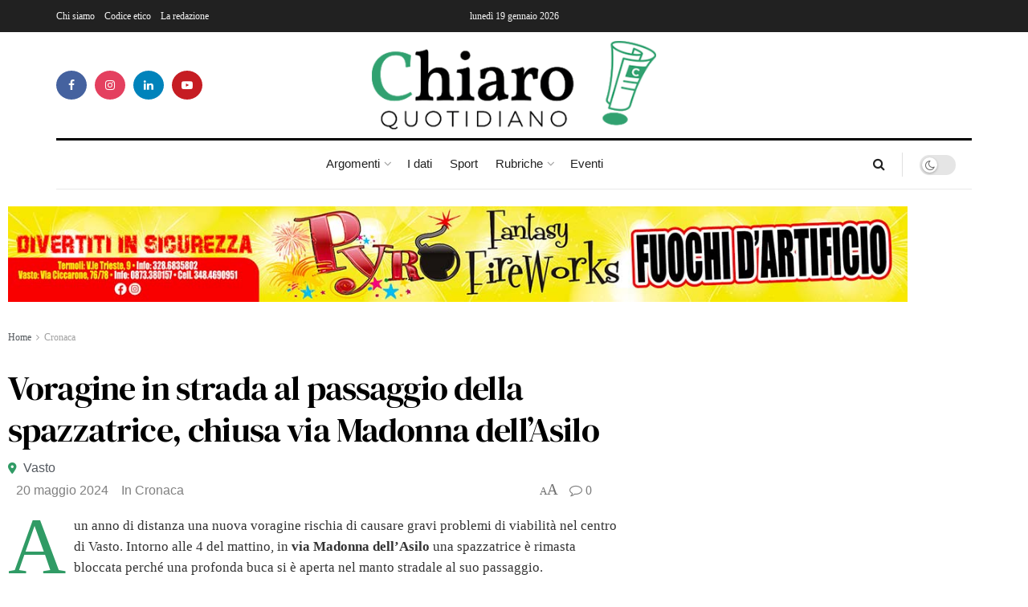

--- FILE ---
content_type: text/html; charset=UTF-8
request_url: https://chiaroquotidiano.it/2024/05/20/voragine-in-strada-al-passaggio-della-spazzatrice-chiusa-via-madonna-dellasilo/
body_size: 41313
content:
<!doctype html>
<!--[if lt IE 7]> <html class="no-js lt-ie9 lt-ie8 lt-ie7" lang="it-IT"> <![endif]-->
<!--[if IE 7]>    <html class="no-js lt-ie9 lt-ie8" lang="it-IT"> <![endif]-->
<!--[if IE 8]>    <html class="no-js lt-ie9" lang="it-IT"> <![endif]-->
<!--[if IE 9]>    <html class="no-js lt-ie10" lang="it-IT"> <![endif]-->
<!--[if gt IE 8]><!--> <html class="no-js" lang="it-IT"> <!--<![endif]-->
<head>
    <meta http-equiv="Content-Type" content="text/html; charset=UTF-8" />
    <meta name='viewport' content='width=device-width, initial-scale=1, user-scalable=yes' />
    <link rel="profile" href="http://gmpg.org/xfn/11" />
    <link rel="pingback" href="https://chiaroquotidiano.it/xmlrpc.php" />
    <meta name='robots' content='index, follow, max-image-preview:large, max-snippet:-1, max-video-preview:-1' />
	<style>img:is([sizes="auto" i], [sizes^="auto," i]) { contain-intrinsic-size: 3000px 1500px }</style>
	<meta property="og:type" content="article">
<meta property="og:title" content="Voragine in strada al passaggio della spazzatrice, chiusa via Madonna dell’Asilo">
<meta property="og:site_name" content="Chiaro Quotidiano">
<meta property="og:description" content="A un anno di distanza una nuova voragine rischia di causare gravi problemi di viabilità nel centro di Vasto. Intorno">
<meta property="og:url" content="https://chiaroquotidiano.it/2024/05/20/voragine-in-strada-al-passaggio-della-spazzatrice-chiusa-via-madonna-dellasilo/">
<meta property="og:locale" content="it_IT">
<meta property="og:image" content="https://chiaroquotidiano.it/wp-content/uploads/2024/05/voragina-madonna-asilo.jpg">
<meta property="og:image:height" content="675">
<meta property="og:image:width" content="1200">
<meta property="article:published_time" content="2024-05-20T08:07:30+02:00">
<meta property="article:modified_time" content="2024-05-20T09:41:54+02:00">
<meta property="article:section" content="Cronaca">
<meta property="article:tag" content="vigili del fuoco vasto">
<meta property="article:tag" content="voragine">
<meta property="article:tag" content="voragine via madonna dell&#039;asilo">
<meta name="twitter:card" content="summary_large_image">
<meta name="twitter:title" content="Voragine in strada al passaggio della spazzatrice, chiusa via Madonna dell’Asilo">
<meta name="twitter:description" content="A un anno di distanza una nuova voragine rischia di causare gravi problemi di viabilità nel centro di Vasto. Intorno">
<meta name="twitter:url" content="https://chiaroquotidiano.it/2024/05/20/voragine-in-strada-al-passaggio-della-spazzatrice-chiusa-via-madonna-dellasilo/">
<meta name="twitter:site" content="">
<meta name="twitter:image" content="https://chiaroquotidiano.it/wp-content/uploads/2024/05/voragina-madonna-asilo.jpg">
<meta name="twitter:image:width" content="1200">
<meta name="twitter:image:height" content="675">
			<script type="text/javascript">
			  var jnews_ajax_url = '/?ajax-request=jnews'
			</script>
			<script type="text/javascript">;window.jnews=window.jnews||{},window.jnews.library=window.jnews.library||{},window.jnews.library=function(){"use strict";var e=this;e.win=window,e.doc=document,e.noop=function(){},e.globalBody=e.doc.getElementsByTagName("body")[0],e.globalBody=e.globalBody?e.globalBody:e.doc,e.win.jnewsDataStorage=e.win.jnewsDataStorage||{_storage:new WeakMap,put:function(e,t,n){this._storage.has(e)||this._storage.set(e,new Map),this._storage.get(e).set(t,n)},get:function(e,t){return this._storage.get(e).get(t)},has:function(e,t){return this._storage.has(e)&&this._storage.get(e).has(t)},remove:function(e,t){var n=this._storage.get(e).delete(t);return 0===!this._storage.get(e).size&&this._storage.delete(e),n}},e.windowWidth=function(){return e.win.innerWidth||e.docEl.clientWidth||e.globalBody.clientWidth},e.windowHeight=function(){return e.win.innerHeight||e.docEl.clientHeight||e.globalBody.clientHeight},e.requestAnimationFrame=e.win.requestAnimationFrame||e.win.webkitRequestAnimationFrame||e.win.mozRequestAnimationFrame||e.win.msRequestAnimationFrame||window.oRequestAnimationFrame||function(e){return setTimeout(e,1e3/60)},e.cancelAnimationFrame=e.win.cancelAnimationFrame||e.win.webkitCancelAnimationFrame||e.win.webkitCancelRequestAnimationFrame||e.win.mozCancelAnimationFrame||e.win.msCancelRequestAnimationFrame||e.win.oCancelRequestAnimationFrame||function(e){clearTimeout(e)},e.classListSupport="classList"in document.createElement("_"),e.hasClass=e.classListSupport?function(e,t){return e.classList.contains(t)}:function(e,t){return e.className.indexOf(t)>=0},e.addClass=e.classListSupport?function(t,n){e.hasClass(t,n)||t.classList.add(n)}:function(t,n){e.hasClass(t,n)||(t.className+=" "+n)},e.removeClass=e.classListSupport?function(t,n){e.hasClass(t,n)&&t.classList.remove(n)}:function(t,n){e.hasClass(t,n)&&(t.className=t.className.replace(n,""))},e.objKeys=function(e){var t=[];for(var n in e)Object.prototype.hasOwnProperty.call(e,n)&&t.push(n);return t},e.isObjectSame=function(e,t){var n=!0;return JSON.stringify(e)!==JSON.stringify(t)&&(n=!1),n},e.extend=function(){for(var e,t,n,o=arguments[0]||{},i=1,a=arguments.length;i<a;i++)if(null!==(e=arguments[i]))for(t in e)o!==(n=e[t])&&void 0!==n&&(o[t]=n);return o},e.dataStorage=e.win.jnewsDataStorage,e.isVisible=function(e){return 0!==e.offsetWidth&&0!==e.offsetHeight||e.getBoundingClientRect().length},e.getHeight=function(e){return e.offsetHeight||e.clientHeight||e.getBoundingClientRect().height},e.getWidth=function(e){return e.offsetWidth||e.clientWidth||e.getBoundingClientRect().width},e.supportsPassive=!1;try{var t=Object.defineProperty({},"passive",{get:function(){e.supportsPassive=!0}});"createEvent"in e.doc?e.win.addEventListener("test",null,t):"fireEvent"in e.doc&&e.win.attachEvent("test",null)}catch(e){}e.passiveOption=!!e.supportsPassive&&{passive:!0},e.setStorage=function(e,t){e="jnews-"+e;var n={expired:Math.floor(((new Date).getTime()+432e5)/1e3)};t=Object.assign(n,t);localStorage.setItem(e,JSON.stringify(t))},e.getStorage=function(e){e="jnews-"+e;var t=localStorage.getItem(e);return null!==t&&0<t.length?JSON.parse(localStorage.getItem(e)):{}},e.expiredStorage=function(){var t,n="jnews-";for(var o in localStorage)o.indexOf(n)>-1&&"undefined"!==(t=e.getStorage(o.replace(n,""))).expired&&t.expired<Math.floor((new Date).getTime()/1e3)&&localStorage.removeItem(o)},e.addEvents=function(t,n,o){for(var i in n){var a=["touchstart","touchmove"].indexOf(i)>=0&&!o&&e.passiveOption;"createEvent"in e.doc?t.addEventListener(i,n[i],a):"fireEvent"in e.doc&&t.attachEvent("on"+i,n[i])}},e.removeEvents=function(t,n){for(var o in n)"createEvent"in e.doc?t.removeEventListener(o,n[o]):"fireEvent"in e.doc&&t.detachEvent("on"+o,n[o])},e.triggerEvents=function(t,n,o){var i;o=o||{detail:null};return"createEvent"in e.doc?(!(i=e.doc.createEvent("CustomEvent")||new CustomEvent(n)).initCustomEvent||i.initCustomEvent(n,!0,!1,o),void t.dispatchEvent(i)):"fireEvent"in e.doc?((i=e.doc.createEventObject()).eventType=n,void t.fireEvent("on"+i.eventType,i)):void 0},e.getParents=function(t,n){void 0===n&&(n=e.doc);for(var o=[],i=t.parentNode,a=!1;!a;)if(i){var r=i;r.querySelectorAll(n).length?a=!0:(o.push(r),i=r.parentNode)}else o=[],a=!0;return o},e.forEach=function(e,t,n){for(var o=0,i=e.length;o<i;o++)t.call(n,e[o],o)},e.getText=function(e){return e.innerText||e.textContent},e.setText=function(e,t){var n="object"==typeof t?t.innerText||t.textContent:t;e.innerText&&(e.innerText=n),e.textContent&&(e.textContent=n)},e.httpBuildQuery=function(t){return e.objKeys(t).reduce(function t(n){var o=arguments.length>1&&void 0!==arguments[1]?arguments[1]:null;return function(i,a){var r=n[a];a=encodeURIComponent(a);var s=o?"".concat(o,"[").concat(a,"]"):a;return null==r||"function"==typeof r?(i.push("".concat(s,"=")),i):["number","boolean","string"].includes(typeof r)?(i.push("".concat(s,"=").concat(encodeURIComponent(r))),i):(i.push(e.objKeys(r).reduce(t(r,s),[]).join("&")),i)}}(t),[]).join("&")},e.get=function(t,n,o,i){return o="function"==typeof o?o:e.noop,e.ajax("GET",t,n,o,i)},e.post=function(t,n,o,i){return o="function"==typeof o?o:e.noop,e.ajax("POST",t,n,o,i)},e.ajax=function(t,n,o,i,a){var r=new XMLHttpRequest,s=n,c=e.httpBuildQuery(o);if(t=-1!=["GET","POST"].indexOf(t)?t:"GET",r.open(t,s+("GET"==t?"?"+c:""),!0),"POST"==t&&r.setRequestHeader("Content-type","application/x-www-form-urlencoded"),r.setRequestHeader("X-Requested-With","XMLHttpRequest"),r.onreadystatechange=function(){4===r.readyState&&200<=r.status&&300>r.status&&"function"==typeof i&&i.call(void 0,r.response)},void 0!==a&&!a){return{xhr:r,send:function(){r.send("POST"==t?c:null)}}}return r.send("POST"==t?c:null),{xhr:r}},e.scrollTo=function(t,n,o){function i(e,t,n){this.start=this.position(),this.change=e-this.start,this.currentTime=0,this.increment=20,this.duration=void 0===n?500:n,this.callback=t,this.finish=!1,this.animateScroll()}return Math.easeInOutQuad=function(e,t,n,o){return(e/=o/2)<1?n/2*e*e+t:-n/2*(--e*(e-2)-1)+t},i.prototype.stop=function(){this.finish=!0},i.prototype.move=function(t){e.doc.documentElement.scrollTop=t,e.globalBody.parentNode.scrollTop=t,e.globalBody.scrollTop=t},i.prototype.position=function(){return e.doc.documentElement.scrollTop||e.globalBody.parentNode.scrollTop||e.globalBody.scrollTop},i.prototype.animateScroll=function(){this.currentTime+=this.increment;var t=Math.easeInOutQuad(this.currentTime,this.start,this.change,this.duration);this.move(t),this.currentTime<this.duration&&!this.finish?e.requestAnimationFrame.call(e.win,this.animateScroll.bind(this)):this.callback&&"function"==typeof this.callback&&this.callback()},new i(t,n,o)},e.unwrap=function(t){var n,o=t;e.forEach(t,(function(e,t){n?n+=e:n=e})),o.replaceWith(n)},e.performance={start:function(e){performance.mark(e+"Start")},stop:function(e){performance.mark(e+"End"),performance.measure(e,e+"Start",e+"End")}},e.fps=function(){var t=0,n=0,o=0;!function(){var i=t=0,a=0,r=0,s=document.getElementById("fpsTable"),c=function(t){void 0===document.getElementsByTagName("body")[0]?e.requestAnimationFrame.call(e.win,(function(){c(t)})):document.getElementsByTagName("body")[0].appendChild(t)};null===s&&((s=document.createElement("div")).style.position="fixed",s.style.top="120px",s.style.left="10px",s.style.width="100px",s.style.height="20px",s.style.border="1px solid black",s.style.fontSize="11px",s.style.zIndex="100000",s.style.backgroundColor="white",s.id="fpsTable",c(s));var l=function(){o++,n=Date.now(),(a=(o/(r=(n-t)/1e3)).toPrecision(2))!=i&&(i=a,s.innerHTML=i+"fps"),1<r&&(t=n,o=0),e.requestAnimationFrame.call(e.win,l)};l()}()},e.instr=function(e,t){for(var n=0;n<t.length;n++)if(-1!==e.toLowerCase().indexOf(t[n].toLowerCase()))return!0},e.winLoad=function(t,n){function o(o){if("complete"===e.doc.readyState||"interactive"===e.doc.readyState)return!o||n?setTimeout(t,n||1):t(o),1}o()||e.addEvents(e.win,{load:o})},e.docReady=function(t,n){function o(o){if("complete"===e.doc.readyState||"interactive"===e.doc.readyState)return!o||n?setTimeout(t,n||1):t(o),1}o()||e.addEvents(e.doc,{DOMContentLoaded:o})},e.fireOnce=function(){e.docReady((function(){e.assets=e.assets||[],e.assets.length&&(e.boot(),e.load_assets())}),50)},e.boot=function(){e.length&&e.doc.querySelectorAll("style[media]").forEach((function(e){"not all"==e.getAttribute("media")&&e.removeAttribute("media")}))},e.create_js=function(t,n){var o=e.doc.createElement("script");switch(o.setAttribute("src",t),n){case"defer":o.setAttribute("defer",!0);break;case"async":o.setAttribute("async",!0);break;case"deferasync":o.setAttribute("defer",!0),o.setAttribute("async",!0)}e.globalBody.appendChild(o)},e.load_assets=function(){"object"==typeof e.assets&&e.forEach(e.assets.slice(0),(function(t,n){var o="";t.defer&&(o+="defer"),t.async&&(o+="async"),e.create_js(t.url,o);var i=e.assets.indexOf(t);i>-1&&e.assets.splice(i,1)})),e.assets=jnewsoption.au_scripts=window.jnewsads=[]},e.setCookie=function(e,t,n){var o="";if(n){var i=new Date;i.setTime(i.getTime()+24*n*60*60*1e3),o="; expires="+i.toUTCString()}document.cookie=e+"="+(t||"")+o+"; path=/"},e.getCookie=function(e){for(var t=e+"=",n=document.cookie.split(";"),o=0;o<n.length;o++){for(var i=n[o];" "==i.charAt(0);)i=i.substring(1,i.length);if(0==i.indexOf(t))return i.substring(t.length,i.length)}return null},e.eraseCookie=function(e){document.cookie=e+"=; Path=/; Expires=Thu, 01 Jan 1970 00:00:01 GMT;"},e.docReady((function(){e.globalBody=e.globalBody==e.doc?e.doc.getElementsByTagName("body")[0]:e.globalBody,e.globalBody=e.globalBody?e.globalBody:e.doc})),e.winLoad((function(){e.winLoad((function(){var t=!1;if(void 0!==window.jnewsadmin)if(void 0!==window.file_version_checker){var n=e.objKeys(window.file_version_checker);n.length?n.forEach((function(e){t||"10.0.4"===window.file_version_checker[e]||(t=!0)})):t=!0}else t=!0;t&&(window.jnewsHelper.getMessage(),window.jnewsHelper.getNotice())}),2500)}))},window.jnews.library=new window.jnews.library;</script>
	<!-- This site is optimized with the Yoast SEO plugin v26.2 - https://yoast.com/wordpress/plugins/seo/ -->
	<title>Voragine in strada al passaggio della spazzatrice, chiusa via Madonna dell’Asilo | Chiaro Quotidiano</title>
	<link rel="canonical" href="https://chiaroquotidiano.it/2024/05/20/voragine-in-strada-al-passaggio-della-spazzatrice-chiusa-via-madonna-dellasilo/" />
	<meta property="og:locale" content="it_IT" />
	<meta property="og:type" content="article" />
	<meta property="og:title" content="Voragine in strada al passaggio della spazzatrice, chiusa via Madonna dell’Asilo | Chiaro Quotidiano" />
	<meta property="og:description" content="A un anno di distanza una nuova voragine rischia di causare gravi problemi di viabilità nel centro di Vasto. Intorno alle 4 del mattino, in via Madonna dell’Asilo una spazzatrice è rimasta bloccata perché una profonda buca si è aperta nel manto stradale al suo passaggio. All’apparenza la buca sembra non avere dimensioni eccessive, ma [&hellip;]" />
	<meta property="og:url" content="https://chiaroquotidiano.it/2024/05/20/voragine-in-strada-al-passaggio-della-spazzatrice-chiusa-via-madonna-dellasilo/" />
	<meta property="og:site_name" content="Chiaro Quotidiano" />
	<meta property="article:published_time" content="2024-05-20T06:07:30+00:00" />
	<meta property="article:modified_time" content="2024-05-20T07:41:54+00:00" />
	<meta property="og:image" content="https://chiaroquotidiano.it/wp-content/uploads/2024/05/voragina-madonna-asilo.jpg" />
	<meta property="og:image:width" content="1200" />
	<meta property="og:image:height" content="675" />
	<meta property="og:image:type" content="image/jpeg" />
	<meta name="author" content="Redazione Chiaro Quotidiano" />
	<meta name="twitter:card" content="summary_large_image" />
	<meta name="twitter:label1" content="Scritto da" />
	<meta name="twitter:data1" content="Redazione Chiaro Quotidiano" />
	<meta name="twitter:label2" content="Tempo di lettura stimato" />
	<meta name="twitter:data2" content="2 minuti" />
	<script type="application/ld+json" class="yoast-schema-graph">{"@context":"https://schema.org","@graph":[{"@type":"Article","@id":"https://chiaroquotidiano.it/2024/05/20/voragine-in-strada-al-passaggio-della-spazzatrice-chiusa-via-madonna-dellasilo/#article","isPartOf":{"@id":"https://chiaroquotidiano.it/2024/05/20/voragine-in-strada-al-passaggio-della-spazzatrice-chiusa-via-madonna-dellasilo/"},"author":{"name":"Redazione Chiaro Quotidiano","@id":"https://chiaroquotidiano.it/#/schema/person/af86743aa92ab33b23bf7b0deede223c"},"headline":"Voragine in strada al passaggio della spazzatrice, chiusa via Madonna dell’Asilo","datePublished":"2024-05-20T06:07:30+00:00","dateModified":"2024-05-20T07:41:54+00:00","mainEntityOfPage":{"@id":"https://chiaroquotidiano.it/2024/05/20/voragine-in-strada-al-passaggio-della-spazzatrice-chiusa-via-madonna-dellasilo/"},"wordCount":179,"commentCount":0,"publisher":{"@id":"https://chiaroquotidiano.it/#organization"},"image":{"@id":"https://chiaroquotidiano.it/2024/05/20/voragine-in-strada-al-passaggio-della-spazzatrice-chiusa-via-madonna-dellasilo/#primaryimage"},"thumbnailUrl":"https://chiaroquotidiano.it/wp-content/uploads/2024/05/voragina-madonna-asilo.jpg","keywords":["vigili del fuoco vasto","voragine","voragine via madonna dell&#039;asilo"],"articleSection":["Cronaca"],"inLanguage":"it-IT","potentialAction":[{"@type":"CommentAction","name":"Comment","target":["https://chiaroquotidiano.it/2024/05/20/voragine-in-strada-al-passaggio-della-spazzatrice-chiusa-via-madonna-dellasilo/#respond"]}]},{"@type":"WebPage","@id":"https://chiaroquotidiano.it/2024/05/20/voragine-in-strada-al-passaggio-della-spazzatrice-chiusa-via-madonna-dellasilo/","url":"https://chiaroquotidiano.it/2024/05/20/voragine-in-strada-al-passaggio-della-spazzatrice-chiusa-via-madonna-dellasilo/","name":"Voragine in strada al passaggio della spazzatrice, chiusa via Madonna dell’Asilo | Chiaro Quotidiano","isPartOf":{"@id":"https://chiaroquotidiano.it/#website"},"primaryImageOfPage":{"@id":"https://chiaroquotidiano.it/2024/05/20/voragine-in-strada-al-passaggio-della-spazzatrice-chiusa-via-madonna-dellasilo/#primaryimage"},"image":{"@id":"https://chiaroquotidiano.it/2024/05/20/voragine-in-strada-al-passaggio-della-spazzatrice-chiusa-via-madonna-dellasilo/#primaryimage"},"thumbnailUrl":"https://chiaroquotidiano.it/wp-content/uploads/2024/05/voragina-madonna-asilo.jpg","datePublished":"2024-05-20T06:07:30+00:00","dateModified":"2024-05-20T07:41:54+00:00","breadcrumb":{"@id":"https://chiaroquotidiano.it/2024/05/20/voragine-in-strada-al-passaggio-della-spazzatrice-chiusa-via-madonna-dellasilo/#breadcrumb"},"inLanguage":"it-IT","potentialAction":[{"@type":"ReadAction","target":["https://chiaroquotidiano.it/2024/05/20/voragine-in-strada-al-passaggio-della-spazzatrice-chiusa-via-madonna-dellasilo/"]}]},{"@type":"ImageObject","inLanguage":"it-IT","@id":"https://chiaroquotidiano.it/2024/05/20/voragine-in-strada-al-passaggio-della-spazzatrice-chiusa-via-madonna-dellasilo/#primaryimage","url":"https://chiaroquotidiano.it/wp-content/uploads/2024/05/voragina-madonna-asilo.jpg","contentUrl":"https://chiaroquotidiano.it/wp-content/uploads/2024/05/voragina-madonna-asilo.jpg","width":1200,"height":675},{"@type":"BreadcrumbList","@id":"https://chiaroquotidiano.it/2024/05/20/voragine-in-strada-al-passaggio-della-spazzatrice-chiusa-via-madonna-dellasilo/#breadcrumb","itemListElement":[{"@type":"ListItem","position":1,"name":"Home","item":"https://chiaroquotidiano.it/"},{"@type":"ListItem","position":2,"name":"Voragine in strada al passaggio della spazzatrice, chiusa via Madonna dell’Asilo"}]},{"@type":"WebSite","@id":"https://chiaroquotidiano.it/#website","url":"https://chiaroquotidiano.it/","name":"Chiaro Quotidiano","description":"Chiaro è un quotidiano online trasparente, pluralista, indipendente, privo di orientamenti politici, aperto al dialogo con i lettori.","publisher":{"@id":"https://chiaroquotidiano.it/#organization"},"potentialAction":[{"@type":"SearchAction","target":{"@type":"EntryPoint","urlTemplate":"https://chiaroquotidiano.it/?s={search_term_string}"},"query-input":{"@type":"PropertyValueSpecification","valueRequired":true,"valueName":"search_term_string"}}],"inLanguage":"it-IT"},{"@type":"Organization","@id":"https://chiaroquotidiano.it/#organization","name":"Chiaro Quotidiano","url":"https://chiaroquotidiano.it/","logo":{"@type":"ImageObject","inLanguage":"it-IT","@id":"https://chiaroquotidiano.it/#/schema/logo/image/","url":"https://chiaroquotidiano.it/wp-content/uploads/2022/02/logo_chiaro_quotidiano.png","contentUrl":"https://chiaroquotidiano.it/wp-content/uploads/2022/02/logo_chiaro_quotidiano.png","width":800,"height":254,"caption":"Chiaro Quotidiano"},"image":{"@id":"https://chiaroquotidiano.it/#/schema/logo/image/"}},{"@type":"Person","@id":"https://chiaroquotidiano.it/#/schema/person/af86743aa92ab33b23bf7b0deede223c","name":"Redazione Chiaro Quotidiano","image":{"@type":"ImageObject","inLanguage":"it-IT","@id":"https://chiaroquotidiano.it/#/schema/person/image/","url":"https://secure.gravatar.com/avatar/70c852b9fe8ec8128aee812998ded608379ad07eed058848ffc79bae21c23148?s=96&d=mm&r=g","contentUrl":"https://secure.gravatar.com/avatar/70c852b9fe8ec8128aee812998ded608379ad07eed058848ffc79bae21c23148?s=96&d=mm&r=g","caption":"Redazione Chiaro Quotidiano"},"url":"https://chiaroquotidiano.it/author/redazione/"}]}</script>
	<!-- / Yoast SEO plugin. -->


<link rel='dns-prefetch' href='//static.addtoany.com' />
<link rel='dns-prefetch' href='//maps.googleapis.com' />
<link rel='dns-prefetch' href='//meet.jit.si' />
<link rel='dns-prefetch' href='//fonts.googleapis.com' />
<link rel='preconnect' href='https://fonts.gstatic.com' />
<link rel="alternate" type="application/rss+xml" title="Chiaro Quotidiano &raquo; Feed" href="https://chiaroquotidiano.it/feed/" />
<link rel="alternate" type="application/rss+xml" title="Chiaro Quotidiano &raquo; Feed dei commenti" href="https://chiaroquotidiano.it/comments/feed/" />
<link rel="alternate" type="application/rss+xml" title="Chiaro Quotidiano &raquo; Voragine in strada al passaggio della spazzatrice, chiusa via Madonna dell’Asilo Feed dei commenti" href="https://chiaroquotidiano.it/2024/05/20/voragine-in-strada-al-passaggio-della-spazzatrice-chiusa-via-madonna-dellasilo/feed/" />
<style id='wp-emoji-styles-inline-css' type='text/css'>

	img.wp-smiley, img.emoji {
		display: inline !important;
		border: none !important;
		box-shadow: none !important;
		height: 1em !important;
		width: 1em !important;
		margin: 0 0.07em !important;
		vertical-align: -0.1em !important;
		background: none !important;
		padding: 0 !important;
	}
</style>
<link rel='stylesheet' id='wp-block-library-css' href='https://chiaroquotidiano.it/wp-includes/css/dist/block-library/style.min.css?ver=6.8.2' type='text/css' media='all' />
<style id='classic-theme-styles-inline-css' type='text/css'>
/*! This file is auto-generated */
.wp-block-button__link{color:#fff;background-color:#32373c;border-radius:9999px;box-shadow:none;text-decoration:none;padding:calc(.667em + 2px) calc(1.333em + 2px);font-size:1.125em}.wp-block-file__button{background:#32373c;color:#fff;text-decoration:none}
</style>
<style id='global-styles-inline-css' type='text/css'>
:root{--wp--preset--aspect-ratio--square: 1;--wp--preset--aspect-ratio--4-3: 4/3;--wp--preset--aspect-ratio--3-4: 3/4;--wp--preset--aspect-ratio--3-2: 3/2;--wp--preset--aspect-ratio--2-3: 2/3;--wp--preset--aspect-ratio--16-9: 16/9;--wp--preset--aspect-ratio--9-16: 9/16;--wp--preset--color--black: #000000;--wp--preset--color--cyan-bluish-gray: #abb8c3;--wp--preset--color--white: #ffffff;--wp--preset--color--pale-pink: #f78da7;--wp--preset--color--vivid-red: #cf2e2e;--wp--preset--color--luminous-vivid-orange: #ff6900;--wp--preset--color--luminous-vivid-amber: #fcb900;--wp--preset--color--light-green-cyan: #7bdcb5;--wp--preset--color--vivid-green-cyan: #00d084;--wp--preset--color--pale-cyan-blue: #8ed1fc;--wp--preset--color--vivid-cyan-blue: #0693e3;--wp--preset--color--vivid-purple: #9b51e0;--wp--preset--gradient--vivid-cyan-blue-to-vivid-purple: linear-gradient(135deg,rgba(6,147,227,1) 0%,rgb(155,81,224) 100%);--wp--preset--gradient--light-green-cyan-to-vivid-green-cyan: linear-gradient(135deg,rgb(122,220,180) 0%,rgb(0,208,130) 100%);--wp--preset--gradient--luminous-vivid-amber-to-luminous-vivid-orange: linear-gradient(135deg,rgba(252,185,0,1) 0%,rgba(255,105,0,1) 100%);--wp--preset--gradient--luminous-vivid-orange-to-vivid-red: linear-gradient(135deg,rgba(255,105,0,1) 0%,rgb(207,46,46) 100%);--wp--preset--gradient--very-light-gray-to-cyan-bluish-gray: linear-gradient(135deg,rgb(238,238,238) 0%,rgb(169,184,195) 100%);--wp--preset--gradient--cool-to-warm-spectrum: linear-gradient(135deg,rgb(74,234,220) 0%,rgb(151,120,209) 20%,rgb(207,42,186) 40%,rgb(238,44,130) 60%,rgb(251,105,98) 80%,rgb(254,248,76) 100%);--wp--preset--gradient--blush-light-purple: linear-gradient(135deg,rgb(255,206,236) 0%,rgb(152,150,240) 100%);--wp--preset--gradient--blush-bordeaux: linear-gradient(135deg,rgb(254,205,165) 0%,rgb(254,45,45) 50%,rgb(107,0,62) 100%);--wp--preset--gradient--luminous-dusk: linear-gradient(135deg,rgb(255,203,112) 0%,rgb(199,81,192) 50%,rgb(65,88,208) 100%);--wp--preset--gradient--pale-ocean: linear-gradient(135deg,rgb(255,245,203) 0%,rgb(182,227,212) 50%,rgb(51,167,181) 100%);--wp--preset--gradient--electric-grass: linear-gradient(135deg,rgb(202,248,128) 0%,rgb(113,206,126) 100%);--wp--preset--gradient--midnight: linear-gradient(135deg,rgb(2,3,129) 0%,rgb(40,116,252) 100%);--wp--preset--font-size--small: 13px;--wp--preset--font-size--medium: 20px;--wp--preset--font-size--large: 36px;--wp--preset--font-size--x-large: 42px;--wp--preset--spacing--20: 0.44rem;--wp--preset--spacing--30: 0.67rem;--wp--preset--spacing--40: 1rem;--wp--preset--spacing--50: 1.5rem;--wp--preset--spacing--60: 2.25rem;--wp--preset--spacing--70: 3.38rem;--wp--preset--spacing--80: 5.06rem;--wp--preset--shadow--natural: 6px 6px 9px rgba(0, 0, 0, 0.2);--wp--preset--shadow--deep: 12px 12px 50px rgba(0, 0, 0, 0.4);--wp--preset--shadow--sharp: 6px 6px 0px rgba(0, 0, 0, 0.2);--wp--preset--shadow--outlined: 6px 6px 0px -3px rgba(255, 255, 255, 1), 6px 6px rgba(0, 0, 0, 1);--wp--preset--shadow--crisp: 6px 6px 0px rgba(0, 0, 0, 1);}:where(.is-layout-flex){gap: 0.5em;}:where(.is-layout-grid){gap: 0.5em;}body .is-layout-flex{display: flex;}.is-layout-flex{flex-wrap: wrap;align-items: center;}.is-layout-flex > :is(*, div){margin: 0;}body .is-layout-grid{display: grid;}.is-layout-grid > :is(*, div){margin: 0;}:where(.wp-block-columns.is-layout-flex){gap: 2em;}:where(.wp-block-columns.is-layout-grid){gap: 2em;}:where(.wp-block-post-template.is-layout-flex){gap: 1.25em;}:where(.wp-block-post-template.is-layout-grid){gap: 1.25em;}.has-black-color{color: var(--wp--preset--color--black) !important;}.has-cyan-bluish-gray-color{color: var(--wp--preset--color--cyan-bluish-gray) !important;}.has-white-color{color: var(--wp--preset--color--white) !important;}.has-pale-pink-color{color: var(--wp--preset--color--pale-pink) !important;}.has-vivid-red-color{color: var(--wp--preset--color--vivid-red) !important;}.has-luminous-vivid-orange-color{color: var(--wp--preset--color--luminous-vivid-orange) !important;}.has-luminous-vivid-amber-color{color: var(--wp--preset--color--luminous-vivid-amber) !important;}.has-light-green-cyan-color{color: var(--wp--preset--color--light-green-cyan) !important;}.has-vivid-green-cyan-color{color: var(--wp--preset--color--vivid-green-cyan) !important;}.has-pale-cyan-blue-color{color: var(--wp--preset--color--pale-cyan-blue) !important;}.has-vivid-cyan-blue-color{color: var(--wp--preset--color--vivid-cyan-blue) !important;}.has-vivid-purple-color{color: var(--wp--preset--color--vivid-purple) !important;}.has-black-background-color{background-color: var(--wp--preset--color--black) !important;}.has-cyan-bluish-gray-background-color{background-color: var(--wp--preset--color--cyan-bluish-gray) !important;}.has-white-background-color{background-color: var(--wp--preset--color--white) !important;}.has-pale-pink-background-color{background-color: var(--wp--preset--color--pale-pink) !important;}.has-vivid-red-background-color{background-color: var(--wp--preset--color--vivid-red) !important;}.has-luminous-vivid-orange-background-color{background-color: var(--wp--preset--color--luminous-vivid-orange) !important;}.has-luminous-vivid-amber-background-color{background-color: var(--wp--preset--color--luminous-vivid-amber) !important;}.has-light-green-cyan-background-color{background-color: var(--wp--preset--color--light-green-cyan) !important;}.has-vivid-green-cyan-background-color{background-color: var(--wp--preset--color--vivid-green-cyan) !important;}.has-pale-cyan-blue-background-color{background-color: var(--wp--preset--color--pale-cyan-blue) !important;}.has-vivid-cyan-blue-background-color{background-color: var(--wp--preset--color--vivid-cyan-blue) !important;}.has-vivid-purple-background-color{background-color: var(--wp--preset--color--vivid-purple) !important;}.has-black-border-color{border-color: var(--wp--preset--color--black) !important;}.has-cyan-bluish-gray-border-color{border-color: var(--wp--preset--color--cyan-bluish-gray) !important;}.has-white-border-color{border-color: var(--wp--preset--color--white) !important;}.has-pale-pink-border-color{border-color: var(--wp--preset--color--pale-pink) !important;}.has-vivid-red-border-color{border-color: var(--wp--preset--color--vivid-red) !important;}.has-luminous-vivid-orange-border-color{border-color: var(--wp--preset--color--luminous-vivid-orange) !important;}.has-luminous-vivid-amber-border-color{border-color: var(--wp--preset--color--luminous-vivid-amber) !important;}.has-light-green-cyan-border-color{border-color: var(--wp--preset--color--light-green-cyan) !important;}.has-vivid-green-cyan-border-color{border-color: var(--wp--preset--color--vivid-green-cyan) !important;}.has-pale-cyan-blue-border-color{border-color: var(--wp--preset--color--pale-cyan-blue) !important;}.has-vivid-cyan-blue-border-color{border-color: var(--wp--preset--color--vivid-cyan-blue) !important;}.has-vivid-purple-border-color{border-color: var(--wp--preset--color--vivid-purple) !important;}.has-vivid-cyan-blue-to-vivid-purple-gradient-background{background: var(--wp--preset--gradient--vivid-cyan-blue-to-vivid-purple) !important;}.has-light-green-cyan-to-vivid-green-cyan-gradient-background{background: var(--wp--preset--gradient--light-green-cyan-to-vivid-green-cyan) !important;}.has-luminous-vivid-amber-to-luminous-vivid-orange-gradient-background{background: var(--wp--preset--gradient--luminous-vivid-amber-to-luminous-vivid-orange) !important;}.has-luminous-vivid-orange-to-vivid-red-gradient-background{background: var(--wp--preset--gradient--luminous-vivid-orange-to-vivid-red) !important;}.has-very-light-gray-to-cyan-bluish-gray-gradient-background{background: var(--wp--preset--gradient--very-light-gray-to-cyan-bluish-gray) !important;}.has-cool-to-warm-spectrum-gradient-background{background: var(--wp--preset--gradient--cool-to-warm-spectrum) !important;}.has-blush-light-purple-gradient-background{background: var(--wp--preset--gradient--blush-light-purple) !important;}.has-blush-bordeaux-gradient-background{background: var(--wp--preset--gradient--blush-bordeaux) !important;}.has-luminous-dusk-gradient-background{background: var(--wp--preset--gradient--luminous-dusk) !important;}.has-pale-ocean-gradient-background{background: var(--wp--preset--gradient--pale-ocean) !important;}.has-electric-grass-gradient-background{background: var(--wp--preset--gradient--electric-grass) !important;}.has-midnight-gradient-background{background: var(--wp--preset--gradient--midnight) !important;}.has-small-font-size{font-size: var(--wp--preset--font-size--small) !important;}.has-medium-font-size{font-size: var(--wp--preset--font-size--medium) !important;}.has-large-font-size{font-size: var(--wp--preset--font-size--large) !important;}.has-x-large-font-size{font-size: var(--wp--preset--font-size--x-large) !important;}
:where(.wp-block-post-template.is-layout-flex){gap: 1.25em;}:where(.wp-block-post-template.is-layout-grid){gap: 1.25em;}
:where(.wp-block-columns.is-layout-flex){gap: 2em;}:where(.wp-block-columns.is-layout-grid){gap: 2em;}
:root :where(.wp-block-pullquote){font-size: 1.5em;line-height: 1.6;}
</style>
<link rel='stylesheet' id='chiaro-style-css' href='https://chiaroquotidiano.it/wp-content/themes/chiaro/style.css?v=7432&#038;ver=6.8.2' type='text/css' media='all' />
<link rel='stylesheet' id='child-style-css' href='https://chiaroquotidiano.it/wp-content/themes/chiaro-child/style.css?ver=0.1.07432' type='text/css' media='all' />
<link rel='stylesheet' id='elementor-frontend-css' href='https://chiaroquotidiano.it/wp-content/plugins/elementor/assets/css/frontend.min.css?ver=3.34.1' type='text/css' media='all' />
<link rel='stylesheet' id='e-sticky-css' href='https://chiaroquotidiano.it/wp-content/plugins/elementor-pro/assets/css/modules/sticky.min.css?ver=3.34.0' type='text/css' media='all' />
<link rel='stylesheet' id='widget-post-info-css' href='https://chiaroquotidiano.it/wp-content/plugins/elementor-pro/assets/css/widget-post-info.min.css?ver=3.34.0' type='text/css' media='all' />
<link rel='stylesheet' id='widget-icon-list-css' href='https://chiaroquotidiano.it/wp-content/plugins/elementor/assets/css/widget-icon-list.min.css?ver=3.34.1' type='text/css' media='all' />
<link rel='stylesheet' id='elementor-icons-shared-0-css' href='https://chiaroquotidiano.it/wp-content/plugins/elementor/assets/lib/font-awesome/css/fontawesome.min.css?ver=5.15.3' type='text/css' media='all' />
<link rel='stylesheet' id='elementor-icons-fa-regular-css' href='https://chiaroquotidiano.it/wp-content/plugins/elementor/assets/lib/font-awesome/css/regular.min.css?ver=5.15.3' type='text/css' media='all' />
<link rel='stylesheet' id='elementor-icons-fa-solid-css' href='https://chiaroquotidiano.it/wp-content/plugins/elementor/assets/lib/font-awesome/css/solid.min.css?ver=5.15.3' type='text/css' media='all' />
<link rel='stylesheet' id='widget-social-css' href='https://chiaroquotidiano.it/wp-content/plugins/elementor-pro/assets/css/widget-social.min.css?ver=3.34.0' type='text/css' media='all' />
<link rel='stylesheet' id='elementor-icons-css' href='https://chiaroquotidiano.it/wp-content/plugins/elementor/assets/lib/eicons/css/elementor-icons.min.css?ver=5.45.0' type='text/css' media='all' />
<link rel='stylesheet' id='elementor-post-8-css' href='https://chiaroquotidiano.it/wp-content/uploads/elementor/css/post-8.css?ver=1768488323' type='text/css' media='all' />
<link rel='stylesheet' id='elementor-post-115855-css' href='https://chiaroquotidiano.it/wp-content/uploads/elementor/css/post-115855.css?ver=1768488323' type='text/css' media='all' />
<link rel='stylesheet' id='evcal_google_fonts-css' href='https://fonts.googleapis.com/css?family=Noto+Sans%3A400%2C400italic%2C700%7CPoppins%3A700%2C800%2C900&#038;subset=latin%2Clatin-ext&#038;ver=5.0.6' type='text/css' media='all' />
<link rel='stylesheet' id='evcal_cal_default-css' href='//chiaroquotidiano.it/wp-content/plugins/eventON/assets/css/eventon_styles.css?ver=5.0.6' type='text/css' media='all' />
<link rel='stylesheet' id='evo_font_icons-css' href='//chiaroquotidiano.it/wp-content/plugins/eventON/assets/fonts/all.css?ver=5.0.6' type='text/css' media='all' />
<link rel='stylesheet' id='eventon_dynamic_styles-css' href='//chiaroquotidiano.it/wp-content/plugins/eventON/assets/css/eventon_dynamic_styles.css?ver=5.0.6' type='text/css' media='all' />
<link rel='stylesheet' id='jeg_customizer_font-css' href='//fonts.googleapis.com/css?family=DM+Serif+Display%3Areguler&#038;display=swap&#038;ver=1.3.0' type='text/css' media='all' />
<link rel='stylesheet' id='evo_dv_styles-css' href='//chiaroquotidiano.it/wp-content/plugins/eventon-daily-view/assets/dv_styles.css?ver=6.8.2' type='text/css' media='all' />
<link rel='stylesheet' id='addtoany-css' href='https://chiaroquotidiano.it/wp-content/plugins/add-to-any/addtoany.min.css?ver=1.16' type='text/css' media='all' />
<link rel='stylesheet' id='font-awesome-css' href='https://chiaroquotidiano.it/wp-content/plugins/elementor/assets/lib/font-awesome/css/font-awesome.min.css?ver=4.7.0' type='text/css' media='all' />
<link rel='stylesheet' id='jnews-frontend-css' href='https://chiaroquotidiano.it/wp-content/themes/chiaro/assets/dist/frontend.min.css?ver=0.1.0' type='text/css' media='all' />
<link rel='stylesheet' id='jnews-elementor-css' href='https://chiaroquotidiano.it/wp-content/themes/chiaro/assets/css/elementor-frontend.css?ver=0.1.0' type='text/css' media='all' />
<link rel='stylesheet' id='jnews-style-css' href='https://chiaroquotidiano.it/wp-content/themes/chiaro-child/style.css?ver=0.1.0' type='text/css' media='all' />
<link rel='stylesheet' id='jnews-darkmode-css' href='https://chiaroquotidiano.it/wp-content/themes/chiaro/assets/css/darkmode.css?ver=0.1.0' type='text/css' media='all' />
<link rel='stylesheet' id='jnews-scheme-css' href='https://chiaroquotidiano.it/wp-content/themes/chiaro/data/import/newspaper/scheme.css?ver=0.1.0' type='text/css' media='all' />
<link rel='stylesheet' id='elementor-gf-local-roboto-css' href='https://chiaroquotidiano.it/wp-content/uploads/elementor/google-fonts/css/roboto.css?ver=1751900272' type='text/css' media='all' />
<link rel='stylesheet' id='elementor-gf-local-robotoslab-css' href='https://chiaroquotidiano.it/wp-content/uploads/elementor/google-fonts/css/robotoslab.css?ver=1751900287' type='text/css' media='all' />
<link rel='stylesheet' id='elementor-gf-local-dmserifdisplay-css' href='https://chiaroquotidiano.it/wp-content/uploads/elementor/google-fonts/css/dmserifdisplay.css?ver=1751900287' type='text/css' media='all' />
<link rel='stylesheet' id='jnews-select-share-css' href='https://chiaroquotidiano.it/wp-content/plugins/jnews-social-share/assets/css/plugin.css' type='text/css' media='all' />
<script type="text/javascript" id="addtoany-core-js-before">
/* <![CDATA[ */
window.a2a_config=window.a2a_config||{};a2a_config.callbacks=[];a2a_config.overlays=[];a2a_config.templates={};a2a_localize = {
	Share: "Condividi",
	Save: "Salva",
	Subscribe: "Abbonati",
	Email: "Email",
	Bookmark: "Segnalibro",
	ShowAll: "espandi",
	ShowLess: "comprimi",
	FindServices: "Trova servizi",
	FindAnyServiceToAddTo: "Trova subito un servizio da aggiungere",
	PoweredBy: "Powered by",
	ShareViaEmail: "Condividi via email",
	SubscribeViaEmail: "Iscriviti via email",
	BookmarkInYourBrowser: "Aggiungi ai segnalibri",
	BookmarkInstructions: "Premi Ctrl+D o \u2318+D per mettere questa pagina nei preferiti",
	AddToYourFavorites: "Aggiungi ai favoriti",
	SendFromWebOrProgram: "Invia da qualsiasi indirizzo email o programma di posta elettronica",
	EmailProgram: "Programma di posta elettronica",
	More: "Di più&#8230;",
	ThanksForSharing: "Grazie per la condivisione!",
	ThanksForFollowing: "Grazie per il following!"
};
/* ]]> */
</script>
<script type="text/javascript" defer src="https://static.addtoany.com/menu/page.js" id="addtoany-core-js"></script>
<script type="text/javascript" src="https://chiaroquotidiano.it/wp-includes/js/jquery/jquery.min.js?ver=3.7.1" id="jquery-core-js"></script>
<script type="text/javascript" src="https://chiaroquotidiano.it/wp-includes/js/jquery/jquery-migrate.min.js?ver=3.4.1" id="jquery-migrate-js"></script>
<script type="text/javascript" defer src="https://chiaroquotidiano.it/wp-content/plugins/add-to-any/addtoany.min.js?ver=1.1" id="addtoany-jquery-js"></script>
<script type="text/javascript" id="evo-inlinescripts-header-js-after">
/* <![CDATA[ */
jQuery(document).ready(function($){});
/* ]]> */
</script>
<link rel="https://api.w.org/" href="https://chiaroquotidiano.it/wp-json/" /><link rel="alternate" title="JSON" type="application/json" href="https://chiaroquotidiano.it/wp-json/wp/v2/posts/159325" /><link rel="EditURI" type="application/rsd+xml" title="RSD" href="https://chiaroquotidiano.it/xmlrpc.php?rsd" />
<meta name="generator" content="WordPress 6.8.2" />
<link rel='shortlink' href='https://chiaroquotidiano.it/?p=159325' />
<link rel="alternate" title="oEmbed (JSON)" type="application/json+oembed" href="https://chiaroquotidiano.it/wp-json/oembed/1.0/embed?url=https%3A%2F%2Fchiaroquotidiano.it%2F2024%2F05%2F20%2Fvoragine-in-strada-al-passaggio-della-spazzatrice-chiusa-via-madonna-dellasilo%2F" />
<link rel="alternate" title="oEmbed (XML)" type="text/xml+oembed" href="https://chiaroquotidiano.it/wp-json/oembed/1.0/embed?url=https%3A%2F%2Fchiaroquotidiano.it%2F2024%2F05%2F20%2Fvoragine-in-strada-al-passaggio-della-spazzatrice-chiusa-via-madonna-dellasilo%2F&#038;format=xml" />
<meta name="generator" content="Elementor 3.34.1; features: additional_custom_breakpoints; settings: css_print_method-external, google_font-enabled, font_display-auto">
<script type="text/javascript">
var _iub = _iub || [];
_iub.csConfiguration = {"ccpaAcknowledgeOnDisplay":true,"consentOnContinuedBrowsing":false,"countryDetection":true,"enableCcpa":true,"enableLgpd":true,"invalidateConsentWithoutLog":true,"lgpdAppliesGlobally":false,"perPurposeConsent":true,"siteId":2813685,"whitelabel":false,"cookiePolicyId":23681863,"lang":"it", "banner":{ "acceptButtonCaptionColor":"#FFFFFF","acceptButtonColor":"#0073CE","acceptButtonDisplay":true,"backgroundColor":"#FFFFFF","brandBackgroundColor":"#FFFFFF","brandTextColor":"#000000","closeButtonDisplay":false,"customizeButtonCaptionColor":"#4D4D4D","customizeButtonColor":"#DADADA","customizeButtonDisplay":true,"explicitWithdrawal":true,"listPurposes":true,"position":"float-bottom-center","rejectButtonCaptionColor":"#FFFFFF","rejectButtonColor":"#0073CE","rejectButtonDisplay":true,"textColor":"#000000" }};
</script>
<script type="text/javascript" src="//cdn.iubenda.com/cs/ccpa/stub.js"></script>
<script type="text/javascript" src="//cdn.iubenda.com/cs/iubenda_cs.js" charset="UTF-8" async></script>
<!-- Google Tag Manager -->
<script>(function(w,d,s,l,i){w[l]=w[l]||[];w[l].push({'gtm.start':
new Date().getTime(),event:'gtm.js'});var f=d.getElementsByTagName(s)[0],
j=d.createElement(s),dl=l!='dataLayer'?'&l='+l:'';j.async=true;j.src=
'https://www.googletagmanager.com/gtm.js?id='+i+dl;f.parentNode.insertBefore(j,f);
})(window,document,'script','dataLayer','GTM-T97WCKB');</script>
<!-- End Google Tag Manager -->
<meta property="fb:app_id" content="1134295693939154" />			<style>
				.e-con.e-parent:nth-of-type(n+4):not(.e-lazyloaded):not(.e-no-lazyload),
				.e-con.e-parent:nth-of-type(n+4):not(.e-lazyloaded):not(.e-no-lazyload) * {
					background-image: none !important;
				}
				@media screen and (max-height: 1024px) {
					.e-con.e-parent:nth-of-type(n+3):not(.e-lazyloaded):not(.e-no-lazyload),
					.e-con.e-parent:nth-of-type(n+3):not(.e-lazyloaded):not(.e-no-lazyload) * {
						background-image: none !important;
					}
				}
				@media screen and (max-height: 640px) {
					.e-con.e-parent:nth-of-type(n+2):not(.e-lazyloaded):not(.e-no-lazyload),
					.e-con.e-parent:nth-of-type(n+2):not(.e-lazyloaded):not(.e-no-lazyload) * {
						background-image: none !important;
					}
				}
			</style>
			<script type='application/ld+json'>{"@context":"http:\/\/schema.org","@type":"Organization","@id":"https:\/\/chiaroquotidiano.it\/#organization","url":"https:\/\/chiaroquotidiano.it\/","name":"","logo":{"@type":"ImageObject","url":""},"sameAs":["https:\/\/www.facebook.com\/chiaroquotidiano","https:\/\/www.instagram.com\/chiaro_quotidiano\/","https:\/\/www.linkedin.com\/company\/chiaro-quotidiano","https:\/\/www.youtube.com\/channel\/UCaZKaad1fjJ59lOH7chFRUQ"]}</script>
<script type='application/ld+json'>{"@context":"http:\/\/schema.org","@type":"WebSite","@id":"https:\/\/chiaroquotidiano.it\/#website","url":"https:\/\/chiaroquotidiano.it\/","name":"","potentialAction":{"@type":"SearchAction","target":"https:\/\/chiaroquotidiano.it\/?s={search_term_string}","query-input":"required name=search_term_string"}}</script>
<link rel="icon" href="https://chiaroquotidiano.it/wp-content/uploads/2022/02/cropped-favicon-32x32.png" sizes="32x32" />
<link rel="icon" href="https://chiaroquotidiano.it/wp-content/uploads/2022/02/cropped-favicon-192x192.png" sizes="192x192" />
<link rel="apple-touch-icon" href="https://chiaroquotidiano.it/wp-content/uploads/2022/02/cropped-favicon-180x180.png" />
<meta name="msapplication-TileImage" content="https://chiaroquotidiano.it/wp-content/uploads/2022/02/cropped-favicon-270x270.png" />
<style id="jeg_dynamic_css" type="text/css" data-type="jeg_custom-css">body { --j-accent-color : #309b65; } a, .jeg_menu_style_5>li>a:hover, .jeg_menu_style_5>li.sfHover>a, .jeg_menu_style_5>li.current-menu-item>a, .jeg_menu_style_5>li.current-menu-ancestor>a, .jeg_navbar .jeg_menu:not(.jeg_main_menu)>li>a:hover, .jeg_midbar .jeg_menu:not(.jeg_main_menu)>li>a:hover, .jeg_side_tabs li.active, .jeg_block_heading_5 strong, .jeg_block_heading_6 strong, .jeg_block_heading_7 strong, .jeg_block_heading_8 strong, .jeg_subcat_list li a:hover, .jeg_subcat_list li button:hover, .jeg_pl_lg_7 .jeg_thumb .jeg_post_category a, .jeg_pl_xs_2:before, .jeg_pl_xs_4 .jeg_postblock_content:before, .jeg_postblock .jeg_post_title a:hover, .jeg_hero_style_6 .jeg_post_title a:hover, .jeg_sidefeed .jeg_pl_xs_3 .jeg_post_title a:hover, .widget_jnews_popular .jeg_post_title a:hover, .jeg_meta_author a, .widget_archive li a:hover, .widget_pages li a:hover, .widget_meta li a:hover, .widget_recent_entries li a:hover, .widget_rss li a:hover, .widget_rss cite, .widget_categories li a:hover, .widget_categories li.current-cat>a, #breadcrumbs a:hover, .jeg_share_count .counts, .commentlist .bypostauthor>.comment-body>.comment-author>.fn, span.required, .jeg_review_title, .bestprice .price, .authorlink a:hover, .jeg_vertical_playlist .jeg_video_playlist_play_icon, .jeg_vertical_playlist .jeg_video_playlist_item.active .jeg_video_playlist_thumbnail:before, .jeg_horizontal_playlist .jeg_video_playlist_play, .woocommerce li.product .pricegroup .button, .widget_display_forums li a:hover, .widget_display_topics li:before, .widget_display_replies li:before, .widget_display_views li:before, .bbp-breadcrumb a:hover, .jeg_mobile_menu li.sfHover>a, .jeg_mobile_menu li a:hover, .split-template-6 .pagenum, .jeg_mobile_menu_style_5>li>a:hover, .jeg_mobile_menu_style_5>li.sfHover>a, .jeg_mobile_menu_style_5>li.current-menu-item>a, .jeg_mobile_menu_style_5>li.current-menu-ancestor>a, .jeg_mobile_menu.jeg_menu_dropdown li.open > div > a { color : #309b65; } .jeg_menu_style_1>li>a:before, .jeg_menu_style_2>li>a:before, .jeg_menu_style_3>li>a:before, .jeg_side_toggle, .jeg_slide_caption .jeg_post_category a, .jeg_slider_type_1_wrapper .tns-controls button.tns-next, .jeg_block_heading_1 .jeg_block_title span, .jeg_block_heading_2 .jeg_block_title span, .jeg_block_heading_3, .jeg_block_heading_4 .jeg_block_title span, .jeg_block_heading_6:after, .jeg_pl_lg_box .jeg_post_category a, .jeg_pl_md_box .jeg_post_category a, .jeg_readmore:hover, .jeg_thumb .jeg_post_category a, .jeg_block_loadmore a:hover, .jeg_postblock.alt .jeg_block_loadmore a:hover, .jeg_block_loadmore a.active, .jeg_postblock_carousel_2 .jeg_post_category a, .jeg_heroblock .jeg_post_category a, .jeg_pagenav_1 .page_number.active, .jeg_pagenav_1 .page_number.active:hover, input[type="submit"], .btn, .button, .widget_tag_cloud a:hover, .popularpost_item:hover .jeg_post_title a:before, .jeg_splitpost_4 .page_nav, .jeg_splitpost_5 .page_nav, .jeg_post_via a:hover, .jeg_post_source a:hover, .jeg_post_tags a:hover, .comment-reply-title small a:before, .comment-reply-title small a:after, .jeg_storelist .productlink, .authorlink li.active a:before, .jeg_footer.dark .socials_widget:not(.nobg) a:hover .fa,.jeg_footer.dark .socials_widget:not(.nobg) a:hover span.jeg-icon, div.jeg_breakingnews_title, .jeg_overlay_slider_bottom_wrapper .tns-controls button, .jeg_overlay_slider_bottom_wrapper .tns-controls button:hover, .jeg_vertical_playlist .jeg_video_playlist_current, .woocommerce span.onsale, .woocommerce #respond input#submit:hover, .woocommerce a.button:hover, .woocommerce button.button:hover, .woocommerce input.button:hover, .woocommerce #respond input#submit.alt, .woocommerce a.button.alt, .woocommerce button.button.alt, .woocommerce input.button.alt, .jeg_popup_post .caption, .jeg_footer.dark input[type="submit"], .jeg_footer.dark .btn, .jeg_footer.dark .button, .footer_widget.widget_tag_cloud a:hover, .jeg_inner_content .content-inner .jeg_post_category a:hover, #buddypress .standard-form button, #buddypress a.button, #buddypress input[type="submit"], #buddypress input[type="button"], #buddypress input[type="reset"], #buddypress ul.button-nav li a, #buddypress .generic-button a, #buddypress .generic-button button, #buddypress .comment-reply-link, #buddypress a.bp-title-button, #buddypress.buddypress-wrap .members-list li .user-update .activity-read-more a, div#buddypress .standard-form button:hover, div#buddypress a.button:hover, div#buddypress input[type="submit"]:hover, div#buddypress input[type="button"]:hover, div#buddypress input[type="reset"]:hover, div#buddypress ul.button-nav li a:hover, div#buddypress .generic-button a:hover, div#buddypress .generic-button button:hover, div#buddypress .comment-reply-link:hover, div#buddypress a.bp-title-button:hover, div#buddypress.buddypress-wrap .members-list li .user-update .activity-read-more a:hover, #buddypress #item-nav .item-list-tabs ul li a:before, .jeg_inner_content .jeg_meta_container .follow-wrapper a { background-color : #309b65; } .jeg_block_heading_7 .jeg_block_title span, .jeg_readmore:hover, .jeg_block_loadmore a:hover, .jeg_block_loadmore a.active, .jeg_pagenav_1 .page_number.active, .jeg_pagenav_1 .page_number.active:hover, .jeg_pagenav_3 .page_number:hover, .jeg_prevnext_post a:hover h3, .jeg_overlay_slider .jeg_post_category, .jeg_sidefeed .jeg_post.active, .jeg_vertical_playlist.jeg_vertical_playlist .jeg_video_playlist_item.active .jeg_video_playlist_thumbnail img, .jeg_horizontal_playlist .jeg_video_playlist_item.active { border-color : #309b65; } .jeg_tabpost_nav li.active, .woocommerce div.product .woocommerce-tabs ul.tabs li.active, .jeg_mobile_menu_style_1>li.current-menu-item a, .jeg_mobile_menu_style_1>li.current-menu-ancestor a, .jeg_mobile_menu_style_2>li.current-menu-item::after, .jeg_mobile_menu_style_2>li.current-menu-ancestor::after, .jeg_mobile_menu_style_3>li.current-menu-item::before, .jeg_mobile_menu_style_3>li.current-menu-ancestor::before { border-bottom-color : #309b65; } .jeg_post_share .jeg-icon svg { fill : #309b65; } .jeg_topbar .jeg_nav_row, .jeg_topbar .jeg_search_no_expand .jeg_search_input { line-height : 40px; } .jeg_topbar .jeg_nav_row, .jeg_topbar .jeg_nav_icon { height : 40px; } .jeg_topbar, .jeg_topbar.dark { border-top-width : 0px; } .jeg_midbar { height : 132px; } .jeg_midbar, .jeg_midbar.dark { border-bottom-width : 0px; } .jeg_header .jeg_bottombar.jeg_navbar,.jeg_bottombar .jeg_nav_icon { height : 60px; } .jeg_header .jeg_bottombar.jeg_navbar, .jeg_header .jeg_bottombar .jeg_main_menu:not(.jeg_menu_style_1) > li > a, .jeg_header .jeg_bottombar .jeg_menu_style_1 > li, .jeg_header .jeg_bottombar .jeg_menu:not(.jeg_main_menu) > li > a { line-height : 60px; } .jeg_header .jeg_bottombar, .jeg_header .jeg_bottombar.jeg_navbar_dark, .jeg_bottombar.jeg_navbar_boxed .jeg_nav_row, .jeg_bottombar.jeg_navbar_dark.jeg_navbar_boxed .jeg_nav_row { border-top-width : 3px; } .jeg_header_wrapper .jeg_bottombar, .jeg_header_wrapper .jeg_bottombar.jeg_navbar_dark, .jeg_bottombar.jeg_navbar_boxed .jeg_nav_row, .jeg_bottombar.jeg_navbar_dark.jeg_navbar_boxed .jeg_nav_row { border-top-color : #000000; } .jeg_mobile_bottombar { height : 60px; line-height : 60px; } body,input,textarea,select,.chosen-container-single .chosen-single,.btn,.button { font-family: Georgia,Times,"Times New Roman",serif; } .jeg_header, .jeg_mobile_wrapper { font-family: Georgia,Times,"Times New Roman",serif; } .jeg_main_menu > li > a { font-family: "Helvetica Neue", Helvetica, Roboto, Arial, sans-serif;font-weight : 400; font-style : normal;  } h3.jeg_block_title, .jeg_footer .jeg_footer_heading h3, .jeg_footer .widget h2, .jeg_tabpost_nav li { font-family: Georgia,Times,"Times New Roman",serif; } .jeg_post_title, .entry-header .jeg_post_title, .jeg_single_tpl_2 .entry-header .jeg_post_title, .jeg_single_tpl_3 .entry-header .jeg_post_title, .jeg_single_tpl_6 .entry-header .jeg_post_title, .jeg_content .jeg_custom_title_wrapper .jeg_post_title { font-family: "DM Serif Display",Helvetica,Arial,sans-serif; } .jeg_post_excerpt p, .content-inner p { font-size: 17px;  } </style><style type="text/css">
					.no_thumbnail .jeg_thumb,
					.thumbnail-container.no_thumbnail {
					    display: none !important;
					}
					.jeg_search_result .jeg_pl_xs_3.no_thumbnail .jeg_postblock_content,
					.jeg_sidefeed .jeg_pl_xs_3.no_thumbnail .jeg_postblock_content,
					.jeg_pl_sm.no_thumbnail .jeg_postblock_content {
					    margin-left: 0;
					}
					.jeg_postblock_11 .no_thumbnail .jeg_postblock_content,
					.jeg_postblock_12 .no_thumbnail .jeg_postblock_content,
					.jeg_postblock_12.jeg_col_3o3 .no_thumbnail .jeg_postblock_content  {
					    margin-top: 0;
					}
					.jeg_postblock_15 .jeg_pl_md_box.no_thumbnail .jeg_postblock_content,
					.jeg_postblock_19 .jeg_pl_md_box.no_thumbnail .jeg_postblock_content,
					.jeg_postblock_24 .jeg_pl_md_box.no_thumbnail .jeg_postblock_content,
					.jeg_sidefeed .jeg_pl_md_box .jeg_postblock_content {
					    position: relative;
					}
					.jeg_postblock_carousel_2 .no_thumbnail .jeg_post_title a,
					.jeg_postblock_carousel_2 .no_thumbnail .jeg_post_title a:hover,
					.jeg_postblock_carousel_2 .no_thumbnail .jeg_post_meta .fa {
					    color: #212121 !important;
					} 
					.jnews-dark-mode .jeg_postblock_carousel_2 .no_thumbnail .jeg_post_title a,
					.jnews-dark-mode .jeg_postblock_carousel_2 .no_thumbnail .jeg_post_title a:hover,
					.jnews-dark-mode .jeg_postblock_carousel_2 .no_thumbnail .jeg_post_meta .fa {
					    color: #fff !important;
					} 
				</style>		<style type="text/css" id="wp-custom-css">
			.jeg_logo img {
    height: 110px;
}
.jeg_post_title {
	font-weight:400 !important
}

/* CSS Style for DropCap */
p.has-drop-cap:first-letter {
    color:#309b65;
	font-size:100px !important;
}

.grecaptcha-badge { 
    visibility: hidden;
}

.jeg_readmore {
	display: none !important;
	}		</style>
		<meta name="generator" content="WP Rocket 3.20.0.2" data-wpr-features="wpr_preload_links wpr_desktop" /></head>
<body class="wp-singular post-template-default single single-post postid-159325 single-format-video wp-embed-responsive wp-theme-chiaro wp-child-theme-chiaro-child metaslider-plugin jeg_toggle_light jeg_single_tpl_8 jeg_single_fullwidth jeg_single_narrow jnews jsc_normal elementor-default elementor-template-full-width elementor-kit-8 elementor-page-115855">

    
    
    <div data-rocket-location-hash="8fa763ee20935b6aebfbc8ae3c22c68d" class="jeg_ad jeg_ad_top jnews_header_top_ads">
        <div class='ads-wrapper  '></div>    </div>

    <!-- The Main Wrapper
    ============================================= -->
    <div data-rocket-location-hash="8202376f741a550a4f2e0bf8bbf43558" class="jeg_viewport">

        
        <div data-rocket-location-hash="b432fedeadd0b76c72d555dfe58de05c" class="jeg_header_wrapper">
            <div data-rocket-location-hash="5b0fec5f8d136b6736cdec4976d96f39" class="jeg_header_instagram_wrapper">
    </div>

<!-- HEADER -->
<div data-rocket-location-hash="56ab5a17476a67d799e76c13e7591ac0" class="jeg_header normal">
    <div class="jeg_topbar jeg_container jeg_navbar_wrapper dark">
    <div class="container">
        <div class="jeg_nav_row">
            
                <div class="jeg_nav_col jeg_nav_left  jeg_nav_grow">
                    <div class="item_wrap jeg_nav_alignleft">
                        <div class="jeg_nav_item">
	<ul class="jeg_menu jeg_top_menu"><li id="menu-item-2002" class="menu-item menu-item-type-post_type menu-item-object-page menu-item-2002"><a href="https://chiaroquotidiano.it/chi-siamo/">Chi siamo</a></li>
<li id="menu-item-2003" class="menu-item menu-item-type-post_type menu-item-object-page menu-item-2003"><a href="https://chiaroquotidiano.it/codice-etico/">Codice etico</a></li>
<li id="menu-item-2244" class="menu-item menu-item-type-post_type menu-item-object-page menu-item-2244"><a href="https://chiaroquotidiano.it/la-redazione/">La redazione</a></li>
</ul></div>                    </div>
                </div>

                
                <div class="jeg_nav_col jeg_nav_center  jeg_nav_grow">
                    <div class="item_wrap jeg_nav_aligncenter">
                        <div class="jeg_nav_item jeg_top_date">
     lunedì 19 Gennaio 2026</div>                    </div>
                </div>

                
                <div class="jeg_nav_col jeg_nav_right  jeg_nav_grow">
                    <div class="item_wrap jeg_nav_alignright">
                                            </div>
                </div>

                        </div>
    </div>
</div><!-- /.jeg_container --><div class="jeg_midbar jeg_container jeg_navbar_wrapper normal">
    <div class="container">
        <div class="jeg_nav_row">
            
                <div class="jeg_nav_col jeg_nav_left jeg_nav_grow">
                    <div class="item_wrap jeg_nav_alignleft">
                        			<div
				class="jeg_nav_item socials_widget jeg_social_icon_block circle">
				<a href="https://www.facebook.com/chiaroquotidiano" target='_blank' rel='external noopener nofollow'  aria-label="Find us on Facebook" class="jeg_facebook"><i class="fa fa-facebook"></i> </a><a href="https://www.instagram.com/chiaro_quotidiano/" target='_blank' rel='external noopener nofollow'  aria-label="Find us on Instagram" class="jeg_instagram"><i class="fa fa-instagram"></i> </a><a href="https://www.linkedin.com/company/chiaro-quotidiano" target='_blank' rel='external noopener nofollow'  aria-label="Find us on LinkedIn" class="jeg_linkedin"><i class="fa fa-linkedin"></i> </a><a href="https://www.youtube.com/channel/UCaZKaad1fjJ59lOH7chFRUQ" target='_blank' rel='external noopener nofollow'  aria-label="Find us on Youtube" class="jeg_youtube"><i class="fa fa-youtube-play"></i> </a>			</div>
			                    </div>
                </div>

                
                <div class="jeg_nav_col jeg_nav_center jeg_nav_grow">
                    <div class="item_wrap jeg_nav_aligncenter">
                        <div class="jeg_nav_item jeg_logo jeg_desktop_logo">
			<div class="site-title">
			<a href="https://chiaroquotidiano.it/" aria-label="Visit Homepage" style="padding: 0px 0px 0px 0px;">
				<img class='jeg_logo_img' src="https://chiaroquotidiano.it/wp-content/uploads/2022/04/logo-chiaro-ok.png" srcset="https://chiaroquotidiano.it/wp-content/uploads/2022/04/logo-chiaro-ok.png 1x, https://chiaroquotidiano.it/wp-content/uploads/2022/04/logo-chiaro-ok.png 2x" alt="Chiaro Quotidiano"data-light-src="https://chiaroquotidiano.it/wp-content/uploads/2022/04/logo-chiaro-ok.png" data-light-srcset="https://chiaroquotidiano.it/wp-content/uploads/2022/04/logo-chiaro-ok.png 1x, https://chiaroquotidiano.it/wp-content/uploads/2022/04/logo-chiaro-ok.png 2x" data-dark-src="https://chiaroquotidiano.it/wp-content/uploads/2022/04/logo-chiaro-black.png" data-dark-srcset="https://chiaroquotidiano.it/wp-content/uploads/2022/04/logo-chiaro-black.png 1x, https://chiaroquotidiano.it/wp-content/uploads/2022/04/logo-chiaro-black.png 2x"width="400" height="124">			</a>
		</div>
	</div>
                    </div>
                </div>

                
                <div class="jeg_nav_col jeg_nav_right jeg_nav_grow">
                    <div class="item_wrap jeg_nav_alignright">
                                            </div>
                </div>

                        </div>
    </div>
</div><div class="jeg_bottombar jeg_navbar jeg_container jeg_navbar_wrapper 1 jeg_navbar_boxed jeg_navbar_normal">
    <div class="container">
        <div class="jeg_nav_row">
            
                <div class="jeg_nav_col jeg_nav_left jeg_nav_normal">
                    <div class="item_wrap jeg_nav_alignleft">
                                            </div>
                </div>

                
                <div class="jeg_nav_col jeg_nav_center jeg_nav_grow">
                    <div class="item_wrap jeg_nav_aligncenter">
                        <div class="jeg_nav_item jeg_main_menu_wrapper">
<div class="jeg_mainmenu_wrap"><ul class="jeg_menu jeg_main_menu jeg_menu_style_1" data-animation="animate"><li id="menu-item-101196" class="menu-item menu-item-type-custom menu-item-object-custom menu-item-has-children menu-item-101196 bgnav" data-item-row="default" ><a href="#">Argomenti</a>
<ul class="sub-menu">
	<li id="menu-item-101223" class="menu-item menu-item-type-taxonomy menu-item-object-category current-post-ancestor current-menu-parent current-post-parent menu-item-101223 bgnav" data-item-row="default" ><a href="https://chiaroquotidiano.it/notizie/cronaca/">Cronaca</a></li>
	<li id="menu-item-101226" class="menu-item menu-item-type-taxonomy menu-item-object-category menu-item-101226 bgnav" data-item-row="default" ><a href="https://chiaroquotidiano.it/notizie/economia-lavoro/">Economia e lavoro</a></li>
	<li id="menu-item-101234" class="menu-item menu-item-type-taxonomy menu-item-object-category menu-item-101234 bgnav" data-item-row="default" ><a href="https://chiaroquotidiano.it/notizie/turismo/">Turismo</a></li>
	<li id="menu-item-101224" class="menu-item menu-item-type-taxonomy menu-item-object-category menu-item-101224 bgnav" data-item-row="default" ><a href="https://chiaroquotidiano.it/notizie/cultura/">Cultura</a></li>
	<li id="menu-item-101231" class="menu-item menu-item-type-taxonomy menu-item-object-category menu-item-101231 bgnav" data-item-row="default" ><a href="https://chiaroquotidiano.it/notizie/salute/">Salute</a></li>
	<li id="menu-item-101235" class="menu-item menu-item-type-taxonomy menu-item-object-category menu-item-101235 bgnav" data-item-row="default" ><a href="https://chiaroquotidiano.it/notizie/viabilita/">Viabilità e trasporti</a></li>
	<li id="menu-item-101230" class="menu-item menu-item-type-taxonomy menu-item-object-category menu-item-101230 bgnav" data-item-row="default" ><a href="https://chiaroquotidiano.it/notizie/politica/">Politica</a></li>
	<li id="menu-item-101221" class="menu-item menu-item-type-taxonomy menu-item-object-category menu-item-101221 bgnav" data-item-row="default" ><a href="https://chiaroquotidiano.it/notizie/ambiente/">Ambiente</a></li>
	<li id="menu-item-101228" class="menu-item menu-item-type-taxonomy menu-item-object-category menu-item-101228 bgnav" data-item-row="default" ><a href="https://chiaroquotidiano.it/notizie/eventi-e-tradizioni/">Eventi e tradizioni</a></li>
	<li id="menu-item-101229" class="menu-item menu-item-type-taxonomy menu-item-object-category menu-item-101229 bgnav" data-item-row="default" ><a href="https://chiaroquotidiano.it/notizie/musica-e-spettacolo/">Musica e spettacolo</a></li>
	<li id="menu-item-101233" class="menu-item menu-item-type-taxonomy menu-item-object-category menu-item-101233 bgnav" data-item-row="default" ><a href="https://chiaroquotidiano.it/notizie/scuola/">Scuola e formazione</a></li>
	<li id="menu-item-101232" class="menu-item menu-item-type-taxonomy menu-item-object-category menu-item-101232 bgnav" data-item-row="default" ><a href="https://chiaroquotidiano.it/notizie/scienza/">Scienza</a></li>
	<li id="menu-item-101222" class="menu-item menu-item-type-taxonomy menu-item-object-category menu-item-101222 bgnav" data-item-row="default" ><a href="https://chiaroquotidiano.it/notizie/associazioni/">Associazioni</a></li>
	<li id="menu-item-101225" class="menu-item menu-item-type-taxonomy menu-item-object-category menu-item-101225 bgnav" data-item-row="default" ><a href="https://chiaroquotidiano.it/notizie/dillo-a-chiaro/">Dillo (a) Chiaro</a></li>
	<li id="menu-item-101227" class="menu-item menu-item-type-taxonomy menu-item-object-category menu-item-101227 bgnav" data-item-row="default" ><a href="https://chiaroquotidiano.it/notizie/editoriali/">Editoriali</a></li>
</ul>
</li>
<li id="menu-item-101256" class="menu-item menu-item-type-post_type menu-item-object-page menu-item-101256 bgnav" data-item-row="default" ><a href="https://chiaroquotidiano.it/i-dati/">I dati</a></li>
<li id="menu-item-101259" class="menu-item menu-item-type-custom menu-item-object-custom menu-item-101259 bgnav" data-item-row="default" ><a href="https://chiaroquotidiano.it/sport/">Sport</a></li>
<li id="menu-item-101237" class="menu-item menu-item-type-custom menu-item-object-custom menu-item-has-children menu-item-101237 bgnav" data-item-row="default" ><a href="#">Rubriche</a>
<ul class="sub-menu">
	<li id="menu-item-133444" class="menu-item menu-item-type-custom menu-item-object-custom menu-item-133444 bgnav" data-item-row="default" ><a href="https://chiaroquotidiano.it/chiaro-benessere/">Chiaro Benessere</a></li>
	<li id="menu-item-154369" class="menu-item menu-item-type-post_type menu-item-object-page menu-item-154369 bgnav" data-item-row="default" ><a href="https://chiaroquotidiano.it/chiaro-gusto/">Chiaro Gusto</a></li>
	<li id="menu-item-163673" class="menu-item menu-item-type-post_type menu-item-object-page menu-item-163673 bgnav" data-item-row="default" ><a href="https://chiaroquotidiano.it/a-spasso-per-vasto/">A spasso per Vasto</a></li>
	<li id="menu-item-101241" class="menu-item menu-item-type-post_type menu-item-object-page menu-item-101241 bgnav" data-item-row="default" ><a href="https://chiaroquotidiano.it/parla-chiaro/">Parla Chiaro</a></li>
	<li id="menu-item-101313" class="menu-item menu-item-type-post_type menu-item-object-page menu-item-101313 bgnav" data-item-row="default" ><a href="https://chiaroquotidiano.it/cartoline-dallaustralia-2/">Cartoline dall’Australia</a></li>
	<li id="menu-item-101242" class="menu-item menu-item-type-post_type menu-item-object-page menu-item-101242 bgnav" data-item-row="default" ><a href="https://chiaroquotidiano.it/le-storie-di-chiara-nei-libri/">Le storie di Chiara nei libri</a></li>
	<li id="menu-item-101238" class="menu-item menu-item-type-post_type menu-item-object-page menu-item-101238 bgnav" data-item-row="default" ><a href="https://chiaroquotidiano.it/una-notizia-in-un-minuto/">Una notizia in un minuto</a></li>
	<li id="menu-item-101253" class="menu-item menu-item-type-post_type menu-item-object-page menu-item-101253 bgnav" data-item-row="default" ><a href="https://chiaroquotidiano.it/il-murolo/">Il Murolo</a></li>
	<li id="menu-item-101239" class="menu-item menu-item-type-post_type menu-item-object-page menu-item-101239 bgnav" data-item-row="default" ><a href="https://chiaroquotidiano.it/stop-sport/">Stop &#038; Sport</a></li>
	<li id="menu-item-101243" class="menu-item menu-item-type-post_type menu-item-object-page menu-item-101243 bgnav" data-item-row="default" ><a href="https://chiaroquotidiano.it/chiarotalk/">Chiarotalk</a></li>
</ul>
</li>
<li id="menu-item-101244" class="menu-item menu-item-type-post_type menu-item-object-page menu-item-101244 bgnav" data-item-row="default" ><a href="https://chiaroquotidiano.it/chiaro-eventi/">Eventi</a></li>
</ul></div></div>
                    </div>
                </div>

                
                <div class="jeg_nav_col jeg_nav_right jeg_nav_normal">
                    <div class="item_wrap jeg_nav_alignright">
                        <!-- Search Icon -->
<div class="jeg_nav_item jeg_search_wrapper search_icon jeg_search_popup_expand">
    <a href="#" class="jeg_search_toggle" aria-label="Search Button"><i class="fa fa-search"></i></a>
    <form action="https://chiaroquotidiano.it/" method="get" class="jeg_search_form" target="_top">
    <input name="s" class="jeg_search_input" placeholder="Search..." type="text" value="" autocomplete="off">
	<button aria-label="Search Button" type="submit" class="jeg_search_button btn"><i class="fa fa-search"></i></button>
</form>
<!-- jeg_search_hide with_result no_result -->
<div class="jeg_search_result jeg_search_hide with_result">
    <div class="search-result-wrapper">
    </div>
    <div class="search-link search-noresult">
        No Result    </div>
    <div class="search-link search-all-button">
        <i class="fa fa-search"></i> View All Result    </div>
</div></div><div class="jeg_separator separator5"></div><div class="jeg_nav_item jeg_dark_mode">
                    <label class="dark_mode_switch">
                        <input aria-label="Dark mode toogle" type="checkbox" class="jeg_dark_mode_toggle" >
                        <span class="slider round"></span>
                    </label>
                 </div>                    </div>
                </div>

                        </div>
    </div>
</div></div><!-- /.jeg_header -->        </div>

        <div data-rocket-location-hash="a05fdcf82348fffba87884454ac2e40d" class="jeg_header_sticky">
            <div data-rocket-location-hash="522651de9aceaec321c67ec011ebdbb6" class="sticky_blankspace"></div>
<div data-rocket-location-hash="1fdc600395672ea255681ae75a03a9a5" class="jeg_header normal">
    <div class="jeg_container">
        <div data-mode="scroll" class="jeg_stickybar jeg_navbar jeg_navbar_wrapper jeg_navbar_normal jeg_navbar_normal">
            <div class="container">
    <div class="jeg_nav_row">
        
            <div class="jeg_nav_col jeg_nav_left jeg_nav_grow">
                <div class="item_wrap jeg_nav_alignleft">
                    <div class="jeg_nav_item jeg_main_menu_wrapper">
<div class="jeg_mainmenu_wrap"><ul class="jeg_menu jeg_main_menu jeg_menu_style_1" data-animation="animate"><li id="menu-item-101196" class="menu-item menu-item-type-custom menu-item-object-custom menu-item-has-children menu-item-101196 bgnav" data-item-row="default" ><a href="#">Argomenti</a>
<ul class="sub-menu">
	<li id="menu-item-101223" class="menu-item menu-item-type-taxonomy menu-item-object-category current-post-ancestor current-menu-parent current-post-parent menu-item-101223 bgnav" data-item-row="default" ><a href="https://chiaroquotidiano.it/notizie/cronaca/">Cronaca</a></li>
	<li id="menu-item-101226" class="menu-item menu-item-type-taxonomy menu-item-object-category menu-item-101226 bgnav" data-item-row="default" ><a href="https://chiaroquotidiano.it/notizie/economia-lavoro/">Economia e lavoro</a></li>
	<li id="menu-item-101234" class="menu-item menu-item-type-taxonomy menu-item-object-category menu-item-101234 bgnav" data-item-row="default" ><a href="https://chiaroquotidiano.it/notizie/turismo/">Turismo</a></li>
	<li id="menu-item-101224" class="menu-item menu-item-type-taxonomy menu-item-object-category menu-item-101224 bgnav" data-item-row="default" ><a href="https://chiaroquotidiano.it/notizie/cultura/">Cultura</a></li>
	<li id="menu-item-101231" class="menu-item menu-item-type-taxonomy menu-item-object-category menu-item-101231 bgnav" data-item-row="default" ><a href="https://chiaroquotidiano.it/notizie/salute/">Salute</a></li>
	<li id="menu-item-101235" class="menu-item menu-item-type-taxonomy menu-item-object-category menu-item-101235 bgnav" data-item-row="default" ><a href="https://chiaroquotidiano.it/notizie/viabilita/">Viabilità e trasporti</a></li>
	<li id="menu-item-101230" class="menu-item menu-item-type-taxonomy menu-item-object-category menu-item-101230 bgnav" data-item-row="default" ><a href="https://chiaroquotidiano.it/notizie/politica/">Politica</a></li>
	<li id="menu-item-101221" class="menu-item menu-item-type-taxonomy menu-item-object-category menu-item-101221 bgnav" data-item-row="default" ><a href="https://chiaroquotidiano.it/notizie/ambiente/">Ambiente</a></li>
	<li id="menu-item-101228" class="menu-item menu-item-type-taxonomy menu-item-object-category menu-item-101228 bgnav" data-item-row="default" ><a href="https://chiaroquotidiano.it/notizie/eventi-e-tradizioni/">Eventi e tradizioni</a></li>
	<li id="menu-item-101229" class="menu-item menu-item-type-taxonomy menu-item-object-category menu-item-101229 bgnav" data-item-row="default" ><a href="https://chiaroquotidiano.it/notizie/musica-e-spettacolo/">Musica e spettacolo</a></li>
	<li id="menu-item-101233" class="menu-item menu-item-type-taxonomy menu-item-object-category menu-item-101233 bgnav" data-item-row="default" ><a href="https://chiaroquotidiano.it/notizie/scuola/">Scuola e formazione</a></li>
	<li id="menu-item-101232" class="menu-item menu-item-type-taxonomy menu-item-object-category menu-item-101232 bgnav" data-item-row="default" ><a href="https://chiaroquotidiano.it/notizie/scienza/">Scienza</a></li>
	<li id="menu-item-101222" class="menu-item menu-item-type-taxonomy menu-item-object-category menu-item-101222 bgnav" data-item-row="default" ><a href="https://chiaroquotidiano.it/notizie/associazioni/">Associazioni</a></li>
	<li id="menu-item-101225" class="menu-item menu-item-type-taxonomy menu-item-object-category menu-item-101225 bgnav" data-item-row="default" ><a href="https://chiaroquotidiano.it/notizie/dillo-a-chiaro/">Dillo (a) Chiaro</a></li>
	<li id="menu-item-101227" class="menu-item menu-item-type-taxonomy menu-item-object-category menu-item-101227 bgnav" data-item-row="default" ><a href="https://chiaroquotidiano.it/notizie/editoriali/">Editoriali</a></li>
</ul>
</li>
<li id="menu-item-101256" class="menu-item menu-item-type-post_type menu-item-object-page menu-item-101256 bgnav" data-item-row="default" ><a href="https://chiaroquotidiano.it/i-dati/">I dati</a></li>
<li id="menu-item-101259" class="menu-item menu-item-type-custom menu-item-object-custom menu-item-101259 bgnav" data-item-row="default" ><a href="https://chiaroquotidiano.it/sport/">Sport</a></li>
<li id="menu-item-101237" class="menu-item menu-item-type-custom menu-item-object-custom menu-item-has-children menu-item-101237 bgnav" data-item-row="default" ><a href="#">Rubriche</a>
<ul class="sub-menu">
	<li id="menu-item-133444" class="menu-item menu-item-type-custom menu-item-object-custom menu-item-133444 bgnav" data-item-row="default" ><a href="https://chiaroquotidiano.it/chiaro-benessere/">Chiaro Benessere</a></li>
	<li id="menu-item-154369" class="menu-item menu-item-type-post_type menu-item-object-page menu-item-154369 bgnav" data-item-row="default" ><a href="https://chiaroquotidiano.it/chiaro-gusto/">Chiaro Gusto</a></li>
	<li id="menu-item-163673" class="menu-item menu-item-type-post_type menu-item-object-page menu-item-163673 bgnav" data-item-row="default" ><a href="https://chiaroquotidiano.it/a-spasso-per-vasto/">A spasso per Vasto</a></li>
	<li id="menu-item-101241" class="menu-item menu-item-type-post_type menu-item-object-page menu-item-101241 bgnav" data-item-row="default" ><a href="https://chiaroquotidiano.it/parla-chiaro/">Parla Chiaro</a></li>
	<li id="menu-item-101313" class="menu-item menu-item-type-post_type menu-item-object-page menu-item-101313 bgnav" data-item-row="default" ><a href="https://chiaroquotidiano.it/cartoline-dallaustralia-2/">Cartoline dall’Australia</a></li>
	<li id="menu-item-101242" class="menu-item menu-item-type-post_type menu-item-object-page menu-item-101242 bgnav" data-item-row="default" ><a href="https://chiaroquotidiano.it/le-storie-di-chiara-nei-libri/">Le storie di Chiara nei libri</a></li>
	<li id="menu-item-101238" class="menu-item menu-item-type-post_type menu-item-object-page menu-item-101238 bgnav" data-item-row="default" ><a href="https://chiaroquotidiano.it/una-notizia-in-un-minuto/">Una notizia in un minuto</a></li>
	<li id="menu-item-101253" class="menu-item menu-item-type-post_type menu-item-object-page menu-item-101253 bgnav" data-item-row="default" ><a href="https://chiaroquotidiano.it/il-murolo/">Il Murolo</a></li>
	<li id="menu-item-101239" class="menu-item menu-item-type-post_type menu-item-object-page menu-item-101239 bgnav" data-item-row="default" ><a href="https://chiaroquotidiano.it/stop-sport/">Stop &#038; Sport</a></li>
	<li id="menu-item-101243" class="menu-item menu-item-type-post_type menu-item-object-page menu-item-101243 bgnav" data-item-row="default" ><a href="https://chiaroquotidiano.it/chiarotalk/">Chiarotalk</a></li>
</ul>
</li>
<li id="menu-item-101244" class="menu-item menu-item-type-post_type menu-item-object-page menu-item-101244 bgnav" data-item-row="default" ><a href="https://chiaroquotidiano.it/chiaro-eventi/">Eventi</a></li>
</ul></div></div>
                </div>
            </div>

            
            <div class="jeg_nav_col jeg_nav_center jeg_nav_normal">
                <div class="item_wrap jeg_nav_aligncenter">
                                    </div>
            </div>

            
            <div class="jeg_nav_col jeg_nav_right jeg_nav_normal">
                <div class="item_wrap jeg_nav_alignright">
                    <!-- Search Icon -->
<div class="jeg_nav_item jeg_search_wrapper search_icon jeg_search_popup_expand">
    <a href="#" class="jeg_search_toggle" aria-label="Search Button"><i class="fa fa-search"></i></a>
    <form action="https://chiaroquotidiano.it/" method="get" class="jeg_search_form" target="_top">
    <input name="s" class="jeg_search_input" placeholder="Search..." type="text" value="" autocomplete="off">
	<button aria-label="Search Button" type="submit" class="jeg_search_button btn"><i class="fa fa-search"></i></button>
</form>
<!-- jeg_search_hide with_result no_result -->
<div class="jeg_search_result jeg_search_hide with_result">
    <div class="search-result-wrapper">
    </div>
    <div class="search-link search-noresult">
        No Result    </div>
    <div class="search-link search-all-button">
        <i class="fa fa-search"></i> View All Result    </div>
</div></div>                </div>
            </div>

                </div>
</div>        </div>
    </div>
</div>
        </div>

        <div data-rocket-location-hash="d5ce315825440ee468a32912909d2441" class="jeg_navbar_mobile_wrapper">
            <div data-rocket-location-hash="8f63fdb142efbfafdaf8c9f4fa1babd6" class="jeg_navbar_mobile" data-mode="scroll">
    <div class="jeg_mobile_bottombar jeg_mobile_midbar jeg_container normal">
    <div class="container">
        <div class="jeg_nav_row">
            
                <div class="jeg_nav_col jeg_nav_left jeg_nav_normal">
                    <div class="item_wrap jeg_nav_alignleft">
                        <div class="jeg_nav_item">
    <a href="#" aria-label="Show Menu" class="toggle_btn jeg_mobile_toggle"><i class="fa fa-bars"></i></a>
</div>                    </div>
                </div>

                
                <div class="jeg_nav_col jeg_nav_center jeg_nav_grow">
                    <div class="item_wrap jeg_nav_aligncenter">
                        <div class="jeg_nav_item jeg_mobile_logo">
			<div class="site-title">
			<a href="https://chiaroquotidiano.it/" aria-label="Visit Homepage">
				<img class='jeg_logo_img' src="https://chiaroquotidiano.it/wp-content/uploads/2022/04/logo-chiaro-ok.png" srcset="https://chiaroquotidiano.it/wp-content/uploads/2022/04/logo-chiaro-ok.png 1x, https://chiaroquotidiano.it/wp-content/uploads/2022/04/logo-chiaro-ok.png 2x" alt="Chiaro Quotidiano"data-light-src="https://chiaroquotidiano.it/wp-content/uploads/2022/04/logo-chiaro-ok.png" data-light-srcset="https://chiaroquotidiano.it/wp-content/uploads/2022/04/logo-chiaro-ok.png 1x, https://chiaroquotidiano.it/wp-content/uploads/2022/04/logo-chiaro-ok.png 2x" data-dark-src="https://chiaroquotidiano.it/wp-content/uploads/2022/04/logo-chiaro-black.png" data-dark-srcset="https://chiaroquotidiano.it/wp-content/uploads/2022/04/logo-chiaro-black.png 1x, https://chiaroquotidiano.it/wp-content/uploads/2022/04/logo-chiaro-black.png 2x"width="400" height="124">			</a>
		</div>
	</div>                    </div>
                </div>

                
                <div class="jeg_nav_col jeg_nav_right jeg_nav_normal">
                    <div class="item_wrap jeg_nav_alignright">
                        <div class="jeg_nav_item jeg_dark_mode">
                    <label class="dark_mode_switch">
                        <input aria-label="Dark mode toogle" type="checkbox" class="jeg_dark_mode_toggle" >
                        <span class="slider round"></span>
                    </label>
                 </div>                    </div>
                </div>

                        </div>
    </div>
</div></div>
<div data-rocket-location-hash="bf13e133d6c62231bf92a3e73fd0b25a" class="sticky_blankspace" style="height: 60px;"></div>        </div>

        <div data-rocket-location-hash="53f1c41da5b6448b06f54d5999f8ea3e" class="jeg_ad jeg_ad_top jnews_header_bottom_ads">
            <div class='ads-wrapper  '></div>        </div>

        		<div data-rocket-location-hash="08c68992bf9c9912b92bc2ebd1ba2084" data-elementor-type="single-post" data-elementor-id="115855" class="elementor elementor-115855 elementor-location-single post-159325 post type-post status-publish format-video has-post-thumbnail hentry category-cronaca tag-vigili-del-fuoco-vasto tag-voragine tag-voragine-via-madonna-dellasilo post_format-post-format-video citta-vasto" data-elementor-post-type="elementor_library">
					<section class="elementor-section elementor-top-section elementor-element elementor-element-58bb66a elementor-hidden-tablet elementor-hidden-mobile elementor-section-boxed elementor-section-height-default elementor-section-height-default" data-id="58bb66a" data-element_type="section" data-settings="{&quot;background_background&quot;:&quot;classic&quot;,&quot;sticky&quot;:&quot;top&quot;,&quot;sticky_on&quot;:[&quot;desktop&quot;,&quot;tablet&quot;,&quot;mobile&quot;],&quot;sticky_offset&quot;:0,&quot;sticky_effects_offset&quot;:0,&quot;sticky_anchor_link_offset&quot;:0}">
						<div class="elementor-container elementor-column-gap-default">
					<div class="elementor-column elementor-col-100 elementor-top-column elementor-element elementor-element-b836f12" data-id="b836f12" data-element_type="column">
			<div class="elementor-widget-wrap elementor-element-populated">
						<div class="elementor-element elementor-element-1aa5351 elementor-widget elementor-widget-shortcode" data-id="1aa5351" data-element_type="widget" data-widget_type="shortcode.default">
				<div class="elementor-widget-container">
							<div class="elementor-shortcode"><div id="metaslider-id-126659" style="width: 100%; margin: 0 auto;" class="ml-slider-3-104-0 metaslider metaslider-flex metaslider-126659 ml-slider ms-theme-default nav-hidden" role="region" aria-label="Banner news desktop" data-height="130" data-width="1230">
    <div id="metaslider_container_126659">
        <div id="metaslider_126659">
            <ul class='slides'>
                <li style="display: block; width: 100%;" class="slide-232207 ms-image " aria-roledescription="slide" data-date="2025-12-12 11:36:53" data-filename="banner-pyro-desktop.jpg" data-slide-type="image"><a href="https://www.instagram.com/pyrofantasyfireworks?igsh=eXpvbzRleG4wY3Bq" target="_blank" aria-label="Visualizza i dettagli della diapositiva" class="metaslider_image_link"><img width="1230" height="131" src="https://chiaroquotidiano.it/wp-content/uploads/2023/11/banner-pyro-desktop.jpg" class="slider-126659 slide-232207 msDefaultImage" alt="" rel="" title="banner-pyro-desktop" decoding="async" srcset="https://chiaroquotidiano.it/wp-content/uploads/2023/11/banner-pyro-desktop.jpg 1230w, https://chiaroquotidiano.it/wp-content/uploads/2023/11/banner-pyro-desktop-300x32.jpg 300w, https://chiaroquotidiano.it/wp-content/uploads/2023/11/banner-pyro-desktop-1024x109.jpg 1024w, https://chiaroquotidiano.it/wp-content/uploads/2023/11/banner-pyro-desktop-768x82.jpg 768w, https://chiaroquotidiano.it/wp-content/uploads/2023/11/banner-pyro-desktop-750x80.jpg 750w, https://chiaroquotidiano.it/wp-content/uploads/2023/11/banner-pyro-desktop-1140x121.jpg 1140w" sizes="(max-width: 1230px) 100vw, 1230px" /></a></li>
                <li style="display: none; width: 100%;" class="slide-200786 ms-image " aria-roledescription="slide" data-date="2025-03-31 19:31:36" data-filename="VASTO-2.png" data-slide-type="image"><a href="https://wa.me/393484506542" target="_blank" aria-label="Visualizza i dettagli della diapositiva" class="metaslider_image_link"><img width="2400" height="260" src="https://chiaroquotidiano.it/wp-content/uploads/2025/03/VASTO-2.png" class="slider-126659 slide-200786 msDefaultImage" alt="" rel="" title="VASTO 2" decoding="async" srcset="https://chiaroquotidiano.it/wp-content/uploads/2025/03/VASTO-2.png 2400w, https://chiaroquotidiano.it/wp-content/uploads/2025/03/VASTO-2-300x33.png 300w, https://chiaroquotidiano.it/wp-content/uploads/2025/03/VASTO-2-1024x111.png 1024w, https://chiaroquotidiano.it/wp-content/uploads/2025/03/VASTO-2-768x83.png 768w, https://chiaroquotidiano.it/wp-content/uploads/2025/03/VASTO-2-1536x166.png 1536w, https://chiaroquotidiano.it/wp-content/uploads/2025/03/VASTO-2-2048x222.png 2048w, https://chiaroquotidiano.it/wp-content/uploads/2025/03/VASTO-2-750x81.png 750w, https://chiaroquotidiano.it/wp-content/uploads/2025/03/VASTO-2-1140x124.png 1140w" sizes="(max-width: 2400px) 100vw, 2400px" /></a></li>
                <li style="display: none; width: 100%;" class="slide-179089 ms-image " aria-roledescription="slide" data-date="2024-10-02 13:21:49" data-filename="1100-130-bcc.png" data-slide-type="image"><a href="https://www.bccabruzziemolise.it/privati/" target="_blank" aria-label="Visualizza i dettagli della diapositiva" class="metaslider_image_link"><img width="1100" height="130" src="https://chiaroquotidiano.it/wp-content/uploads/2024/03/1100-130-bcc.png" class="slider-126659 slide-179089 msDefaultImage" alt="" rel="" title="1100-130-bcc" decoding="async" srcset="https://chiaroquotidiano.it/wp-content/uploads/2024/03/1100-130-bcc.png 1100w, https://chiaroquotidiano.it/wp-content/uploads/2024/03/1100-130-bcc-300x35.png 300w, https://chiaroquotidiano.it/wp-content/uploads/2024/03/1100-130-bcc-1024x121.png 1024w, https://chiaroquotidiano.it/wp-content/uploads/2024/03/1100-130-bcc-768x91.png 768w, https://chiaroquotidiano.it/wp-content/uploads/2024/03/1100-130-bcc-750x89.png 750w" sizes="(max-width: 1100px) 100vw, 1100px" /></a></li>
            </ul>
        </div>
        
    </div>
</div></div>
						</div>
				</div>
					</div>
		</div>
					</div>
		</section>
				<section class="elementor-section elementor-top-section elementor-element elementor-element-c936223 elementor-hidden-desktop elementor-section-boxed elementor-section-height-default elementor-section-height-default" data-id="c936223" data-element_type="section" data-settings="{&quot;background_background&quot;:&quot;classic&quot;,&quot;sticky&quot;:&quot;top&quot;,&quot;sticky_on&quot;:[&quot;desktop&quot;,&quot;tablet&quot;,&quot;mobile&quot;],&quot;sticky_offset&quot;:0,&quot;sticky_effects_offset&quot;:0,&quot;sticky_anchor_link_offset&quot;:0}">
						<div class="elementor-container elementor-column-gap-default">
					<div class="elementor-column elementor-col-100 elementor-top-column elementor-element elementor-element-58551bc" data-id="58551bc" data-element_type="column">
			<div class="elementor-widget-wrap elementor-element-populated">
						<div class="elementor-element elementor-element-b291d13 elementor-widget elementor-widget-shortcode" data-id="b291d13" data-element_type="widget" data-widget_type="shortcode.default">
				<div class="elementor-widget-container">
							<div class="elementor-shortcode"><div id="metaslider-id-126665" style="width: 100%; margin: 0 auto;" class="ml-slider-3-104-0 metaslider metaslider-flex metaslider-126665 ml-slider ms-theme-default nav-hidden nav-hidden" role="region" aria-label="Banner news smartphone" data-height="400" data-width="1100">
    <div id="metaslider_container_126665">
        <div id="metaslider_126665">
            <ul class='slides'>
                <li style="display: block; width: 100%;" class="slide-232208 ms-image " aria-roledescription="slide" data-date="2025-12-12 11:37:28" data-filename="banner-pyro-smart.jpg" data-slide-type="image"><a href="https://www.instagram.com/pyrofantasyfireworks?igsh=eXpvbzRleG4wY3Bq" target="_blank" aria-label="Visualizza i dettagli della diapositiva" class="metaslider_image_link"><img width="1101" height="400" src="https://chiaroquotidiano.it/wp-content/uploads/2023/11/banner-pyro-smart.jpg" class="slider-126665 slide-232208 msDefaultImage" alt="" rel="" title="banner-pyro-smart" decoding="async" srcset="https://chiaroquotidiano.it/wp-content/uploads/2023/11/banner-pyro-smart.jpg 1101w, https://chiaroquotidiano.it/wp-content/uploads/2023/11/banner-pyro-smart-300x109.jpg 300w, https://chiaroquotidiano.it/wp-content/uploads/2023/11/banner-pyro-smart-1024x372.jpg 1024w, https://chiaroquotidiano.it/wp-content/uploads/2023/11/banner-pyro-smart-768x279.jpg 768w, https://chiaroquotidiano.it/wp-content/uploads/2023/11/banner-pyro-smart-750x272.jpg 750w" sizes="(max-width: 1101px) 100vw, 1101px" /></a></li>
                <li style="display: none; width: 100%;" class="slide-200787 ms-image " aria-roledescription="slide" data-date="2025-03-31 19:32:10" data-filename="VASTO-1.jpg" data-slide-type="image"><a href="https://wa.me/393484506542" target="_blank" aria-label="Visualizza i dettagli della diapositiva" class="metaslider_image_link"><img width="2200" height="800" src="https://chiaroquotidiano.it/wp-content/uploads/2025/03/VASTO-1.jpg" class="slider-126665 slide-200787 msDefaultImage" alt="" rel="" title="VASTO-1" decoding="async" srcset="https://chiaroquotidiano.it/wp-content/uploads/2025/03/VASTO-1.jpg 2200w, https://chiaroquotidiano.it/wp-content/uploads/2025/03/VASTO-1-300x109.jpg 300w, https://chiaroquotidiano.it/wp-content/uploads/2025/03/VASTO-1-1024x372.jpg 1024w, https://chiaroquotidiano.it/wp-content/uploads/2025/03/VASTO-1-768x279.jpg 768w, https://chiaroquotidiano.it/wp-content/uploads/2025/03/VASTO-1-1536x559.jpg 1536w, https://chiaroquotidiano.it/wp-content/uploads/2025/03/VASTO-1-2048x745.jpg 2048w, https://chiaroquotidiano.it/wp-content/uploads/2025/03/VASTO-1-750x273.jpg 750w, https://chiaroquotidiano.it/wp-content/uploads/2025/03/VASTO-1-1140x415.jpg 1140w" sizes="(max-width: 2200px) 100vw, 2200px" /></a></li>
                <li style="display: none; width: 100%;" class="slide-179091 ms-image " aria-roledescription="slide" data-date="2024-10-02 13:24:56" data-filename="SAVE_20240328_071602.jpg" data-slide-type="image"><a href="https://www.bccabruzziemolise.it/privati/" target="_blank" aria-label="Visualizza i dettagli della diapositiva" class="metaslider_image_link"><img width="1100" height="400" src="https://chiaroquotidiano.it/wp-content/uploads/2024/03/SAVE_20240328_071602.jpg" class="slider-126665 slide-179091 msDefaultImage" alt="" rel="" title="SAVE_20240328_071602" decoding="async" srcset="https://chiaroquotidiano.it/wp-content/uploads/2024/03/SAVE_20240328_071602.jpg 1100w, https://chiaroquotidiano.it/wp-content/uploads/2024/03/SAVE_20240328_071602-300x109.jpg 300w, https://chiaroquotidiano.it/wp-content/uploads/2024/03/SAVE_20240328_071602-1024x372.jpg 1024w, https://chiaroquotidiano.it/wp-content/uploads/2024/03/SAVE_20240328_071602-768x279.jpg 768w, https://chiaroquotidiano.it/wp-content/uploads/2024/03/SAVE_20240328_071602-750x273.jpg 750w" sizes="(max-width: 1100px) 100vw, 1100px" /></a></li>
            </ul>
        </div>
        
    </div>
</div></div>
						</div>
				</div>
					</div>
		</div>
					</div>
		</section>
				<section data-rocket-location-hash="a653201d9c8e5365112db619ce654aac" class="elementor-section elementor-top-section elementor-element elementor-element-2a3463f6 elementor-section-boxed elementor-section-height-default elementor-section-height-default" data-id="2a3463f6" data-element_type="section">
						<div class="elementor-container elementor-column-gap-default">
					<div class="elementor-column elementor-col-100 elementor-top-column elementor-element elementor-element-4a33846e" data-id="4a33846e" data-element_type="column">
			<div class="elementor-widget-wrap elementor-element-populated">
						<div class="elementor-element elementor-element-246ca801 elementor-widget elementor-widget-jnews_post_breadcrumb_elementor" data-id="246ca801" data-element_type="widget" data-widget_type="jnews_post_breadcrumb_elementor.default">
				<div class="elementor-widget-container">
					<div  class='jeg_custom_breadcrumb_wrapper   '><div id="breadcrumbs"><span class="">
                <a href="https://chiaroquotidiano.it">Home</a>
            </span><i class="fa fa-angle-right"></i><span class="breadcrumb_last_link">
                <a href="https://chiaroquotidiano.it/notizie/cronaca/">Cronaca</a>
            </span></div></div>				</div>
				</div>
				<div class="elementor-element elementor-element-64bc6403 elementor-widget elementor-widget-jnews_post_title_elementor" data-id="64bc6403" data-element_type="widget" data-widget_type="jnews_post_title_elementor.default">
				<div class="elementor-widget-container">
					<div  class='jeg_custom_title_wrapper   '>
                <h1 class="jeg_post_title">Voragine in strada al passaggio della spazzatrice, chiusa via Madonna dell’Asilo</h1>
            </div>				</div>
				</div>
				<div class="elementor-element elementor-element-64828863 elementor-widget elementor-widget-post-info" data-id="64828863" data-element_type="widget" data-widget_type="post-info.default">
				<div class="elementor-widget-container">
							<ul class="elementor-inline-items elementor-icon-list-items elementor-post-info">
								<li class="elementor-icon-list-item elementor-repeater-item-3f11cb5 elementor-inline-item" itemprop="about">
										<span class="elementor-icon-list-icon">
								<i aria-hidden="true" class="fas fa-map-marker-alt"></i>							</span>
									<span class="elementor-icon-list-text elementor-post-info__item elementor-post-info__item--type-terms">
										<span class="elementor-post-info__terms-list">
				<a href="https://chiaroquotidiano.it/citta/vasto/" class="elementor-post-info__terms-list-item">Vasto</a>				</span>
					</span>
								</li>
				</ul>
						</div>
				</div>
				<section class="elementor-section elementor-inner-section elementor-element elementor-element-beefc51 elementor-section-boxed elementor-section-height-default elementor-section-height-default" data-id="beefc51" data-element_type="section">
						<div class="elementor-container elementor-column-gap-default">
					<div class="elementor-column elementor-col-50 elementor-inner-column elementor-element elementor-element-55462663" data-id="55462663" data-element_type="column">
			<div class="elementor-widget-wrap elementor-element-populated">
						<div class="elementor-element elementor-element-70d4ee34 elementor-widget elementor-widget-jnews_post_meta_elementor" data-id="70d4ee34" data-element_type="widget" data-widget_type="jnews_post_meta_elementor.default">
				<div class="elementor-widget-container">
					<div  class='jeg_post_meta jeg_custom_meta_wrapper normal  '><div class='meta_left'><div class="jeg_meta_date">
                <a href="https://chiaroquotidiano.it/2024/05/20/voragine-in-strada-al-passaggio-della-spazzatrice-chiusa-via-madonna-dellasilo/">20 Maggio 2024</a>
            </div></div><div class='meta_right'><div class="jeg_meta_category">
                <span>
                    <span class="meta_text">in</span>
                    <a href="https://chiaroquotidiano.it/notizie/cronaca/" rel="category tag">Cronaca</a> 
                </span>
            </div></div></div>				</div>
				</div>
					</div>
		</div>
				<div class="elementor-column elementor-col-50 elementor-inner-column elementor-element elementor-element-42f3f782" data-id="42f3f782" data-element_type="column">
			<div class="elementor-widget-wrap elementor-element-populated">
						<div class="elementor-element elementor-element-4132bd24 elementor-widget elementor-widget-jnews_post_meta_elementor" data-id="4132bd24" data-element_type="widget" data-widget_type="jnews_post_meta_elementor.default">
				<div class="elementor-widget-container">
					<div  class='jeg_post_meta jeg_custom_meta_wrapper normal  '><div class='meta_left'><div class="jeg_meta_zoom" data-in-step="3" data-out-step="3">
					<div class="zoom-dropdown">
						<div class="zoom-icon">
							<span class="zoom-icon-small">A</span>
							<span class="zoom-icon-big">A</span>
						</div>
						<div class="zoom-item-wrapper">
							<div class="zoom-item">
								<button class="zoom-out"><span>A</span></button>
								<button class="zoom-in"><span>A</span></button>
								<div class="zoom-bar-container">
									<div class="zoom-bar"></div>
								</div>
								<button class="zoom-reset"><span>Reset</span></button>
							</div>
						</div>
					</div>
				</div></div><div class='meta_right'><div class="jeg_meta_comment"><a href="https://chiaroquotidiano.it/2024/05/20/voragine-in-strada-al-passaggio-della-spazzatrice-chiusa-via-madonna-dellasilo/#respond"><i class="fa fa-comment-o"></i> 0</a></div></div></div>				</div>
				</div>
					</div>
		</div>
					</div>
		</section>
				<div class="elementor-element elementor-element-3408e3f elementor-widget elementor-widget-jnews_post_content_elementor" data-id="3408e3f" data-element_type="widget" data-widget_type="jnews_post_content_elementor.default">
				<div class="elementor-widget-container">
					<div  class='jeg_custom_content_wrapper   '>
                <div class='entry-content  no-share'>
                    <div class="jeg_share_button share-float jeg_sticky_share clearfix share-normal">
                        
                    </div>
                    <div class='content-inner'>
                        
<p class="has-drop-cap">A un anno di distanza una nuova voragine rischia di causare gravi problemi di viabilità nel centro di Vasto. Intorno alle 4 del mattino, in<strong> via Madonna dell’Asilo </strong>una spazzatrice è rimasta bloccata perché una profonda buca si è aperta nel manto stradale al suo passaggio. </p>


<div class="wp-block-image">
<figure class="aligncenter size-large"><img decoding="async" src="https://chiaroquotidiano.it/wp-content/gallery/voragine-via-madonna-dellasilo/WhatsApp-Image-2024-05-20-at-09.07.00.jpg?i=1010773371" alt=""/></figure></div>


<p></p>



<p>All’apparenza la buca sembra non avere dimensioni eccessive, ma al di sotto dell’asfalto l’area della voragine è <strong>ben più grande</strong>. Per questo motivo, il mezzo della <strong>Pulchra</strong> usato per la pulizia notturna delle strade non può riprendere la marcia, il peso potrebbe far cedere la strada inghiottendo anche la spazzatrice. <br>Sul posto sono intervenuti i <strong>vigili del fuoco</strong> del vicino distaccamento e, stamattina, gli agenti della <strong>polizia locale</strong> e i dipendenti comunali. </p>


<div class="wp-block-image">
<figure class="aligncenter size-large"><img decoding="async" src="https://chiaroquotidiano.it/wp-content/gallery/voragine-via-madonna-dellasilo/WhatsApp-Image-2024-05-20-at-09.06.59.jpg?i=1475626816" alt=""/></figure></div>


<p></p>



<p>La strada è chiusa e si attende l’arrivo di una<strong> gru</strong> per rimuovere il mezzo. Poco meno di un anno fa, il<strong> 31 maggio del 2023</strong>, un episodio analogo si verificò all&#8217;interno della rotatoria della circonvallazione Istoniense al passaggio di uno scuolabus [<strong><a href="https://chiaroquotidiano.it/2023/05/31/vasto-strada-sprofonda-al-passaggio-dello-scuolabus/" target="_blank" rel="noreferrer noopener">LEGGI</a></strong>].</p>



<figure class="wp-block-embed aligncenter is-type-video is-provider-youtube wp-block-embed-youtube wp-embed-aspect-16-9 wp-has-aspect-ratio"><div class="wp-block-embed__wrapper">
<div class="jeg_video_container jeg_video_content"><iframe title="Voragine in strada al passaggio della spazzatrice, chiusa via Madonna dell’Asilo" width="500" height="281" src="https://www.youtube.com/embed/s_T_wss2WdA?feature=oembed" frameborder="0" allow="accelerometer; autoplay; clipboard-write; encrypted-media; gyroscope; picture-in-picture; web-share" referrerpolicy="strict-origin-when-cross-origin" allowfullscreen></iframe></div>
</div></figure>
<div class="addtoany_share_save_container addtoany_content addtoany_content_bottom"><div class="a2a_kit a2a_kit_size_32 addtoany_list" data-a2a-url="https://chiaroquotidiano.it/2024/05/20/voragine-in-strada-al-passaggio-della-spazzatrice-chiusa-via-madonna-dellasilo/" data-a2a-title="Voragine in strada al passaggio della spazzatrice, chiusa via Madonna dell’Asilo"><a class="a2a_button_facebook" href="https://www.addtoany.com/add_to/facebook?linkurl=https%3A%2F%2Fchiaroquotidiano.it%2F2024%2F05%2F20%2Fvoragine-in-strada-al-passaggio-della-spazzatrice-chiusa-via-madonna-dellasilo%2F&amp;linkname=Voragine%20in%20strada%20al%20passaggio%20della%20spazzatrice%2C%20chiusa%20via%20Madonna%20dell%E2%80%99Asilo" title="Facebook" rel="nofollow noopener" target="_blank"></a><a class="a2a_button_email" href="https://www.addtoany.com/add_to/email?linkurl=https%3A%2F%2Fchiaroquotidiano.it%2F2024%2F05%2F20%2Fvoragine-in-strada-al-passaggio-della-spazzatrice-chiusa-via-madonna-dellasilo%2F&amp;linkname=Voragine%20in%20strada%20al%20passaggio%20della%20spazzatrice%2C%20chiusa%20via%20Madonna%20dell%E2%80%99Asilo" title="Email" rel="nofollow noopener" target="_blank"></a><a class="a2a_button_twitter" href="https://www.addtoany.com/add_to/twitter?linkurl=https%3A%2F%2Fchiaroquotidiano.it%2F2024%2F05%2F20%2Fvoragine-in-strada-al-passaggio-della-spazzatrice-chiusa-via-madonna-dellasilo%2F&amp;linkname=Voragine%20in%20strada%20al%20passaggio%20della%20spazzatrice%2C%20chiusa%20via%20Madonna%20dell%E2%80%99Asilo" title="Twitter" rel="nofollow noopener" target="_blank"></a><a class="a2a_button_whatsapp" href="https://www.addtoany.com/add_to/whatsapp?linkurl=https%3A%2F%2Fchiaroquotidiano.it%2F2024%2F05%2F20%2Fvoragine-in-strada-al-passaggio-della-spazzatrice-chiusa-via-madonna-dellasilo%2F&amp;linkname=Voragine%20in%20strada%20al%20passaggio%20della%20spazzatrice%2C%20chiusa%20via%20Madonna%20dell%E2%80%99Asilo" title="WhatsApp" rel="nofollow noopener" target="_blank"></a><a class="a2a_button_linkedin" href="https://www.addtoany.com/add_to/linkedin?linkurl=https%3A%2F%2Fchiaroquotidiano.it%2F2024%2F05%2F20%2Fvoragine-in-strada-al-passaggio-della-spazzatrice-chiusa-via-madonna-dellasilo%2F&amp;linkname=Voragine%20in%20strada%20al%20passaggio%20della%20spazzatrice%2C%20chiusa%20via%20Madonna%20dell%E2%80%99Asilo" title="LinkedIn" rel="nofollow noopener" target="_blank"></a></div></div>
                    </div>
                </div>
            </div>				</div>
				</div>
				<div class="elementor-element elementor-element-ba4a915 elementor-hidden-tablet elementor-hidden-mobile elementor-widget elementor-widget-shortcode" data-id="ba4a915" data-element_type="widget" data-widget_type="shortcode.default">
				<div class="elementor-widget-container">
							<div class="elementor-shortcode"><div id="metaslider-id-139133" style="width: 100%; margin: 0 auto;" class="ml-slider-3-104-0 metaslider metaslider-flex metaslider-139133 ml-slider ms-theme-default nav-hidden nav-hidden nav-hidden" role="region" aria-label="template articolo - fondo desktop" data-height="168" data-width="1600">
    <div id="metaslider_container_139133">
        <div id="metaslider_139133">
            <ul class='slides'>
            </ul>
        </div>
        
    </div>
</div></div>
						</div>
				</div>
				<div class="elementor-element elementor-element-f677083 elementor-hidden-desktop elementor-widget elementor-widget-shortcode" data-id="f677083" data-element_type="widget" data-widget_type="shortcode.default">
				<div class="elementor-widget-container">
							<div class="elementor-shortcode"><div id="metaslider-id-139136" style="width: 100%; margin: 0 auto;" class="ml-slider-3-104-0 metaslider metaslider-flex metaslider-139136 ml-slider ms-theme-default nav-hidden nav-hidden nav-hidden nav-hidden" role="region" aria-label="template articolo - fondo mobile" data-height="168" data-width="1600">
    <div id="metaslider_container_139136">
        <div id="metaslider_139136">
            <ul class='slides'>
            </ul>
        </div>
        
    </div>
</div></div>
						</div>
				</div>
				<div class="elementor-element elementor-element-50bf99d7 elementor-widget elementor-widget-facebook-button" data-id="50bf99d7" data-element_type="widget" data-widget_type="facebook-button.default">
				<div class="elementor-widget-container">
							<div data-layout="standard" data-colorscheme="light" data-size="large" data-show-faces="false" class="elementor-facebook-widget fb-like" data-href="https://chiaroquotidiano.it?p=159325" data-share="true" data-action="like"></div>
						</div>
				</div>
					</div>
		</div>
					</div>
		</section>
				<section data-rocket-location-hash="0a80e4e78617bd8f9f6915d710d29364" class="elementor-section elementor-top-section elementor-element elementor-element-4f65b8f2 elementor-section-boxed elementor-section-height-default elementor-section-height-default" data-id="4f65b8f2" data-element_type="section">
						<div class="elementor-container elementor-column-gap-default">
					<div class="elementor-column elementor-col-100 elementor-top-column elementor-element elementor-element-7063c005" data-id="7063c005" data-element_type="column">
			<div class="elementor-widget-wrap elementor-element-populated">
						<div class="elementor-element elementor-element-1ef6f617 elementor-widget elementor-widget-jnews_post_author_elementor" data-id="1ef6f617" data-element_type="widget" data-widget_type="jnews_post_author_elementor.default">
				<div class="elementor-widget-container">
					<div  class='jeg_custom_author_wrapper jnews_author_box_container jnews_module_159325_5_696e49fc7494e   '>	<div class="jeg_authorbox">
		<div class="jeg_author_image">
			<img alt='Redazione Chiaro Quotidiano' src='https://secure.gravatar.com/avatar/70c852b9fe8ec8128aee812998ded608379ad07eed058848ffc79bae21c23148?s=80&#038;d=mm&#038;r=g' srcset='https://secure.gravatar.com/avatar/70c852b9fe8ec8128aee812998ded608379ad07eed058848ffc79bae21c23148?s=160&#038;d=mm&#038;r=g 2x' class='avatar avatar-80 photo' height='80' width='80' decoding='async'/>		</div>
		<div class="jeg_author_content">
			<h3 class="jeg_author_name">
				<a href="https://chiaroquotidiano.it/author/redazione/">
					Redazione Chiaro Quotidiano				</a>
			</h3>
			<p class="jeg_author_desc">
							</p>

							<div class="jeg_author_socials">
									</div>
			
		</div>
	</div>
</div>				</div>
				</div>
				<div class="elementor-element elementor-element-742a03a8 elementor-widget elementor-widget-jnews_post_related_elementor" data-id="742a03a8" data-element_type="widget" data-widget_type="jnews_post_related_elementor.default">
				<div class="elementor-widget-container">
					<div  class='jnews_related_post_container jeg_custom_related_wrapper   '><div  class="jeg_postblock_9 jeg_postblock jeg_module_hook jeg_pagination_disable jeg_col_3o3 jnews_module_159325_7_696e49fc75fda   " data-unique="jnews_module_159325_7_696e49fc75fda">
					<div class="jeg_block_heading jeg_block_heading_3 jeg_subcat_right">
                     <h3 class="jeg_block_title"><span>Articoli <strong>correlati</strong></span></h3>
                     
                 </div>
					<div class="jeg_block_container">
                    
                    <div class="jeg_posts_wrap"><div class="jeg_posts jeg_load_more_flag"><article class="jeg_post jeg_pl_md_1 format-standard">
                    <div class="jeg_thumb">
                        
                        <a href="https://chiaroquotidiano.it/2026/01/19/ancora-uno-stop-al-processo-per-luccisione-dellorsa-amarena-wwf-rischio-prescrizione/" aria-label="Read article: Ancora uno stop al processo per l’uccisione dell’Orsa Amarena, Wwf: «Rischio prescrizione»"><div class="thumbnail-container animate-lazy  size-500 "><img width="360" height="180" src="https://chiaroquotidiano.it/wp-content/themes/chiaro/assets/img/jeg-empty.png" class="attachment-jnews-360x180 size-jnews-360x180 lazyload wp-post-image" alt="Riecco l’orsa Amarena con due cuccioli, il sindaco di Villalago firma ordinanza per tutelarli" decoding="async" sizes="(max-width: 360px) 100vw, 360px" data-src="https://chiaroquotidiano.it/wp-content/uploads/2023/05/orso-amarena-360x180.jpg" data-srcset="https://chiaroquotidiano.it/wp-content/uploads/2023/05/orso-amarena-360x180.jpg 360w, https://chiaroquotidiano.it/wp-content/uploads/2023/05/orso-amarena-750x375.jpg 750w, https://chiaroquotidiano.it/wp-content/uploads/2023/05/orso-amarena-1140x570.jpg 1140w" data-sizes="auto" data-expand="700" /></div></a>
                        <div class="jeg_post_category">
                            <span><a href="https://chiaroquotidiano.it/notizie/cronaca/" class="category-cronaca">Cronaca</a></span>
                        </div>
                    </div>
                    <div class="jeg_postblock_content">
                        <h3 class="jeg_post_title">
                            <a href="https://chiaroquotidiano.it/2026/01/19/ancora-uno-stop-al-processo-per-luccisione-dellorsa-amarena-wwf-rischio-prescrizione/">Ancora uno stop al processo per l’uccisione dell’Orsa Amarena, Wwf: «Rischio prescrizione»</a>
                        </h3>
                        <div class="jeg_post_meta"><div class="jeg_meta_date"><a class='citta-meta' href="https://chiaroquotidiano.it/citta/laquila">L'Aquila</a> - <a class='date-link' href="https://chiaroquotidiano.it/2026/01/19/ancora-uno-stop-al-processo-per-luccisione-dellorsa-amarena-wwf-rischio-prescrizione/" ><i class="fa fa-clock-o"></i> 19 Gennaio 2026</a></div></div>
                    </div>
                </article><article class="jeg_post jeg_pl_md_1 format-standard">
                    <div class="jeg_thumb">
                        
                        <a href="https://chiaroquotidiano.it/2026/01/19/san-sebastiano-a-palazzo-davalos-il-riconoscimento-per-gli-agenti-della-polizia-locale/" aria-label="Read article: San Sebastiano, a Palazzo d’Avalos il riconoscimento per gli agenti della polizia locale"><div class="thumbnail-container animate-lazy  size-500 "><img width="360" height="180" src="https://chiaroquotidiano.it/wp-content/themes/chiaro/assets/img/jeg-empty.png" class="attachment-jnews-360x180 size-jnews-360x180 lazyload wp-post-image" alt="San Sebastiano, a Palazzo d’Avalos il riconoscimento per gli agenti della polizia locale" decoding="async" sizes="(max-width: 360px) 100vw, 360px" data-src="https://chiaroquotidiano.it/wp-content/uploads/2026/01/San-Sebastiano-360x180.jpg" data-srcset="https://chiaroquotidiano.it/wp-content/uploads/2026/01/San-Sebastiano-360x180.jpg 360w, https://chiaroquotidiano.it/wp-content/uploads/2026/01/San-Sebastiano-750x375.jpg 750w" data-sizes="auto" data-expand="700" /></div></a>
                        <div class="jeg_post_category">
                            <span><a href="https://chiaroquotidiano.it/notizie/cronaca/" class="category-cronaca">Cronaca</a></span>
                        </div>
                    </div>
                    <div class="jeg_postblock_content">
                        <h3 class="jeg_post_title">
                            <a href="https://chiaroquotidiano.it/2026/01/19/san-sebastiano-a-palazzo-davalos-il-riconoscimento-per-gli-agenti-della-polizia-locale/">San Sebastiano, a Palazzo d’Avalos il riconoscimento per gli agenti della polizia locale</a>
                        </h3>
                        <div class="jeg_post_meta"><div class="jeg_meta_date"><a class='citta-meta' href="https://chiaroquotidiano.it/citta/vasto">Vasto</a> - <a class='date-link' href="https://chiaroquotidiano.it/2026/01/19/san-sebastiano-a-palazzo-davalos-il-riconoscimento-per-gli-agenti-della-polizia-locale/" ><i class="fa fa-clock-o"></i> 19 Gennaio 2026</a></div></div>
                    </div>
                </article><article class="jeg_post jeg_pl_md_1 format-standard">
                    <div class="jeg_thumb">
                        
                        <a href="https://chiaroquotidiano.it/2026/01/18/rigopiano-nove-anni-dopo-alle-16-49-il-tempo-si-ferma-ancora/" aria-label="Read article: Rigopiano, nove anni dopo: alle 16.49 il tempo si ferma ancora"><div class="thumbnail-container animate-lazy  size-500 "><img width="360" height="180" src="https://chiaroquotidiano.it/wp-content/themes/chiaro/assets/img/jeg-empty.png" class="attachment-jnews-360x180 size-jnews-360x180 lazyload wp-post-image" alt="Rigopiano, nove anni dopo: alle 16.49 il tempo si ferma ancora" decoding="async" sizes="(max-width: 360px) 100vw, 360px" data-src="https://chiaroquotidiano.it/wp-content/uploads/2026/01/rose-bianche-rigopiano-360x180.jpg" data-srcset="https://chiaroquotidiano.it/wp-content/uploads/2026/01/rose-bianche-rigopiano-360x180.jpg 360w, https://chiaroquotidiano.it/wp-content/uploads/2026/01/rose-bianche-rigopiano-750x375.jpg 750w, https://chiaroquotidiano.it/wp-content/uploads/2026/01/rose-bianche-rigopiano-1140x570.jpg 1140w" data-sizes="auto" data-expand="700" /></div></a>
                        <div class="jeg_post_category">
                            <span><a href="https://chiaroquotidiano.it/notizie/cronaca/" class="category-cronaca">Cronaca</a></span>
                        </div>
                    </div>
                    <div class="jeg_postblock_content">
                        <h3 class="jeg_post_title">
                            <a href="https://chiaroquotidiano.it/2026/01/18/rigopiano-nove-anni-dopo-alle-16-49-il-tempo-si-ferma-ancora/">Rigopiano, nove anni dopo: alle 16.49 il tempo si ferma ancora</a>
                        </h3>
                        <div class="jeg_post_meta"><div class="jeg_meta_date"><a class='citta-meta' href="https://chiaroquotidiano.it/citta/farindola">Farindola</a> - <a class='date-link' href="https://chiaroquotidiano.it/2026/01/18/rigopiano-nove-anni-dopo-alle-16-49-il-tempo-si-ferma-ancora/" ><i class="fa fa-clock-o"></i> 18 Gennaio 2026</a></div></div>
                    </div>
                </article><article class="jeg_post jeg_pl_md_1 format-standard">
                    <div class="jeg_thumb">
                        
                        <a href="https://chiaroquotidiano.it/2026/01/18/a-nove-anni-da-rigopiano-memoria-viva-e-verita-sospese/" aria-label="Read article: A nove anni da Rigopiano, memoria viva e verità sospese"><div class="thumbnail-container animate-lazy  size-500 "><img width="360" height="180" src="https://chiaroquotidiano.it/wp-content/themes/chiaro/assets/img/jeg-empty.png" class="attachment-jnews-360x180 size-jnews-360x180 lazyload wp-post-image" alt="Rubano tre giochi da tavolo tra le macerie dell&#8217;hotel Rigopiano, arrestati" decoding="async" sizes="(max-width: 360px) 100vw, 360px" data-src="https://chiaroquotidiano.it/wp-content/uploads/2022/05/hotel-rigopiano-stele-360x180.jpg" data-srcset="https://chiaroquotidiano.it/wp-content/uploads/2022/05/hotel-rigopiano-stele-360x180.jpg 360w, https://chiaroquotidiano.it/wp-content/uploads/2022/05/hotel-rigopiano-stele-750x375.jpg 750w" data-sizes="auto" data-expand="700" /></div></a>
                        <div class="jeg_post_category">
                            <span><a href="https://chiaroquotidiano.it/notizie/cronaca/" class="category-cronaca">Cronaca</a></span>
                        </div>
                    </div>
                    <div class="jeg_postblock_content">
                        <h3 class="jeg_post_title">
                            <a href="https://chiaroquotidiano.it/2026/01/18/a-nove-anni-da-rigopiano-memoria-viva-e-verita-sospese/">A nove anni da Rigopiano, memoria viva e verità sospese</a>
                        </h3>
                        <div class="jeg_post_meta"><div class="jeg_meta_date"><a class='citta-meta' href="https://chiaroquotidiano.it/citta/farindola">Farindola</a> - <a class='date-link' href="https://chiaroquotidiano.it/2026/01/18/a-nove-anni-da-rigopiano-memoria-viva-e-verita-sospese/" ><i class="fa fa-clock-o"></i> 18 Gennaio 2026</a></div></div>
                    </div>
                </article><article class="jeg_post jeg_pl_md_1 format-standard">
                    <div class="jeg_thumb">
                        
                        <a href="https://chiaroquotidiano.it/2026/01/17/anche-loro-sono-stati-allontanati-dai-figli-in-camper-a-palmoli-per-solidarieta-a-nathan-e-catherine/" aria-label="Read article: Anche loro sono stati allontanati dai figli: in camper a Palmoli per solidarietà a Nathan e Catherine"><div class="thumbnail-container animate-lazy  size-500 "><img width="360" height="180" src="https://chiaroquotidiano.it/wp-content/themes/chiaro/assets/img/jeg-empty.png" class="attachment-jnews-360x180 size-jnews-360x180 lazyload wp-post-image" alt="Arrivato il camper per sostenere Nathan e Catherine" decoding="async" sizes="(max-width: 360px) 100vw, 360px" data-src="https://chiaroquotidiano.it/wp-content/uploads/2026/01/camper-5-360x180.jpg" data-srcset="https://chiaroquotidiano.it/wp-content/uploads/2026/01/camper-5-360x180.jpg 360w, https://chiaroquotidiano.it/wp-content/uploads/2026/01/camper-5-750x375.jpg 750w, https://chiaroquotidiano.it/wp-content/uploads/2026/01/camper-5-1140x570.jpg 1140w" data-sizes="auto" data-expand="700" /></div></a>
                        <div class="jeg_post_category">
                            <span><a href="https://chiaroquotidiano.it/notizie/cronaca/" class="category-cronaca">Cronaca</a></span>
                        </div>
                    </div>
                    <div class="jeg_postblock_content">
                        <h3 class="jeg_post_title">
                            <a href="https://chiaroquotidiano.it/2026/01/17/anche-loro-sono-stati-allontanati-dai-figli-in-camper-a-palmoli-per-solidarieta-a-nathan-e-catherine/">Anche loro sono stati allontanati dai figli: in camper a Palmoli per solidarietà a Nathan e Catherine</a>
                        </h3>
                        <div class="jeg_post_meta"><div class="jeg_meta_date"><a class='citta-meta' href="https://chiaroquotidiano.it/citta/palmoli">Palmoli</a> - <a class='date-link' href="https://chiaroquotidiano.it/2026/01/17/anche-loro-sono-stati-allontanati-dai-figli-in-camper-a-palmoli-per-solidarieta-a-nathan-e-catherine/" ><i class="fa fa-clock-o"></i> 18 Gennaio 2026</a></div></div>
                    </div>
                </article><article class="jeg_post jeg_pl_md_1 format-standard">
                    <div class="jeg_thumb">
                        
                        <a href="https://chiaroquotidiano.it/2026/01/17/martedi-a-santa-maria-maggiore-lultimo-saluto-a-franco-scarano/" aria-label="Read article: Martedì a Santa Maria Maggiore l&#8217;ultimo saluto a Franco Scarano"><div class="thumbnail-container animate-lazy  size-500 "><img width="360" height="180" src="https://chiaroquotidiano.it/wp-content/themes/chiaro/assets/img/jeg-empty.png" class="attachment-jnews-360x180 size-jnews-360x180 lazyload wp-post-image" alt="Martedì a Santa Maria Maggiore l&#8217;ultimo saluto a Franco Scarano" decoding="async" data-src="https://chiaroquotidiano.it/wp-content/uploads/2026/01/scarano-franco-necrologio-h-360x180.jpg" data-srcset="" data-sizes="auto" data-expand="700" /></div></a>
                        <div class="jeg_post_category">
                            <span><a href="https://chiaroquotidiano.it/notizie/cronaca/" class="category-cronaca">Cronaca</a></span>
                        </div>
                    </div>
                    <div class="jeg_postblock_content">
                        <h3 class="jeg_post_title">
                            <a href="https://chiaroquotidiano.it/2026/01/17/martedi-a-santa-maria-maggiore-lultimo-saluto-a-franco-scarano/">Martedì a Santa Maria Maggiore l&#8217;ultimo saluto a Franco Scarano</a>
                        </h3>
                        <div class="jeg_post_meta"><div class="jeg_meta_date"><a class='citta-meta' href="https://chiaroquotidiano.it/citta/vasto">Vasto</a> - <a class='date-link' href="https://chiaroquotidiano.it/2026/01/17/martedi-a-santa-maria-maggiore-lultimo-saluto-a-franco-scarano/" ><i class="fa fa-clock-o"></i> 17 Gennaio 2026</a></div></div>
                    </div>
                </article></div></div>
                    <div class='module-overlay'>
				    <div class='preloader_type preloader_dot'>
				        <div class="module-preloader jeg_preloader dot">
				            <span></span><span></span><span></span>
				        </div>
				        <div class="module-preloader jeg_preloader circle">
				            <div class="jnews_preloader_circle_outer">
				                <div class="jnews_preloader_circle_inner"></div>
				            </div>
				        </div>
				        <div class="module-preloader jeg_preloader square">
				            <div class="jeg_square">
				                <div class="jeg_square_inner"></div>
				            </div>
				        </div>
				    </div>
				</div>
                </div>
                <div class="jeg_block_navigation">
                    <div class='navigation_overlay'><div class='module-preloader jeg_preloader'><span></span><span></span><span></span></div></div>
                    
                    
                </div>
					
					<script>var jnews_module_159325_7_696e49fc75fda = {"header_icon":"","first_title":"Articoli ","second_title":"correlati","url":"","header_type":"heading_3","header_background":"","header_secondary_background":"","header_text_color":"","header_line_color":"","header_accent_color":"","header_filter_category":"","header_filter_author":"","header_filter_tag":"","header_filter_cpt_post_tag":"","header_filter_cpt_evo_faq":"","header_filter_cpt_event_location":"","header_filter_cpt_event_organizer":"","header_filter_cpt_event_type":"","header_filter_cpt_event_type_2":"","header_filter_cpt_category":"","header_filter_text":"All","sticky_post":false,"post_type":"post","content_type":"all","sponsor":false,"number_post":{"unit":"px","size":6,"sizes":[]},"post_offset":0,"unique_content":"disable","include_post":"","included_only":false,"exclude_post":159325,"include_category":"51","exclude_category":"","include_author":"","include_tag":"","exclude_tag":"","post_tag":"","evo_faq":"","event_location":"","event_organizer":"","event_type":"","event_type_2":"","category":"","sort_by":"latest","date_format":"default","date_format_custom":"Y\/m\/d","force_normal_image_load":"","main_custom_image_size":"default","pagination_mode":"disable","pagination_nextprev_showtext":"","pagination_number_post":{"unit":"px","size":6,"sizes":[]},"pagination_scroll_limit":{"unit":"px","size":3,"sizes":[]},"boxed":"","boxed_shadow":"","el_id":"","el_class":"","scheme":"","column_width":"auto","title_color":"","accent_color":"","alt_color":"","excerpt_color":"","css":"","excerpt_length":{"unit":"px","size":20,"sizes":[]},"paged":1,"column_class":"jeg_col_3o3","class":"jnews_block_9"};</script>
				</div></div>				</div>
				</div>
				<div class="elementor-element elementor-element-23201635 elementor-widget elementor-widget-jnews_post_comment_elementor" data-id="23201635" data-element_type="widget" data-widget_type="jnews_post_comment_elementor.default">
				<div class="elementor-widget-container">
					<div  class='jnews_comment_container jeg_custom_comment_wrapper   '>	<div id="respond" class="comment-respond">
		<h3 id="reply-title" class="comment-reply-title">Lascia un commento <small><a rel="nofollow" id="cancel-comment-reply-link" href="/2024/05/20/voragine-in-strada-al-passaggio-della-spazzatrice-chiusa-via-madonna-dellasilo/#respond" style="display:none;">Annulla risposta</a></small></h3><form action="https://chiaroquotidiano.it/wp-comments-post.php" method="post" id="commentform" class="comment-form"><p class="comment-notes"><span id="email-notes">Il tuo indirizzo email non sarà pubblicato.</span> <span class="required-field-message">I campi obbligatori sono contrassegnati <span class="required">*</span></span></p><p class="comment-form-comment"><label for="comment">Commento <span class="required">*</span></label> <textarea id="comment" name="comment" cols="45" rows="8" maxlength="65525" required="required"></textarea></p><p class="comment-form-author"><label for="author">Nome <span class="required">*</span></label> <input id="author" name="author" type="text" value="" size="30" maxlength="245" autocomplete="name" required="required" /></p>
<p class="comment-form-email"><label for="email">Email <span class="required">*</span></label> <input id="email" name="email" type="text" value="" size="30" maxlength="100" aria-describedby="email-notes" autocomplete="email" required="required" /></p>
<p class="comment-form-url"><label for="url">Sito web</label> <input id="url" name="url" type="text" value="" size="30" maxlength="200" autocomplete="url" /></p>
<p class="comment-form-cookies-consent"><input id="wp-comment-cookies-consent" name="wp-comment-cookies-consent" type="checkbox" value="yes" /> <label for="wp-comment-cookies-consent">Salva il mio nome, email e sito web in questo browser per la prossima volta che commento.</label></p>

<p class="form-submit"><input name="submit" type="submit" id="submit" class="submit" value="Invia commento" /> <input type='hidden' name='comment_post_ID' value='159325' id='comment_post_ID' />
<input type='hidden' name='comment_parent' id='comment_parent' value='0' />
</p></form>	</div><!-- #respond -->
	</div>				</div>
				</div>
					</div>
		</div>
					</div>
		</section>
				</div>
				<div data-rocket-location-hash="7774020b7d45f4c5dee98cb5c1e478b0" class="footer-holder" id="footer" data-id="footer">
			<div data-rocket-location-hash="b2b0f8b4f1d761cd26a4dc9157265aa2" class="jeg_footer jeg_footer_custom">
    <div class="jeg_container">
        <div class="jeg_content">
            <div class="jeg_vc_content">
                		<div data-elementor-type="wp-post" data-elementor-id="1879" class="elementor elementor-1879" data-elementor-post-type="footer">
						<section class="elementor-section elementor-top-section elementor-element elementor-element-b4b94ad elementor-section-boxed elementor-section-height-default elementor-section-height-default" data-id="b4b94ad" data-element_type="section" data-settings="{&quot;background_background&quot;:&quot;classic&quot;}">
						<div class="elementor-container elementor-column-gap-default">
					<div class="elementor-column elementor-col-33 elementor-top-column elementor-element elementor-element-6381772" data-id="6381772" data-element_type="column">
			<div class="elementor-widget-wrap elementor-element-populated">
						<div class="elementor-element elementor-element-70ef09d elementor-widget elementor-widget-image" data-id="70ef09d" data-element_type="widget" data-widget_type="image.default">
				<div class="elementor-widget-container">
															<img width="1007" height="318" src="https://chiaroquotidiano.it/wp-content/uploads/2022/02/logo-chiaro-quotidiano-w.png" class="attachment-large size-large wp-image-1893" alt="" srcset="https://chiaroquotidiano.it/wp-content/uploads/2022/02/logo-chiaro-quotidiano-w.png 1007w, https://chiaroquotidiano.it/wp-content/uploads/2022/02/logo-chiaro-quotidiano-w-300x95.png 300w, https://chiaroquotidiano.it/wp-content/uploads/2022/02/logo-chiaro-quotidiano-w-768x243.png 768w, https://chiaroquotidiano.it/wp-content/uploads/2022/02/logo-chiaro-quotidiano-w-750x237.png 750w" sizes="(max-width: 1007px) 100vw, 1007px" />															</div>
				</div>
				<div class="elementor-element elementor-element-1cb9dca elementor-widget elementor-widget-text-editor" data-id="1cb9dca" data-element_type="widget" data-widget_type="text-editor.default">
				<div class="elementor-widget-container">
									<p>Iscrizione n. 154 del 16 febbraio 2022 nel registro della stampa del Tribunale di Vasto.</p>								</div>
				</div>
				<div class="elementor-element elementor-element-ff8f32f elementor-widget elementor-widget-text-editor" data-id="ff8f32f" data-element_type="widget" data-widget_type="text-editor.default">
				<div class="elementor-widget-container">
									<p>© 2026 &#8211; Chiaro Editore Srl &#8211; PI 02747590699<br />Via Maddalena, 63/C &#8211; 66054 Vasto (CH)<br />Chiaro Quotidiano è un marchio di Chiaro Editore Srl</p>								</div>
				</div>
				<div class="elementor-element elementor-element-d3803e0 elementor-widget elementor-widget-text-editor" data-id="d3803e0" data-element_type="widget" data-widget_type="text-editor.default">
				<div class="elementor-widget-container">
									<p><strong>CONTATTI</strong></p>								</div>
				</div>
				<div class="elementor-element elementor-element-6551900 elementor-align-start elementor-icon-list--layout-traditional elementor-list-item-link-full_width elementor-widget elementor-widget-icon-list" data-id="6551900" data-element_type="widget" data-widget_type="icon-list.default">
				<div class="elementor-widget-container">
							<ul class="elementor-icon-list-items">
							<li class="elementor-icon-list-item">
											<a href="https://whatsapp.com/channel/0029VaCVkh9InlqS06tddY46">

												<span class="elementor-icon-list-icon">
							<i aria-hidden="true" class="fab fa-whatsapp"></i>						</span>
										<span class="elementor-icon-list-text">351 681 8798</span>
											</a>
									</li>
						</ul>
						</div>
				</div>
				<div class="elementor-element elementor-element-1a50796 elementor-align-start elementor-icon-list--layout-traditional elementor-list-item-link-full_width elementor-widget elementor-widget-icon-list" data-id="1a50796" data-element_type="widget" data-widget_type="icon-list.default">
				<div class="elementor-widget-container">
							<ul class="elementor-icon-list-items">
							<li class="elementor-icon-list-item">
											<a href="mailto:redazione@chiaroquotidiano.it">

												<span class="elementor-icon-list-icon">
							<i aria-hidden="true" class="far fa-envelope"></i>						</span>
										<span class="elementor-icon-list-text">redazione@chiaroquotidiano.it</span>
											</a>
									</li>
						</ul>
						</div>
				</div>
				<div class="elementor-element elementor-element-0447a16 elementor-align-start elementor-icon-list--layout-traditional elementor-list-item-link-full_width elementor-widget elementor-widget-icon-list" data-id="0447a16" data-element_type="widget" data-widget_type="icon-list.default">
				<div class="elementor-widget-container">
							<ul class="elementor-icon-list-items">
							<li class="elementor-icon-list-item">
											<a href="mailto:redazione@chiaroquotidiano.it">

												<span class="elementor-icon-list-icon">
							<i aria-hidden="true" class="far fa-envelope"></i>						</span>
										<span class="elementor-icon-list-text">marketing@chiaroquotidiano.it</span>
											</a>
									</li>
						</ul>
						</div>
				</div>
					</div>
		</div>
				<div class="elementor-column elementor-col-33 elementor-top-column elementor-element elementor-element-23c3f0d" data-id="23c3f0d" data-element_type="column">
			<div class="elementor-widget-wrap elementor-element-populated">
						<div class="elementor-element elementor-element-d81a6dc elementor-widget elementor-widget-jnews_element_header_elementor" data-id="d81a6dc" data-element_type="widget" data-widget_type="jnews_element_header_elementor.default">
				<div class="elementor-widget-container">
					<div  class="jeg_block_heading jeg_block_heading_3 jeg_alignleft jnews_module_159325_9_696e49fc7ecae   ">
                <h3 class="jeg_block_title"><span>Scrivici</span></h3>
                
            </div>				</div>
				</div>
				<div class="elementor-element elementor-element-525c2fd elementor-button-align-stretch elementor-widget elementor-widget-form" data-id="525c2fd" data-element_type="widget" data-settings="{&quot;step_next_label&quot;:&quot;Successivo&quot;,&quot;step_previous_label&quot;:&quot;Precedente&quot;,&quot;button_width&quot;:&quot;100&quot;,&quot;step_type&quot;:&quot;number_text&quot;,&quot;step_icon_shape&quot;:&quot;circle&quot;}" data-widget_type="form.default">
				<div class="elementor-widget-container">
							<form class="elementor-form" method="post" name="modulo footer" aria-label="modulo footer">
			<input type="hidden" name="post_id" value="1879"/>
			<input type="hidden" name="form_id" value="525c2fd"/>
			<input type="hidden" name="referer_title" value="Grottammare Archivi | Chiaro Quotidiano" />

			
			<div class="elementor-form-fields-wrapper elementor-labels-">
								<div class="elementor-field-type-text elementor-field-group elementor-column elementor-field-group-name elementor-col-100 elementor-field-required">
												<label for="form-field-name" class="elementor-field-label elementor-screen-only">
								Nome							</label>
														<input size="1" type="text" name="form_fields[name]" id="form-field-name" class="elementor-field elementor-size-sm  elementor-field-textual" placeholder="Nome" required="required">
											</div>
								<div class="elementor-field-type-email elementor-field-group elementor-column elementor-field-group-email elementor-col-100 elementor-field-required">
												<label for="form-field-email" class="elementor-field-label elementor-screen-only">
								Email							</label>
														<input size="1" type="email" name="form_fields[email]" id="form-field-email" class="elementor-field elementor-size-sm  elementor-field-textual" placeholder="Email" required="required">
											</div>
								<div class="elementor-field-type-textarea elementor-field-group elementor-column elementor-field-group-message elementor-col-100 elementor-field-required">
												<label for="form-field-message" class="elementor-field-label elementor-screen-only">
								Messaggio							</label>
						<textarea class="elementor-field-textual elementor-field  elementor-size-sm" name="form_fields[message]" id="form-field-message" rows="2" placeholder="Messaggio" required="required"></textarea>				</div>
								<div class="elementor-field-type-upload elementor-field-group elementor-column elementor-field-group-field_95030f5 elementor-col-100">
												<label for="form-field-field_95030f5" class="elementor-field-label elementor-screen-only">
								Carica qui il file							</label>
								<input type="file" name="form_fields[field_95030f5]" id="form-field-field_95030f5" class="elementor-field elementor-size-sm  elementor-upload-field" data-maxsize="2" data-maxsize-message="Questo file supera la dimensione massima consentita.">

						</div>
								<div class="elementor-field-type-acceptance elementor-field-group elementor-column elementor-field-group-field_6aa53c5 elementor-col-100 elementor-field-required">
												<label for="form-field-field_6aa53c5" class="elementor-field-label elementor-screen-only">
								privacy							</label>
								<div class="elementor-field-subgroup">
			<span class="elementor-field-option">
				<input type="checkbox" name="form_fields[field_6aa53c5]" id="form-field-field_6aa53c5" class="elementor-field elementor-size-sm  elementor-acceptance-field" required="required">
				<label for="form-field-field_6aa53c5">Ho letto l'<a href="https://www.iubenda.com/privacy-policy/55756604" target="_blank">informativa sulla privacy</a> e acconsento alla memorizzazione dei miei dati, secondo quanto stabilito dal regolamento europeo per la protezione dei dati personali n. 679/2016 (GDPR)</label>			</span>
		</div>
						</div>
								<div class="elementor-field-type-recaptcha_v3 elementor-field-group elementor-column elementor-field-group-field_dd5d00b elementor-col-100 recaptcha_v3-bottomright">
					<div class="elementor-field" id="form-field-field_dd5d00b"><div class="elementor-g-recaptcha" data-sitekey="6Ley_HceAAAAAFnvWdeZWkhHamXofPEMM333Hcei" data-type="v3" data-action="Form" data-badge="bottomright" data-size="invisible"></div></div>				</div>
								<div class="elementor-field-group elementor-column elementor-field-type-submit elementor-col-100 e-form__buttons">
					<button class="elementor-button elementor-size-sm" type="submit">
						<span class="elementor-button-content-wrapper">
																						<span class="elementor-button-text">Invia</span>
													</span>
					</button>
				</div>
			</div>
		</form>
						</div>
				</div>
					</div>
		</div>
				<div class="elementor-column elementor-col-33 elementor-top-column elementor-element elementor-element-bb5b8bb" data-id="bb5b8bb" data-element_type="column">
			<div class="elementor-widget-wrap elementor-element-populated">
						<div class="elementor-element elementor-element-6122a01 elementor-widget elementor-widget-jnews_element_header_elementor" data-id="6122a01" data-element_type="widget" data-widget_type="jnews_element_header_elementor.default">
				<div class="elementor-widget-container">
					<div  class="jeg_block_heading jeg_block_heading_3 jeg_alignleft jnews_module_159325_10_696e49fc7eed0   ">
                <h3 class="jeg_block_title"><span>Informazioni</span></h3>
                
            </div>				</div>
				</div>
				<div class="elementor-element elementor-element-8561a4a elementor-align-start elementor-icon-list--layout-traditional elementor-list-item-link-full_width elementor-widget elementor-widget-icon-list" data-id="8561a4a" data-element_type="widget" data-widget_type="icon-list.default">
				<div class="elementor-widget-container">
							<ul class="elementor-icon-list-items">
							<li class="elementor-icon-list-item">
											<a href="https://chiaroquotidiano.it/chi-siamo/">

											<span class="elementor-icon-list-text">Chi Siamo</span>
											</a>
									</li>
								<li class="elementor-icon-list-item">
											<a href="https://chiaroquotidiano.it/codice-etico/">

											<span class="elementor-icon-list-text">Codice Etico</span>
											</a>
									</li>
								<li class="elementor-icon-list-item">
											<a href="https://chiaroquotidiano.it/la-redazione">

											<span class="elementor-icon-list-text">La Redazione</span>
											</a>
									</li>
						</ul>
						</div>
				</div>
				<div class="elementor-element elementor-element-a63e9ca elementor-widget elementor-widget-html" data-id="a63e9ca" data-element_type="widget" data-widget_type="html.default">
				<div class="elementor-widget-container">
					<a href="https://www.iubenda.com/privacy-policy/23681863" class="iubenda-white no-brand iubenda-noiframe iubenda-embed iubenda-noiframe " title="Privacy Policy ">Privacy Policy</a><script type="text/javascript">(function (w,d) {var loader = function () {var s = d.createElement("script"), tag = d.getElementsByTagName("script")[0]; s.src="https://cdn.iubenda.com/iubenda.js"; tag.parentNode.insertBefore(s,tag);}; if(w.addEventListener){w.addEventListener("load", loader, false);}else if(w.attachEvent){w.attachEvent("onload", loader);}else{w.onload = loader;}})(window, document);</script>				</div>
				</div>
				<div class="elementor-element elementor-element-51dcc34 elementor-widget elementor-widget-html" data-id="51dcc34" data-element_type="widget" data-widget_type="html.default">
				<div class="elementor-widget-container">
					<a href="https://www.iubenda.com/privacy-policy/23681863/cookie-policy" class="iubenda-white no-brand iubenda-noiframe iubenda-embed iubenda-noiframe " title="Cookie Policy ">Cookie Policy</a><script type="text/javascript">(function (w,d) {var loader = function () {var s = d.createElement("script"), tag = d.getElementsByTagName("script")[0]; s.src="https://cdn.iubenda.com/iubenda.js"; tag.parentNode.insertBefore(s,tag);}; if(w.addEventListener){w.addEventListener("load", loader, false);}else if(w.attachEvent){w.attachEvent("onload", loader);}else{w.onload = loader;}})(window, document);</script>				</div>
				</div>
				<div class="elementor-element elementor-element-081adce elementor-widget-divider--view-line elementor-widget elementor-widget-divider" data-id="081adce" data-element_type="widget" data-widget_type="divider.default">
				<div class="elementor-widget-container">
							<div class="elementor-divider">
			<span class="elementor-divider-separator">
						</span>
		</div>
						</div>
				</div>
				<div class="elementor-element elementor-element-2b5f231 elementor-widget elementor-widget-jnews_footer_social_elementor" data-id="2b5f231" data-element_type="widget" data-widget_type="jnews_footer_social_elementor.default">
				<div class="elementor-widget-container">
					<div  class='jeg_social_icon_block socials_widget jnews_module_159325_11_696e49fc7f30e circle '><a href="https://www.facebook.com/chiaroquotidiano" target='_blank' rel='external noopener nofollow'  aria-label="Find us on Facebook" class="jeg_facebook"><i class="fa fa-facebook"></i> </a><a href="https://www.instagram.com/chiaro_quotidiano/" target='_blank' rel='external noopener nofollow'  aria-label="Find us on Instagram" class="jeg_instagram"><i class="fa fa-instagram"></i> </a><a href="https://www.linkedin.com/company/chiaro-quotidiano" target='_blank' rel='external noopener nofollow'  aria-label="Find us on LinkedIn" class="jeg_linkedin"><i class="fa fa-linkedin"></i> </a><a href="https://www.youtube.com/channel/UCaZKaad1fjJ59lOH7chFRUQ" target='_blank' rel='external noopener nofollow'  aria-label="Find us on Youtube" class="jeg_youtube"><i class="fa fa-youtube-play"></i> </a></div>				</div>
				</div>
					</div>
		</div>
					</div>
		</section>
				</div>
		            </div>
        </div>
    </div>
</div><!-- /.footer -->		</div>
					<div data-rocket-location-hash="7bcc33fc7cec939e435554d4708d7d74" class="jscroll-to-top desktop">
				<a href="#back-to-top" class="jscroll-to-top_link"><i class="fa fa-angle-up"></i></a>
			</div>
			</div>

	<script type="text/javascript">var jfla = []</script><script type="speculationrules">
{"prefetch":[{"source":"document","where":{"and":[{"href_matches":"\/*"},{"not":{"href_matches":["\/wp-*.php","\/wp-admin\/*","\/wp-content\/uploads\/*","\/wp-content\/*","\/wp-content\/plugins\/*","\/wp-content\/themes\/chiaro-child\/*","\/wp-content\/themes\/chiaro\/*","\/*\\?(.+)"]}},{"not":{"selector_matches":"a[rel~=\"nofollow\"]"}},{"not":{"selector_matches":".no-prefetch, .no-prefetch a"}}]},"eagerness":"conservative"}]}
</script>
<div data-rocket-location-hash="87308a80ec740479380c4264aee030ce" id="selectShareContainer">
                        <div data-rocket-location-hash="7020d15ee614173e9c1d8722ee7c69df" class="selectShare-inner">
                            <div data-rocket-location-hash="a9dea2052272860c2819d8e883818567" class="select_share jeg_share_button">              
                                <button class="select-share-button jeg_btn-facebook" data-url="http://www.facebook.com/sharer.php?u=[url]&quote=[selected_text]" data-post-url="https%3A%2F%2Fchiaroquotidiano.it%2F2024%2F05%2F20%2Fvoragine-in-strada-al-passaggio-della-spazzatrice-chiusa-via-madonna-dellasilo%2F" data-image-url="" data-title="Voragine%20in%20strada%20al%20passaggio%20della%20spazzatrice%2C%20chiusa%20via%20Madonna%20dell%E2%80%99Asilo" ><i class="fa fa-facebook-official"></i></a><button class="select-share-button jeg_btn-twitter" data-url="https://twitter.com/intent/tweet?text=[selected_text]&url=[url]" data-post-url="https%3A%2F%2Fchiaroquotidiano.it%2F2024%2F05%2F20%2Fvoragine-in-strada-al-passaggio-della-spazzatrice-chiusa-via-madonna-dellasilo%2F" data-image-url="" data-title="Voragine%20in%20strada%20al%20passaggio%20della%20spazzatrice%2C%20chiusa%20via%20Madonna%20dell%E2%80%99Asilo" ><i class="fa fa-twitter"><svg xmlns="http://www.w3.org/2000/svg" height="1em" viewBox="0 0 512 512"><!--! Font Awesome Free 6.4.2 by @fontawesome - https://fontawesome.com License - https://fontawesome.com/license (Commercial License) Copyright 2023 Fonticons, Inc. --><path d="M389.2 48h70.6L305.6 224.2 487 464H345L233.7 318.6 106.5 464H35.8L200.7 275.5 26.8 48H172.4L272.9 180.9 389.2 48zM364.4 421.8h39.1L151.1 88h-42L364.4 421.8z"/></svg></i></a>
                            </div>
                            <div data-rocket-location-hash="c6522b948ab6767a32f290acb5808c59" class="selectShare-arrowClip">
                                <div class="selectShare-arrow"></div>      
                            </div> 
                        </div>      
                      </div><!-- Mobile Navigation
    ============================================= -->
<div id="jeg_off_canvas" class="normal">
    <a href="#" class="jeg_menu_close"><i class="jegicon-cross"></i></a>
    <div class="jeg_bg_overlay"></div>
    <div class="jeg_mobile_wrapper">
        <div class="nav_wrap">
    <div class="item_main">
        <!-- Search Form -->
<div class="jeg_aside_item jeg_search_wrapper jeg_search_no_expand round">
    <a href="#" aria-label="Search Button" class="jeg_search_toggle"><i class="fa fa-search"></i></a>
    <form action="https://chiaroquotidiano.it/" method="get" class="jeg_search_form" target="_top">
    <input name="s" class="jeg_search_input" placeholder="Search..." type="text" value="" autocomplete="off">
	<button aria-label="Search Button" type="submit" class="jeg_search_button btn"><i class="fa fa-search"></i></button>
</form>
<!-- jeg_search_hide with_result no_result -->
<div class="jeg_search_result jeg_search_hide with_result">
    <div class="search-result-wrapper">
    </div>
    <div class="search-link search-noresult">
        No Result    </div>
    <div class="search-link search-all-button">
        <i class="fa fa-search"></i> View All Result    </div>
</div></div><div class="jeg_aside_item">
    <ul class="jeg_mobile_menu sf-js-hover"><li class="menu-item menu-item-type-custom menu-item-object-custom menu-item-has-children menu-item-101196"><a href="#">Argomenti</a>
<ul class="sub-menu">
	<li class="menu-item menu-item-type-taxonomy menu-item-object-category current-post-ancestor current-menu-parent current-post-parent menu-item-101223"><a href="https://chiaroquotidiano.it/notizie/cronaca/">Cronaca</a></li>
	<li class="menu-item menu-item-type-taxonomy menu-item-object-category menu-item-101226"><a href="https://chiaroquotidiano.it/notizie/economia-lavoro/">Economia e lavoro</a></li>
	<li class="menu-item menu-item-type-taxonomy menu-item-object-category menu-item-101234"><a href="https://chiaroquotidiano.it/notizie/turismo/">Turismo</a></li>
	<li class="menu-item menu-item-type-taxonomy menu-item-object-category menu-item-101224"><a href="https://chiaroquotidiano.it/notizie/cultura/">Cultura</a></li>
	<li class="menu-item menu-item-type-taxonomy menu-item-object-category menu-item-101231"><a href="https://chiaroquotidiano.it/notizie/salute/">Salute</a></li>
	<li class="menu-item menu-item-type-taxonomy menu-item-object-category menu-item-101235"><a href="https://chiaroquotidiano.it/notizie/viabilita/">Viabilità e trasporti</a></li>
	<li class="menu-item menu-item-type-taxonomy menu-item-object-category menu-item-101230"><a href="https://chiaroquotidiano.it/notizie/politica/">Politica</a></li>
	<li class="menu-item menu-item-type-taxonomy menu-item-object-category menu-item-101221"><a href="https://chiaroquotidiano.it/notizie/ambiente/">Ambiente</a></li>
	<li class="menu-item menu-item-type-taxonomy menu-item-object-category menu-item-101228"><a href="https://chiaroquotidiano.it/notizie/eventi-e-tradizioni/">Eventi e tradizioni</a></li>
	<li class="menu-item menu-item-type-taxonomy menu-item-object-category menu-item-101229"><a href="https://chiaroquotidiano.it/notizie/musica-e-spettacolo/">Musica e spettacolo</a></li>
	<li class="menu-item menu-item-type-taxonomy menu-item-object-category menu-item-101233"><a href="https://chiaroquotidiano.it/notizie/scuola/">Scuola e formazione</a></li>
	<li class="menu-item menu-item-type-taxonomy menu-item-object-category menu-item-101232"><a href="https://chiaroquotidiano.it/notizie/scienza/">Scienza</a></li>
	<li class="menu-item menu-item-type-taxonomy menu-item-object-category menu-item-101222"><a href="https://chiaroquotidiano.it/notizie/associazioni/">Associazioni</a></li>
	<li class="menu-item menu-item-type-taxonomy menu-item-object-category menu-item-101225"><a href="https://chiaroquotidiano.it/notizie/dillo-a-chiaro/">Dillo (a) Chiaro</a></li>
	<li class="menu-item menu-item-type-taxonomy menu-item-object-category menu-item-101227"><a href="https://chiaroquotidiano.it/notizie/editoriali/">Editoriali</a></li>
</ul>
</li>
<li class="menu-item menu-item-type-post_type menu-item-object-page menu-item-101256"><a href="https://chiaroquotidiano.it/i-dati/">I dati</a></li>
<li class="menu-item menu-item-type-custom menu-item-object-custom menu-item-101259"><a href="https://chiaroquotidiano.it/sport/">Sport</a></li>
<li class="menu-item menu-item-type-custom menu-item-object-custom menu-item-has-children menu-item-101237"><a href="#">Rubriche</a>
<ul class="sub-menu">
	<li class="menu-item menu-item-type-custom menu-item-object-custom menu-item-133444"><a href="https://chiaroquotidiano.it/chiaro-benessere/">Chiaro Benessere</a></li>
	<li class="menu-item menu-item-type-post_type menu-item-object-page menu-item-154369"><a href="https://chiaroquotidiano.it/chiaro-gusto/">Chiaro Gusto</a></li>
	<li class="menu-item menu-item-type-post_type menu-item-object-page menu-item-163673"><a href="https://chiaroquotidiano.it/a-spasso-per-vasto/">A spasso per Vasto</a></li>
	<li class="menu-item menu-item-type-post_type menu-item-object-page menu-item-101241"><a href="https://chiaroquotidiano.it/parla-chiaro/">Parla Chiaro</a></li>
	<li class="menu-item menu-item-type-post_type menu-item-object-page menu-item-101313"><a href="https://chiaroquotidiano.it/cartoline-dallaustralia-2/">Cartoline dall’Australia</a></li>
	<li class="menu-item menu-item-type-post_type menu-item-object-page menu-item-101242"><a href="https://chiaroquotidiano.it/le-storie-di-chiara-nei-libri/">Le storie di Chiara nei libri</a></li>
	<li class="menu-item menu-item-type-post_type menu-item-object-page menu-item-101238"><a href="https://chiaroquotidiano.it/una-notizia-in-un-minuto/">Una notizia in un minuto</a></li>
	<li class="menu-item menu-item-type-post_type menu-item-object-page menu-item-101253"><a href="https://chiaroquotidiano.it/il-murolo/">Il Murolo</a></li>
	<li class="menu-item menu-item-type-post_type menu-item-object-page menu-item-101239"><a href="https://chiaroquotidiano.it/stop-sport/">Stop &#038; Sport</a></li>
	<li class="menu-item menu-item-type-post_type menu-item-object-page menu-item-101243"><a href="https://chiaroquotidiano.it/chiarotalk/">Chiarotalk</a></li>
</ul>
</li>
<li class="menu-item menu-item-type-post_type menu-item-object-page menu-item-101244"><a href="https://chiaroquotidiano.it/chiaro-eventi/">Eventi</a></li>
</ul></div>    </div>
    <div class="item_bottom">
        <div class="jeg_aside_item socials_widget circle">
    <a href="https://www.facebook.com/chiaroquotidiano" target='_blank' rel='external noopener nofollow'  aria-label="Find us on Facebook" class="jeg_facebook"><i class="fa fa-facebook"></i> </a><a href="https://www.instagram.com/chiaro_quotidiano/" target='_blank' rel='external noopener nofollow'  aria-label="Find us on Instagram" class="jeg_instagram"><i class="fa fa-instagram"></i> </a><a href="https://www.linkedin.com/company/chiaro-quotidiano" target='_blank' rel='external noopener nofollow'  aria-label="Find us on LinkedIn" class="jeg_linkedin"><i class="fa fa-linkedin"></i> </a><a href="https://www.youtube.com/channel/UCaZKaad1fjJ59lOH7chFRUQ" target='_blank' rel='external noopener nofollow'  aria-label="Find us on Youtube" class="jeg_youtube"><i class="fa fa-youtube-play"></i> </a></div><div class="jeg_aside_item jeg_aside_copyright">
	<p>© 2022 - Chiaro Editore Srl - PI 02747590699
Via Maddalena, 63/C - 66054 Vasto (CH)</p>
</div>    </div>
</div>    </div>
</div><div data-rocket-location-hash="f7f7594d3e07890ceccf6eb3c438b169" class="jeg_read_progress_wrapper"></div><div class='evo_elms'><em class='evo_tooltip_box'></em></div>			<script>
				const lazyloadRunObserver = () => {
					const lazyloadBackgrounds = document.querySelectorAll( `.e-con.e-parent:not(.e-lazyloaded)` );
					const lazyloadBackgroundObserver = new IntersectionObserver( ( entries ) => {
						entries.forEach( ( entry ) => {
							if ( entry.isIntersecting ) {
								let lazyloadBackground = entry.target;
								if( lazyloadBackground ) {
									lazyloadBackground.classList.add( 'e-lazyloaded' );
								}
								lazyloadBackgroundObserver.unobserve( entry.target );
							}
						});
					}, { rootMargin: '200px 0px 200px 0px' } );
					lazyloadBackgrounds.forEach( ( lazyloadBackground ) => {
						lazyloadBackgroundObserver.observe( lazyloadBackground );
					} );
				};
				const events = [
					'DOMContentLoaded',
					'elementor/lazyload/observe',
				];
				events.forEach( ( event ) => {
					document.addEventListener( event, lazyloadRunObserver );
				} );
			</script>
			<div id='evo_global_data' data-d='{"calendars":[]}'></div><div id='evo_lightboxes' class='evo_lightboxes' style='display:none'>					<div class='evo_lightbox eventcard eventon_events_list' id='' >
						<div data-rocket-location-hash="76fcb1e4c3406935896cc89a3cfe7765" class="evo_content_in">													
							<div class="evo_content_inin">
								<div class="evo_lightbox_content">
									<div class='evo_lb_closer'>
										<span class='evolbclose '>X</span>
									</div>
									<div class='evo_lightbox_body eventon_list_event evo_pop_body evcal_eventcard'> </div>
								</div>
							</div>							
						</div>
					</div>
					</div><div id='evo_sp' class='evo_sp'></div><link rel='stylesheet' id='metaslider-flex-slider-css' href='https://chiaroquotidiano.it/wp-content/plugins/ml-slider/assets/sliders/flexslider/flexslider.css?ver=3.104.0' type='text/css' media='all' property='stylesheet' />
<link rel='stylesheet' id='metaslider-public-css' href='https://chiaroquotidiano.it/wp-content/plugins/ml-slider/assets/metaslider/public.css?ver=3.104.0' type='text/css' media='all' property='stylesheet' />
<style id='metaslider-public-inline-css' type='text/css'>
@media only screen and (max-width: 767px) { .hide-arrows-smartphone .flex-direction-nav, .hide-navigation-smartphone .flex-control-paging, .hide-navigation-smartphone .flex-control-nav, .hide-navigation-smartphone .filmstrip, .hide-slideshow-smartphone, .metaslider-hidden-content.hide-smartphone{ display: none!important; }}@media only screen and (min-width : 768px) and (max-width: 1023px) { .hide-arrows-tablet .flex-direction-nav, .hide-navigation-tablet .flex-control-paging, .hide-navigation-tablet .flex-control-nav, .hide-navigation-tablet .filmstrip, .hide-slideshow-tablet, .metaslider-hidden-content.hide-tablet{ display: none!important; }}@media only screen and (min-width : 1024px) and (max-width: 1439px) { .hide-arrows-laptop .flex-direction-nav, .hide-navigation-laptop .flex-control-paging, .hide-navigation-laptop .flex-control-nav, .hide-navigation-laptop .filmstrip, .hide-slideshow-laptop, .metaslider-hidden-content.hide-laptop{ display: none!important; }}@media only screen and (min-width : 1440px) { .hide-arrows-desktop .flex-direction-nav, .hide-navigation-desktop .flex-control-paging, .hide-navigation-desktop .flex-control-nav, .hide-navigation-desktop .filmstrip, .hide-slideshow-desktop, .metaslider-hidden-content.hide-desktop{ display: none!important; }}
@media only screen and (max-width: 767px) { .hide-arrows-smartphone .flex-direction-nav, .hide-navigation-smartphone .flex-control-paging, .hide-navigation-smartphone .flex-control-nav, .hide-navigation-smartphone .filmstrip, .hide-slideshow-smartphone, .metaslider-hidden-content.hide-smartphone{ display: none!important; }}@media only screen and (min-width : 768px) and (max-width: 1023px) { .hide-arrows-tablet .flex-direction-nav, .hide-navigation-tablet .flex-control-paging, .hide-navigation-tablet .flex-control-nav, .hide-navigation-tablet .filmstrip, .hide-slideshow-tablet, .metaslider-hidden-content.hide-tablet{ display: none!important; }}@media only screen and (min-width : 1024px) and (max-width: 1439px) { .hide-arrows-laptop .flex-direction-nav, .hide-navigation-laptop .flex-control-paging, .hide-navigation-laptop .flex-control-nav, .hide-navigation-laptop .filmstrip, .hide-slideshow-laptop, .metaslider-hidden-content.hide-laptop{ display: none!important; }}@media only screen and (min-width : 1440px) { .hide-arrows-desktop .flex-direction-nav, .hide-navigation-desktop .flex-control-paging, .hide-navigation-desktop .flex-control-nav, .hide-navigation-desktop .filmstrip, .hide-slideshow-desktop, .metaslider-hidden-content.hide-desktop{ display: none!important; }}
@media only screen and (max-width: 767px) { .hide-arrows-smartphone .flex-direction-nav, .hide-navigation-smartphone .flex-control-paging, .hide-navigation-smartphone .flex-control-nav, .hide-navigation-smartphone .filmstrip, .hide-slideshow-smartphone, .metaslider-hidden-content.hide-smartphone{ display: none!important; }}@media only screen and (min-width : 768px) and (max-width: 1023px) { .hide-arrows-tablet .flex-direction-nav, .hide-navigation-tablet .flex-control-paging, .hide-navigation-tablet .flex-control-nav, .hide-navigation-tablet .filmstrip, .hide-slideshow-tablet, .metaslider-hidden-content.hide-tablet{ display: none!important; }}@media only screen and (min-width : 1024px) and (max-width: 1439px) { .hide-arrows-laptop .flex-direction-nav, .hide-navigation-laptop .flex-control-paging, .hide-navigation-laptop .flex-control-nav, .hide-navigation-laptop .filmstrip, .hide-slideshow-laptop, .metaslider-hidden-content.hide-laptop{ display: none!important; }}@media only screen and (min-width : 1440px) { .hide-arrows-desktop .flex-direction-nav, .hide-navigation-desktop .flex-control-paging, .hide-navigation-desktop .flex-control-nav, .hide-navigation-desktop .filmstrip, .hide-slideshow-desktop, .metaslider-hidden-content.hide-desktop{ display: none!important; }}
@media only screen and (max-width: 767px) { .hide-arrows-smartphone .flex-direction-nav, .hide-navigation-smartphone .flex-control-paging, .hide-navigation-smartphone .flex-control-nav, .hide-navigation-smartphone .filmstrip, .hide-slideshow-smartphone, .metaslider-hidden-content.hide-smartphone{ display: none!important; }}@media only screen and (min-width : 768px) and (max-width: 1023px) { .hide-arrows-tablet .flex-direction-nav, .hide-navigation-tablet .flex-control-paging, .hide-navigation-tablet .flex-control-nav, .hide-navigation-tablet .filmstrip, .hide-slideshow-tablet, .metaslider-hidden-content.hide-tablet{ display: none!important; }}@media only screen and (min-width : 1024px) and (max-width: 1439px) { .hide-arrows-laptop .flex-direction-nav, .hide-navigation-laptop .flex-control-paging, .hide-navigation-laptop .flex-control-nav, .hide-navigation-laptop .filmstrip, .hide-slideshow-laptop, .metaslider-hidden-content.hide-laptop{ display: none!important; }}@media only screen and (min-width : 1440px) { .hide-arrows-desktop .flex-direction-nav, .hide-navigation-desktop .flex-control-paging, .hide-navigation-desktop .flex-control-nav, .hide-navigation-desktop .filmstrip, .hide-slideshow-desktop, .metaslider-hidden-content.hide-desktop{ display: none!important; }}
</style>
<link rel='stylesheet' id='elementor-post-1879-css' href='https://chiaroquotidiano.it/wp-content/uploads/elementor/css/post-1879.css?ver=1768488324' type='text/css' media='all' />
<link rel='stylesheet' id='widget-image-css' href='https://chiaroquotidiano.it/wp-content/plugins/elementor/assets/css/widget-image.min.css?ver=3.34.1' type='text/css' media='all' />
<link rel='stylesheet' id='widget-form-css' href='https://chiaroquotidiano.it/wp-content/plugins/elementor-pro/assets/css/widget-form.min.css?ver=3.34.0' type='text/css' media='all' />
<link rel='stylesheet' id='widget-divider-css' href='https://chiaroquotidiano.it/wp-content/plugins/elementor/assets/css/widget-divider.min.css?ver=3.34.1' type='text/css' media='all' />
<link rel='stylesheet' id='elementor-icons-fa-brands-css' href='https://chiaroquotidiano.it/wp-content/plugins/elementor/assets/lib/font-awesome/css/brands.min.css?ver=5.15.3' type='text/css' media='all' />
<script type="text/javascript" id="rocket-browser-checker-js-after">
/* <![CDATA[ */
"use strict";var _createClass=function(){function defineProperties(target,props){for(var i=0;i<props.length;i++){var descriptor=props[i];descriptor.enumerable=descriptor.enumerable||!1,descriptor.configurable=!0,"value"in descriptor&&(descriptor.writable=!0),Object.defineProperty(target,descriptor.key,descriptor)}}return function(Constructor,protoProps,staticProps){return protoProps&&defineProperties(Constructor.prototype,protoProps),staticProps&&defineProperties(Constructor,staticProps),Constructor}}();function _classCallCheck(instance,Constructor){if(!(instance instanceof Constructor))throw new TypeError("Cannot call a class as a function")}var RocketBrowserCompatibilityChecker=function(){function RocketBrowserCompatibilityChecker(options){_classCallCheck(this,RocketBrowserCompatibilityChecker),this.passiveSupported=!1,this._checkPassiveOption(this),this.options=!!this.passiveSupported&&options}return _createClass(RocketBrowserCompatibilityChecker,[{key:"_checkPassiveOption",value:function(self){try{var options={get passive(){return!(self.passiveSupported=!0)}};window.addEventListener("test",null,options),window.removeEventListener("test",null,options)}catch(err){self.passiveSupported=!1}}},{key:"initRequestIdleCallback",value:function(){!1 in window&&(window.requestIdleCallback=function(cb){var start=Date.now();return setTimeout(function(){cb({didTimeout:!1,timeRemaining:function(){return Math.max(0,50-(Date.now()-start))}})},1)}),!1 in window&&(window.cancelIdleCallback=function(id){return clearTimeout(id)})}},{key:"isDataSaverModeOn",value:function(){return"connection"in navigator&&!0===navigator.connection.saveData}},{key:"supportsLinkPrefetch",value:function(){var elem=document.createElement("link");return elem.relList&&elem.relList.supports&&elem.relList.supports("prefetch")&&window.IntersectionObserver&&"isIntersecting"in IntersectionObserverEntry.prototype}},{key:"isSlowConnection",value:function(){return"connection"in navigator&&"effectiveType"in navigator.connection&&("2g"===navigator.connection.effectiveType||"slow-2g"===navigator.connection.effectiveType)}}]),RocketBrowserCompatibilityChecker}();
/* ]]> */
</script>
<script type="text/javascript" id="rocket-preload-links-js-extra">
/* <![CDATA[ */
var RocketPreloadLinksConfig = {"excludeUris":"\/(?:.+\/)?feed(?:\/(?:.+\/?)?)?$|\/(?:.+\/)?embed\/|\/(index.php\/)?(.*)wp-json(\/.*|$)|\/refer\/|\/go\/|\/recommend\/|\/recommends\/","usesTrailingSlash":"1","imageExt":"jpg|jpeg|gif|png|tiff|bmp|webp|avif|pdf|doc|docx|xls|xlsx|php","fileExt":"jpg|jpeg|gif|png|tiff|bmp|webp|avif|pdf|doc|docx|xls|xlsx|php|html|htm","siteUrl":"https:\/\/chiaroquotidiano.it","onHoverDelay":"100","rateThrottle":"3"};
/* ]]> */
</script>
<script type="text/javascript" id="rocket-preload-links-js-after">
/* <![CDATA[ */
(function() {
"use strict";var r="function"==typeof Symbol&&"symbol"==typeof Symbol.iterator?function(e){return typeof e}:function(e){return e&&"function"==typeof Symbol&&e.constructor===Symbol&&e!==Symbol.prototype?"symbol":typeof e},e=function(){function i(e,t){for(var n=0;n<t.length;n++){var i=t[n];i.enumerable=i.enumerable||!1,i.configurable=!0,"value"in i&&(i.writable=!0),Object.defineProperty(e,i.key,i)}}return function(e,t,n){return t&&i(e.prototype,t),n&&i(e,n),e}}();function i(e,t){if(!(e instanceof t))throw new TypeError("Cannot call a class as a function")}var t=function(){function n(e,t){i(this,n),this.browser=e,this.config=t,this.options=this.browser.options,this.prefetched=new Set,this.eventTime=null,this.threshold=1111,this.numOnHover=0}return e(n,[{key:"init",value:function(){!this.browser.supportsLinkPrefetch()||this.browser.isDataSaverModeOn()||this.browser.isSlowConnection()||(this.regex={excludeUris:RegExp(this.config.excludeUris,"i"),images:RegExp(".("+this.config.imageExt+")$","i"),fileExt:RegExp(".("+this.config.fileExt+")$","i")},this._initListeners(this))}},{key:"_initListeners",value:function(e){-1<this.config.onHoverDelay&&document.addEventListener("mouseover",e.listener.bind(e),e.listenerOptions),document.addEventListener("mousedown",e.listener.bind(e),e.listenerOptions),document.addEventListener("touchstart",e.listener.bind(e),e.listenerOptions)}},{key:"listener",value:function(e){var t=e.target.closest("a"),n=this._prepareUrl(t);if(null!==n)switch(e.type){case"mousedown":case"touchstart":this._addPrefetchLink(n);break;case"mouseover":this._earlyPrefetch(t,n,"mouseout")}}},{key:"_earlyPrefetch",value:function(t,e,n){var i=this,r=setTimeout(function(){if(r=null,0===i.numOnHover)setTimeout(function(){return i.numOnHover=0},1e3);else if(i.numOnHover>i.config.rateThrottle)return;i.numOnHover++,i._addPrefetchLink(e)},this.config.onHoverDelay);t.addEventListener(n,function e(){t.removeEventListener(n,e,{passive:!0}),null!==r&&(clearTimeout(r),r=null)},{passive:!0})}},{key:"_addPrefetchLink",value:function(i){return this.prefetched.add(i.href),new Promise(function(e,t){var n=document.createElement("link");n.rel="prefetch",n.href=i.href,n.onload=e,n.onerror=t,document.head.appendChild(n)}).catch(function(){})}},{key:"_prepareUrl",value:function(e){if(null===e||"object"!==(void 0===e?"undefined":r(e))||!1 in e||-1===["http:","https:"].indexOf(e.protocol))return null;var t=e.href.substring(0,this.config.siteUrl.length),n=this._getPathname(e.href,t),i={original:e.href,protocol:e.protocol,origin:t,pathname:n,href:t+n};return this._isLinkOk(i)?i:null}},{key:"_getPathname",value:function(e,t){var n=t?e.substring(this.config.siteUrl.length):e;return n.startsWith("/")||(n="/"+n),this._shouldAddTrailingSlash(n)?n+"/":n}},{key:"_shouldAddTrailingSlash",value:function(e){return this.config.usesTrailingSlash&&!e.endsWith("/")&&!this.regex.fileExt.test(e)}},{key:"_isLinkOk",value:function(e){return null!==e&&"object"===(void 0===e?"undefined":r(e))&&(!this.prefetched.has(e.href)&&e.origin===this.config.siteUrl&&-1===e.href.indexOf("?")&&-1===e.href.indexOf("#")&&!this.regex.excludeUris.test(e.href)&&!this.regex.images.test(e.href))}}],[{key:"run",value:function(){"undefined"!=typeof RocketPreloadLinksConfig&&new n(new RocketBrowserCompatibilityChecker({capture:!0,passive:!0}),RocketPreloadLinksConfig).init()}}]),n}();t.run();
}());
/* ]]> */
</script>
<script type="text/javascript" src="https://chiaroquotidiano.it/wp-includes/js/comment-reply.min.js?ver=6.8.2" id="comment-reply-js" async="async" data-wp-strategy="async"></script>
<script type="text/javascript" src="https://chiaroquotidiano.it/wp-includes/js/hoverIntent.min.js?ver=1.10.2" id="hoverIntent-js"></script>
<script type="text/javascript" src="https://chiaroquotidiano.it/wp-includes/js/imagesloaded.min.js?ver=5.0.0" id="imagesloaded-js"></script>
<script type="text/javascript" id="jnews-frontend-js-extra">
/* <![CDATA[ */
var jnewsoption = {"login_reload":"https:\/\/chiaroquotidiano.it\/2024\/05\/20\/voragine-in-strada-al-passaggio-della-spazzatrice-chiusa-via-madonna-dellasilo","popup_script":"magnific","single_gallery":"","ismobile":"","isie":"","sidefeed_ajax":"","language":"it_IT","module_prefix":"jnews_module_ajax_","live_search":"1","postid":"159325","isblog":"1","admin_bar":"0","follow_video":"","follow_position":"top_right","rtl":"0","gif":"","lang":{"invalid_recaptcha":"Invalid Recaptcha!","empty_username":"Please enter your username!","empty_email":"Please enter your email!","empty_password":"Please enter your password!"},"recaptcha":"1","site_slug":"\/","site_domain":"chiaroquotidiano.it","zoom_button":"1","dm_cookie_time":"0","custom_login":""};
/* ]]> */
</script>
<script type="text/javascript" src="https://chiaroquotidiano.it/wp-content/themes/chiaro/assets/dist/frontend.min.js?ver=0.1.0" id="jnews-frontend-js"></script>
<!--[if lt IE 9]>
<script type="text/javascript" src="https://chiaroquotidiano.it/wp-content/themes/chiaro/assets/js/html5shiv.min.js?ver=0.1.0" id="html5shiv-js"></script>
<![endif]-->
<script type="text/javascript" src="https://chiaroquotidiano.it/wp-content/plugins/elementor/assets/js/webpack.runtime.min.js?ver=3.34.1" id="elementor-webpack-runtime-js"></script>
<script type="text/javascript" src="https://chiaroquotidiano.it/wp-content/plugins/elementor/assets/js/frontend-modules.min.js?ver=3.34.1" id="elementor-frontend-modules-js"></script>
<script type="text/javascript" src="https://chiaroquotidiano.it/wp-includes/js/jquery/ui/core.min.js?ver=1.13.3" id="jquery-ui-core-js"></script>
<script type="text/javascript" id="elementor-frontend-js-before">
/* <![CDATA[ */
var elementorFrontendConfig = {"environmentMode":{"edit":false,"wpPreview":false,"isScriptDebug":false},"i18n":{"shareOnFacebook":"Condividi su Facebook","shareOnTwitter":"Condividi su Twitter","pinIt":"Pinterest","download":"Download","downloadImage":"Scarica immagine","fullscreen":"Schermo intero","zoom":"Zoom","share":"Condividi","playVideo":"Riproduci video","previous":"Precedente","next":"Successivo","close":"Chiudi","a11yCarouselPrevSlideMessage":"Diapositiva precedente","a11yCarouselNextSlideMessage":"Prossima diapositiva","a11yCarouselFirstSlideMessage":"Questa \u00e9 la prima diapositiva","a11yCarouselLastSlideMessage":"Questa \u00e8 l'ultima diapositiva","a11yCarouselPaginationBulletMessage":"Vai alla diapositiva"},"is_rtl":false,"breakpoints":{"xs":0,"sm":480,"md":768,"lg":1025,"xl":1440,"xxl":1600},"responsive":{"breakpoints":{"mobile":{"label":"Mobile Portrait","value":767,"default_value":767,"direction":"max","is_enabled":true},"mobile_extra":{"label":"Mobile Landscape","value":880,"default_value":880,"direction":"max","is_enabled":false},"tablet":{"label":"Tablet verticale","value":1024,"default_value":1024,"direction":"max","is_enabled":true},"tablet_extra":{"label":"Tablet orizzontale","value":1200,"default_value":1200,"direction":"max","is_enabled":false},"laptop":{"label":"Laptop","value":1366,"default_value":1366,"direction":"max","is_enabled":false},"widescreen":{"label":"Widescreen","value":2400,"default_value":2400,"direction":"min","is_enabled":false}},"hasCustomBreakpoints":false},"version":"3.34.1","is_static":false,"experimentalFeatures":{"additional_custom_breakpoints":true,"theme_builder_v2":true,"home_screen":true,"global_classes_should_enforce_capabilities":true,"e_variables":true,"cloud-library":true,"e_opt_in_v4_page":true,"e_interactions":true,"import-export-customization":true,"e_pro_variables":true},"urls":{"assets":"https:\/\/chiaroquotidiano.it\/wp-content\/plugins\/elementor\/assets\/","ajaxurl":"https:\/\/chiaroquotidiano.it\/wp-admin\/admin-ajax.php","uploadUrl":"https:\/\/chiaroquotidiano.it\/wp-content\/uploads"},"nonces":{"floatingButtonsClickTracking":"bf731749f2"},"swiperClass":"swiper","settings":{"page":[],"editorPreferences":[]},"kit":{"active_breakpoints":["viewport_mobile","viewport_tablet"],"lightbox_enable_counter":"yes","lightbox_enable_fullscreen":"yes","lightbox_enable_zoom":"yes","lightbox_enable_share":"yes","lightbox_title_src":"title","lightbox_description_src":"description"},"post":{"id":159325,"title":"Voragine%20in%20strada%20al%20passaggio%20della%20spazzatrice%2C%20chiusa%20via%20Madonna%20dell%E2%80%99Asilo%20%7C%20Chiaro%20Quotidiano","excerpt":"","featuredImage":"https:\/\/chiaroquotidiano.it\/wp-content\/uploads\/2024\/05\/voragina-madonna-asilo-1024x576.jpg"}};
/* ]]> */
</script>
<script type="text/javascript" src="https://chiaroquotidiano.it/wp-content/plugins/elementor/assets/js/frontend.min.js?ver=3.34.1" id="elementor-frontend-js"></script>
<script type="text/javascript" src="https://chiaroquotidiano.it/wp-content/plugins/elementor-pro/assets/lib/sticky/jquery.sticky.min.js?ver=3.34.0" id="e-sticky-js"></script>
<script type="text/javascript" src="https://maps.googleapis.com/maps/api/js?key=AIzaSyBVxjJDs2FbliJPgav9SIPLjDFzlEZLcFI&amp;callback=Function.prototype&amp;loading=async&amp;libraries=marker%2Cplaces&amp;ver=1.0" id="evcal_gmaps-js"></script>
<script type="text/javascript" src="//chiaroquotidiano.it/wp-content/plugins/eventON/assets/js/maps/eventon_gen_maps.js?ver=5.0.6" id="eventon_gmaps-js"></script>
<script type="text/javascript" src="//chiaroquotidiano.it/wp-content/plugins/eventON/assets/js/eventon_functions.js?ver=5.0.6" id="evcal_functions-js"></script>
<script type="text/javascript" src="//chiaroquotidiano.it/wp-content/plugins/eventON/assets/js/lib/jquery.easing.1.3.js?ver=1.0" id="evcal_easing-js"></script>
<script type="text/javascript" src="https://chiaroquotidiano.it/wp-content/plugins/eventON/assets/js/lib/handlebars.js?ver=5.0.6" id="evo_handlebars-js"></script>
<script type="text/javascript" src="https://meet.jit.si/external_api.js?ver=5.0.6" id="evo_jitsi-js"></script>
<script type="text/javascript" src="//chiaroquotidiano.it/wp-content/plugins/eventON/assets/js/lib/jquery.mobile.min.js?ver=5.0.6" id="evo_mobile-js"></script>
<script type="text/javascript" src="https://chiaroquotidiano.it/wp-content/plugins/eventON/assets/js/lib/moment.min.js?ver=5.0.6" id="evo_moment-js"></script>
<script type="text/javascript" src="https://chiaroquotidiano.it/wp-content/plugins/eventON/assets/js/lib/moment_timezone_min.js?ver=5.0.6" id="evo_moment_tz-js"></script>
<script type="text/javascript" src="//chiaroquotidiano.it/wp-content/plugins/eventON/assets/js/lib/jquery.mousewheel.min.js?ver=5.0.6" id="evo_mouse-js"></script>
<script type="text/javascript" id="evcal_ajax_handle-js-extra">
/* <![CDATA[ */
var the_ajax_script = {"ajaxurl":"https:\/\/chiaroquotidiano.it\/wp-admin\/admin-ajax.php","rurl":"https:\/\/chiaroquotidiano.it\/wp-json\/","postnonce":"56cd412fc4","ajax_method":"ajax","evo_v":"5.0.6"};
var evo_general_params = {"is_admin":"","ajaxurl":"https:\/\/chiaroquotidiano.it\/wp-admin\/admin-ajax.php","evo_ajax_url":"\/?evo-ajax=%%endpoint%%","ajax_method":"endpoint","rest_url":"https:\/\/chiaroquotidiano.it\/wp-json\/eventon\/v1\/data?evo-ajax=%%endpoint%%","n":"56cd412fc4","nonce":"4696c014b9","evo_v":"5.0.6","text":{"err1":"This field is required","err2":"Invalid email format","err3":"Incorrect Answer","local_time":"Local Time"},"html":{"preload_general":"<div class='evo_loading_bar_holder h100 loading_e swipe' style=''><div class='nesthold c g'><div class='evo_loading_bar wid_50% hi_70px' style='width:50%; height:70px; '><\/div><div class='evo_loading_bar wid_100% hi_40px' style='width:100%; height:40px; '><\/div><div class='evo_loading_bar wid_100% hi_40px' style='width:100%; height:40px; '><\/div><div class='evo_loading_bar wid_100% hi_40px' style='width:100%; height:40px; '><\/div><div class='evo_loading_bar wid_100% hi_40px' style='width:100%; height:40px; '><\/div><\/div><\/div>","preload_events":"<div class='evo_loading_bar_holder h100 loading_e swipe' style=''><div class='nest nest1 e'><div class='nesthold r g10'><div class='nest nest2 e1'><div class='evo_loading_bar wid_100px hi_95px' style='width:100px; height:95px; '><\/div><\/div><div class='nest nest2 e2'><div class='evo_loading_bar wid_50% hi_55px' style='width:50%; height:55px; '><\/div><div class='evo_loading_bar wid_90% hi_30px' style='width:90%; height:30px; '><\/div><\/div><\/div><\/div><div class='nest nest1 e'><div class='nesthold r g10'><div class='nest nest2 e1'><div class='evo_loading_bar wid_100px hi_95px' style='width:100px; height:95px; '><\/div><\/div><div class='nest nest2 e2'><div class='evo_loading_bar wid_50% hi_55px' style='width:50%; height:55px; '><\/div><div class='evo_loading_bar wid_90% hi_30px' style='width:90%; height:30px; '><\/div><\/div><\/div><\/div><div class='nest nest1 e'><div class='nesthold r g10'><div class='nest nest2 e1'><div class='evo_loading_bar wid_100px hi_95px' style='width:100px; height:95px; '><\/div><\/div><div class='nest nest2 e2'><div class='evo_loading_bar wid_50% hi_55px' style='width:50%; height:55px; '><\/div><div class='evo_loading_bar wid_90% hi_30px' style='width:90%; height:30px; '><\/div><\/div><\/div><\/div><\/div>","preload_event_tiles":"<div class='evo_loading_bar_holder h100 loading_e_tile swipe' style=''><div class='nest nest1 e'><div class='nesthold  g'><div class='evo_loading_bar wid_50% hi_55px' style='width:50%; height:55px; '><\/div><div class='evo_loading_bar wid_90% hi_30px' style='width:90%; height:30px; '><\/div><div class='evo_loading_bar wid_90% hi_30px' style='width:90%; height:30px; '><\/div><\/div><\/div><div class='nest nest1 e'><div class='nesthold  g'><div class='evo_loading_bar wid_50% hi_55px' style='width:50%; height:55px; '><\/div><div class='evo_loading_bar wid_90% hi_30px' style='width:90%; height:30px; '><\/div><div class='evo_loading_bar wid_90% hi_30px' style='width:90%; height:30px; '><\/div><\/div><\/div><div class='nest nest1 e'><div class='nesthold  g'><div class='evo_loading_bar wid_50% hi_55px' style='width:50%; height:55px; '><\/div><div class='evo_loading_bar wid_90% hi_30px' style='width:90%; height:30px; '><\/div><div class='evo_loading_bar wid_90% hi_30px' style='width:90%; height:30px; '><\/div><\/div><\/div><div class='nest nest1 e'><div class='nesthold  g'><div class='evo_loading_bar wid_50% hi_55px' style='width:50%; height:55px; '><\/div><div class='evo_loading_bar wid_90% hi_30px' style='width:90%; height:30px; '><\/div><div class='evo_loading_bar wid_90% hi_30px' style='width:90%; height:30px; '><\/div><\/div><\/div><div class='nest nest1 e'><div class='nesthold  g'><div class='evo_loading_bar wid_50% hi_55px' style='width:50%; height:55px; '><\/div><div class='evo_loading_bar wid_90% hi_30px' style='width:90%; height:30px; '><\/div><div class='evo_loading_bar wid_90% hi_30px' style='width:90%; height:30px; '><\/div><\/div><\/div><div class='nest nest1 e'><div class='nesthold  g'><div class='evo_loading_bar wid_50% hi_55px' style='width:50%; height:55px; '><\/div><div class='evo_loading_bar wid_90% hi_30px' style='width:90%; height:30px; '><\/div><div class='evo_loading_bar wid_90% hi_30px' style='width:90%; height:30px; '><\/div><\/div><\/div><\/div>","preload_taxlb":"<div class='evo_loading_bar_holder h100 loading_taxlb swipe' style=''><div class='evo_loading_bar wid_50% hi_95px' style='width:50%; height:95px; '><\/div><div class='evo_loading_bar wid_30% hi_30px' style='width:30%; height:30px; margin-bottom:30px;'><\/div><div class='nesthold r g10'><div class='nest nest2 e1'><div class='evo_loading_bar wid_100% hi_150px' style='width:100%; height:150px; '><\/div><div class='evo_loading_bar wid_100% hi_150px' style='width:100%; height:150px; '><\/div><div class='evo_loading_bar wid_100% hi_95px' style='width:100%; height:95px; '><\/div><\/div><div class='nest nest2 e2'><div class='evo_loading_bar wid_100% hi_95px' style='width:100%; height:95px; '><\/div><div class='evo_loading_bar wid_100% hi_95px' style='width:100%; height:95px; '><\/div><div class='evo_loading_bar wid_100% hi_95px' style='width:100%; height:95px; '><\/div><div class='evo_loading_bar wid_100% hi_95px' style='width:100%; height:95px; '><\/div><\/div><\/div><\/div>","preload_gmap":"\n\t\t<span class='evo_map_load_out evoposr evodb evobr15'>\n\t\t<i class='fa fa-map-marker evoposa'><\/i><span class='evo_map_load evoposr evodb'>\t\t\t\t\t\n\t\t\t\t\t<i class='a'><\/i>\n\t\t\t\t\t<i class='b'><\/i>\n\t\t\t\t\t<i class='c'><\/i>\n\t\t\t\t\t<i class='d'><\/i>\n\t\t\t\t\t<i class='e'><\/i>\n\t\t\t\t\t<i class='f'><\/i>\n\t\t\t\t<\/span><\/span>"},"cal":{"lbs":"def","lbnav":false,"is_admin":false,"search_openoninit":false}};
/* ]]> */
</script>
<script type="text/javascript" src="//chiaroquotidiano.it/wp-content/plugins/eventON/assets/js/eventon_script.js?ver=5.0.6" id="evcal_ajax_handle-js"></script>
<script type="text/javascript" id="jnews-select-share-js-extra">
/* <![CDATA[ */
var jnews_select_share = {"is_customize_preview":""};
/* ]]> */
</script>
<script type="text/javascript" src="https://chiaroquotidiano.it/wp-content/plugins/jnews-social-share/assets/js/plugin.js" id="jnews-select-share-js"></script>
<script type="text/javascript" src="https://chiaroquotidiano.it/wp-content/plugins/ml-slider/assets/sliders/flexslider/jquery.flexslider.min.js?ver=3.104.0" id="metaslider-flex-slider-js"></script>
<script type="text/javascript" id="metaslider-flex-slider-js-after">
/* <![CDATA[ */
var metaslider_126659 = function($) {$('#metaslider_126659').addClass('flexslider');
            $('#metaslider_126659').flexslider({ 
                slideshowSpeed:7000,
                animation:"fade",
                controlNav:false,
                directionNav:false,
                pauseOnHover:false,
                direction:"horizontal",
                reverse:false,
                keyboard:true,
                touch:true,
                animationSpeed:600,
                prevText:"Precedente",
                nextText:"Seguente",
                smoothHeight:false,
                fadeFirstSlide:false,
                slideshow:true,
                pausePlay:false,
                showPlayText:false,
                playText:false,
                pauseText:false,
                start: function(slider) {
                
                // Function to disable focusable elements in aria-hidden slides
                function disableAriaHiddenFocusableElements() {
                    var slider_ = $('#metaslider_126659');
                    
                    // Disable focusable elements in slides with aria-hidden='true'
                    slider_.find('.slides li[aria-hidden="true"] a, .slides li[aria-hidden="true"] button, .slides li[aria-hidden="true"] input, .slides li[aria-hidden="true"] select, .slides li[aria-hidden="true"] textarea, .slides li[aria-hidden="true"] [tabindex]:not([tabindex="-1"])').attr('tabindex', '-1');
                    
                    // Disable focusable elements in cloned slides (these should never be focusable)
                    slider_.find('.slides li.clone a, .slides li.clone button, .slides li.clone input, .slides li.clone select, .slides li.clone textarea, .slides li.clone [tabindex]:not([tabindex="-1"])').attr('tabindex', '-1');
                }
                
                // Initial setup
                disableAriaHiddenFocusableElements();
                
                // Observer for aria-hidden and clone changes
                if (typeof MutationObserver !== 'undefined') {
                    var ariaObserver = new MutationObserver(function(mutations) {
                        var shouldUpdate = false;
                        mutations.forEach(function(mutation) {
                            if (mutation.type === 'attributes' && mutation.attributeName === 'aria-hidden') {
                                shouldUpdate = true;
                            }
                            if (mutation.type === 'childList') {
                                // Check if cloned slides were added/removed
                                for (var i = 0; i < mutation.addedNodes.length; i++) {
                                    if (mutation.addedNodes[i].nodeType === 1 && 
                                        (mutation.addedNodes[i].classList.contains('clone') || 
                                         mutation.addedNodes[i].querySelector && mutation.addedNodes[i].querySelector('.clone'))) {
                                        shouldUpdate = true;
                                        break;
                                    }
                                }
                            }
                        });
                        if (shouldUpdate) {
                            setTimeout(disableAriaHiddenFocusableElements, 10);
                        }
                    });
                    
                    var targetNode = $('#metaslider_126659')[0];
                    if (targetNode) {
                        ariaObserver.observe(targetNode, { 
                            attributes: true, 
                            attributeFilter: ['aria-hidden'],
                            childList: true,
                            subtree: true
                        });
                    }
                }
                
                },
                after: function(slider) {
                
                // Re-disable focusable elements after slide transitions
                var slider_ = $('#metaslider_126659');
                
                // Disable focusable elements in slides with aria-hidden='true'
                slider_.find('.slides li[aria-hidden="true"] a, .slides li[aria-hidden="true"] button, .slides li[aria-hidden="true"] input, .slides li[aria-hidden="true"] select, .slides li[aria-hidden="true"] textarea, .slides li[aria-hidden="true"] [tabindex]:not([tabindex="-1"])').attr('tabindex', '-1');
                
                // Disable focusable elements in cloned slides
                slider_.find('.slides li.clone a, .slides li.clone button, .slides li.clone input, .slides li.clone select, .slides li.clone textarea, .slides li.clone [tabindex]:not([tabindex="-1"])').attr('tabindex', '-1');
                
                }
            });
            $(document).trigger('metaslider/initialized', '#metaslider_126659');
        };
        var timer_metaslider_126659 = function() {
            var slider = !window.jQuery ? window.setTimeout(timer_metaslider_126659, 100) : !jQuery.isReady ? window.setTimeout(timer_metaslider_126659, 1) : metaslider_126659(window.jQuery);
        };
        timer_metaslider_126659();
var metaslider_126665 = function($) {$('#metaslider_126665').addClass('flexslider');
            $('#metaslider_126665').flexslider({ 
                slideshowSpeed:7000,
                animation:"fade",
                controlNav:false,
                directionNav:false,
                pauseOnHover:false,
                direction:"horizontal",
                reverse:false,
                keyboard:true,
                touch:true,
                animationSpeed:600,
                prevText:"Precedente",
                nextText:"Seguente",
                smoothHeight:false,
                fadeFirstSlide:false,
                slideshow:true,
                pausePlay:false,
                showPlayText:false,
                playText:false,
                pauseText:false,
                start: function(slider) {
                
                // Function to disable focusable elements in aria-hidden slides
                function disableAriaHiddenFocusableElements() {
                    var slider_ = $('#metaslider_126665');
                    
                    // Disable focusable elements in slides with aria-hidden='true'
                    slider_.find('.slides li[aria-hidden="true"] a, .slides li[aria-hidden="true"] button, .slides li[aria-hidden="true"] input, .slides li[aria-hidden="true"] select, .slides li[aria-hidden="true"] textarea, .slides li[aria-hidden="true"] [tabindex]:not([tabindex="-1"])').attr('tabindex', '-1');
                    
                    // Disable focusable elements in cloned slides (these should never be focusable)
                    slider_.find('.slides li.clone a, .slides li.clone button, .slides li.clone input, .slides li.clone select, .slides li.clone textarea, .slides li.clone [tabindex]:not([tabindex="-1"])').attr('tabindex', '-1');
                }
                
                // Initial setup
                disableAriaHiddenFocusableElements();
                
                // Observer for aria-hidden and clone changes
                if (typeof MutationObserver !== 'undefined') {
                    var ariaObserver = new MutationObserver(function(mutations) {
                        var shouldUpdate = false;
                        mutations.forEach(function(mutation) {
                            if (mutation.type === 'attributes' && mutation.attributeName === 'aria-hidden') {
                                shouldUpdate = true;
                            }
                            if (mutation.type === 'childList') {
                                // Check if cloned slides were added/removed
                                for (var i = 0; i < mutation.addedNodes.length; i++) {
                                    if (mutation.addedNodes[i].nodeType === 1 && 
                                        (mutation.addedNodes[i].classList.contains('clone') || 
                                         mutation.addedNodes[i].querySelector && mutation.addedNodes[i].querySelector('.clone'))) {
                                        shouldUpdate = true;
                                        break;
                                    }
                                }
                            }
                        });
                        if (shouldUpdate) {
                            setTimeout(disableAriaHiddenFocusableElements, 10);
                        }
                    });
                    
                    var targetNode = $('#metaslider_126665')[0];
                    if (targetNode) {
                        ariaObserver.observe(targetNode, { 
                            attributes: true, 
                            attributeFilter: ['aria-hidden'],
                            childList: true,
                            subtree: true
                        });
                    }
                }
                
                
                // Function to disable focusable elements in aria-hidden slides
                function disableAriaHiddenFocusableElements() {
                    var slider_ = $('#metaslider_126665');
                    
                    // Disable focusable elements in slides with aria-hidden='true'
                    slider_.find('.slides li[aria-hidden="true"] a, .slides li[aria-hidden="true"] button, .slides li[aria-hidden="true"] input, .slides li[aria-hidden="true"] select, .slides li[aria-hidden="true"] textarea, .slides li[aria-hidden="true"] [tabindex]:not([tabindex="-1"])').attr('tabindex', '-1');
                    
                    // Disable focusable elements in cloned slides (these should never be focusable)
                    slider_.find('.slides li.clone a, .slides li.clone button, .slides li.clone input, .slides li.clone select, .slides li.clone textarea, .slides li.clone [tabindex]:not([tabindex="-1"])').attr('tabindex', '-1');
                }
                
                // Initial setup
                disableAriaHiddenFocusableElements();
                
                // Observer for aria-hidden and clone changes
                if (typeof MutationObserver !== 'undefined') {
                    var ariaObserver = new MutationObserver(function(mutations) {
                        var shouldUpdate = false;
                        mutations.forEach(function(mutation) {
                            if (mutation.type === 'attributes' && mutation.attributeName === 'aria-hidden') {
                                shouldUpdate = true;
                            }
                            if (mutation.type === 'childList') {
                                // Check if cloned slides were added/removed
                                for (var i = 0; i < mutation.addedNodes.length; i++) {
                                    if (mutation.addedNodes[i].nodeType === 1 && 
                                        (mutation.addedNodes[i].classList.contains('clone') || 
                                         mutation.addedNodes[i].querySelector && mutation.addedNodes[i].querySelector('.clone'))) {
                                        shouldUpdate = true;
                                        break;
                                    }
                                }
                            }
                        });
                        if (shouldUpdate) {
                            setTimeout(disableAriaHiddenFocusableElements, 10);
                        }
                    });
                    
                    var targetNode = $('#metaslider_126665')[0];
                    if (targetNode) {
                        ariaObserver.observe(targetNode, { 
                            attributes: true, 
                            attributeFilter: ['aria-hidden'],
                            childList: true,
                            subtree: true
                        });
                    }
                }
                
                },
                after: function(slider) {
                
                // Re-disable focusable elements after slide transitions
                var slider_ = $('#metaslider_126665');
                
                // Disable focusable elements in slides with aria-hidden='true'
                slider_.find('.slides li[aria-hidden="true"] a, .slides li[aria-hidden="true"] button, .slides li[aria-hidden="true"] input, .slides li[aria-hidden="true"] select, .slides li[aria-hidden="true"] textarea, .slides li[aria-hidden="true"] [tabindex]:not([tabindex="-1"])').attr('tabindex', '-1');
                
                // Disable focusable elements in cloned slides
                slider_.find('.slides li.clone a, .slides li.clone button, .slides li.clone input, .slides li.clone select, .slides li.clone textarea, .slides li.clone [tabindex]:not([tabindex="-1"])').attr('tabindex', '-1');
                
                
                // Re-disable focusable elements after slide transitions
                var slider_ = $('#metaslider_126665');
                
                // Disable focusable elements in slides with aria-hidden='true'
                slider_.find('.slides li[aria-hidden="true"] a, .slides li[aria-hidden="true"] button, .slides li[aria-hidden="true"] input, .slides li[aria-hidden="true"] select, .slides li[aria-hidden="true"] textarea, .slides li[aria-hidden="true"] [tabindex]:not([tabindex="-1"])').attr('tabindex', '-1');
                
                // Disable focusable elements in cloned slides
                slider_.find('.slides li.clone a, .slides li.clone button, .slides li.clone input, .slides li.clone select, .slides li.clone textarea, .slides li.clone [tabindex]:not([tabindex="-1"])').attr('tabindex', '-1');
                
                }
            });
            $(document).trigger('metaslider/initialized', '#metaslider_126665');
        };
        var timer_metaslider_126665 = function() {
            var slider = !window.jQuery ? window.setTimeout(timer_metaslider_126665, 100) : !jQuery.isReady ? window.setTimeout(timer_metaslider_126665, 1) : metaslider_126665(window.jQuery);
        };
        timer_metaslider_126665();
var metaslider_139133 = function($) {$('#metaslider_139133').addClass('flexslider');
            $('#metaslider_139133').flexslider({ 
                slideshowSpeed:4900,
                animation:"fade",
                controlNav:false,
                directionNav:false,
                pauseOnHover:false,
                direction:"horizontal",
                reverse:false,
                keyboard:1,
                touch:1,
                animationSpeed:600,
                prevText:"Precedente",
                nextText:"Seguente",
                smoothHeight:false,
                fadeFirstSlide:false,
                slideshow:true,
                pausePlay:false,
                showPlayText:false,
                playText:false,
                pauseText:false,
                start: function(slider) {
                
                // Function to disable focusable elements in aria-hidden slides
                function disableAriaHiddenFocusableElements() {
                    var slider_ = $('#metaslider_139133');
                    
                    // Disable focusable elements in slides with aria-hidden='true'
                    slider_.find('.slides li[aria-hidden="true"] a, .slides li[aria-hidden="true"] button, .slides li[aria-hidden="true"] input, .slides li[aria-hidden="true"] select, .slides li[aria-hidden="true"] textarea, .slides li[aria-hidden="true"] [tabindex]:not([tabindex="-1"])').attr('tabindex', '-1');
                    
                    // Disable focusable elements in cloned slides (these should never be focusable)
                    slider_.find('.slides li.clone a, .slides li.clone button, .slides li.clone input, .slides li.clone select, .slides li.clone textarea, .slides li.clone [tabindex]:not([tabindex="-1"])').attr('tabindex', '-1');
                }
                
                // Initial setup
                disableAriaHiddenFocusableElements();
                
                // Observer for aria-hidden and clone changes
                if (typeof MutationObserver !== 'undefined') {
                    var ariaObserver = new MutationObserver(function(mutations) {
                        var shouldUpdate = false;
                        mutations.forEach(function(mutation) {
                            if (mutation.type === 'attributes' && mutation.attributeName === 'aria-hidden') {
                                shouldUpdate = true;
                            }
                            if (mutation.type === 'childList') {
                                // Check if cloned slides were added/removed
                                for (var i = 0; i < mutation.addedNodes.length; i++) {
                                    if (mutation.addedNodes[i].nodeType === 1 && 
                                        (mutation.addedNodes[i].classList.contains('clone') || 
                                         mutation.addedNodes[i].querySelector && mutation.addedNodes[i].querySelector('.clone'))) {
                                        shouldUpdate = true;
                                        break;
                                    }
                                }
                            }
                        });
                        if (shouldUpdate) {
                            setTimeout(disableAriaHiddenFocusableElements, 10);
                        }
                    });
                    
                    var targetNode = $('#metaslider_139133')[0];
                    if (targetNode) {
                        ariaObserver.observe(targetNode, { 
                            attributes: true, 
                            attributeFilter: ['aria-hidden'],
                            childList: true,
                            subtree: true
                        });
                    }
                }
                
                
                // Function to disable focusable elements in aria-hidden slides
                function disableAriaHiddenFocusableElements() {
                    var slider_ = $('#metaslider_139133');
                    
                    // Disable focusable elements in slides with aria-hidden='true'
                    slider_.find('.slides li[aria-hidden="true"] a, .slides li[aria-hidden="true"] button, .slides li[aria-hidden="true"] input, .slides li[aria-hidden="true"] select, .slides li[aria-hidden="true"] textarea, .slides li[aria-hidden="true"] [tabindex]:not([tabindex="-1"])').attr('tabindex', '-1');
                    
                    // Disable focusable elements in cloned slides (these should never be focusable)
                    slider_.find('.slides li.clone a, .slides li.clone button, .slides li.clone input, .slides li.clone select, .slides li.clone textarea, .slides li.clone [tabindex]:not([tabindex="-1"])').attr('tabindex', '-1');
                }
                
                // Initial setup
                disableAriaHiddenFocusableElements();
                
                // Observer for aria-hidden and clone changes
                if (typeof MutationObserver !== 'undefined') {
                    var ariaObserver = new MutationObserver(function(mutations) {
                        var shouldUpdate = false;
                        mutations.forEach(function(mutation) {
                            if (mutation.type === 'attributes' && mutation.attributeName === 'aria-hidden') {
                                shouldUpdate = true;
                            }
                            if (mutation.type === 'childList') {
                                // Check if cloned slides were added/removed
                                for (var i = 0; i < mutation.addedNodes.length; i++) {
                                    if (mutation.addedNodes[i].nodeType === 1 && 
                                        (mutation.addedNodes[i].classList.contains('clone') || 
                                         mutation.addedNodes[i].querySelector && mutation.addedNodes[i].querySelector('.clone'))) {
                                        shouldUpdate = true;
                                        break;
                                    }
                                }
                            }
                        });
                        if (shouldUpdate) {
                            setTimeout(disableAriaHiddenFocusableElements, 10);
                        }
                    });
                    
                    var targetNode = $('#metaslider_139133')[0];
                    if (targetNode) {
                        ariaObserver.observe(targetNode, { 
                            attributes: true, 
                            attributeFilter: ['aria-hidden'],
                            childList: true,
                            subtree: true
                        });
                    }
                }
                
                
                // Function to disable focusable elements in aria-hidden slides
                function disableAriaHiddenFocusableElements() {
                    var slider_ = $('#metaslider_139133');
                    
                    // Disable focusable elements in slides with aria-hidden='true'
                    slider_.find('.slides li[aria-hidden="true"] a, .slides li[aria-hidden="true"] button, .slides li[aria-hidden="true"] input, .slides li[aria-hidden="true"] select, .slides li[aria-hidden="true"] textarea, .slides li[aria-hidden="true"] [tabindex]:not([tabindex="-1"])').attr('tabindex', '-1');
                    
                    // Disable focusable elements in cloned slides (these should never be focusable)
                    slider_.find('.slides li.clone a, .slides li.clone button, .slides li.clone input, .slides li.clone select, .slides li.clone textarea, .slides li.clone [tabindex]:not([tabindex="-1"])').attr('tabindex', '-1');
                }
                
                // Initial setup
                disableAriaHiddenFocusableElements();
                
                // Observer for aria-hidden and clone changes
                if (typeof MutationObserver !== 'undefined') {
                    var ariaObserver = new MutationObserver(function(mutations) {
                        var shouldUpdate = false;
                        mutations.forEach(function(mutation) {
                            if (mutation.type === 'attributes' && mutation.attributeName === 'aria-hidden') {
                                shouldUpdate = true;
                            }
                            if (mutation.type === 'childList') {
                                // Check if cloned slides were added/removed
                                for (var i = 0; i < mutation.addedNodes.length; i++) {
                                    if (mutation.addedNodes[i].nodeType === 1 && 
                                        (mutation.addedNodes[i].classList.contains('clone') || 
                                         mutation.addedNodes[i].querySelector && mutation.addedNodes[i].querySelector('.clone'))) {
                                        shouldUpdate = true;
                                        break;
                                    }
                                }
                            }
                        });
                        if (shouldUpdate) {
                            setTimeout(disableAriaHiddenFocusableElements, 10);
                        }
                    });
                    
                    var targetNode = $('#metaslider_139133')[0];
                    if (targetNode) {
                        ariaObserver.observe(targetNode, { 
                            attributes: true, 
                            attributeFilter: ['aria-hidden'],
                            childList: true,
                            subtree: true
                        });
                    }
                }
                
                },
                after: function(slider) {
                
                // Re-disable focusable elements after slide transitions
                var slider_ = $('#metaslider_139133');
                
                // Disable focusable elements in slides with aria-hidden='true'
                slider_.find('.slides li[aria-hidden="true"] a, .slides li[aria-hidden="true"] button, .slides li[aria-hidden="true"] input, .slides li[aria-hidden="true"] select, .slides li[aria-hidden="true"] textarea, .slides li[aria-hidden="true"] [tabindex]:not([tabindex="-1"])').attr('tabindex', '-1');
                
                // Disable focusable elements in cloned slides
                slider_.find('.slides li.clone a, .slides li.clone button, .slides li.clone input, .slides li.clone select, .slides li.clone textarea, .slides li.clone [tabindex]:not([tabindex="-1"])').attr('tabindex', '-1');
                
                
                // Re-disable focusable elements after slide transitions
                var slider_ = $('#metaslider_139133');
                
                // Disable focusable elements in slides with aria-hidden='true'
                slider_.find('.slides li[aria-hidden="true"] a, .slides li[aria-hidden="true"] button, .slides li[aria-hidden="true"] input, .slides li[aria-hidden="true"] select, .slides li[aria-hidden="true"] textarea, .slides li[aria-hidden="true"] [tabindex]:not([tabindex="-1"])').attr('tabindex', '-1');
                
                // Disable focusable elements in cloned slides
                slider_.find('.slides li.clone a, .slides li.clone button, .slides li.clone input, .slides li.clone select, .slides li.clone textarea, .slides li.clone [tabindex]:not([tabindex="-1"])').attr('tabindex', '-1');
                
                
                // Re-disable focusable elements after slide transitions
                var slider_ = $('#metaslider_139133');
                
                // Disable focusable elements in slides with aria-hidden='true'
                slider_.find('.slides li[aria-hidden="true"] a, .slides li[aria-hidden="true"] button, .slides li[aria-hidden="true"] input, .slides li[aria-hidden="true"] select, .slides li[aria-hidden="true"] textarea, .slides li[aria-hidden="true"] [tabindex]:not([tabindex="-1"])').attr('tabindex', '-1');
                
                // Disable focusable elements in cloned slides
                slider_.find('.slides li.clone a, .slides li.clone button, .slides li.clone input, .slides li.clone select, .slides li.clone textarea, .slides li.clone [tabindex]:not([tabindex="-1"])').attr('tabindex', '-1');
                
                }
            });
            $(document).trigger('metaslider/initialized', '#metaslider_139133');
        };
 jQuery(document).ready(function($) {
 $('.metaslider').attr('tabindex', '0');
 $(document).on('keyup.slider', function(e) {
  });
 });
        var timer_metaslider_139133 = function() {
            var slider = !window.jQuery ? window.setTimeout(timer_metaslider_139133, 100) : !jQuery.isReady ? window.setTimeout(timer_metaslider_139133, 1) : metaslider_139133(window.jQuery);
        };
        timer_metaslider_139133();
var metaslider_139136 = function($) {$('#metaslider_139136').addClass('flexslider');
            $('#metaslider_139136').flexslider({ 
                slideshowSpeed:5000,
                animation:"fade",
                controlNav:false,
                directionNav:false,
                pauseOnHover:false,
                direction:"horizontal",
                reverse:false,
                keyboard:1,
                touch:1,
                animationSpeed:600,
                prevText:"Precedente",
                nextText:"Seguente",
                smoothHeight:false,
                fadeFirstSlide:false,
                slideshow:true,
                pausePlay:false,
                showPlayText:false,
                playText:false,
                pauseText:false,
                start: function(slider) {
                
                // Function to disable focusable elements in aria-hidden slides
                function disableAriaHiddenFocusableElements() {
                    var slider_ = $('#metaslider_139136');
                    
                    // Disable focusable elements in slides with aria-hidden='true'
                    slider_.find('.slides li[aria-hidden="true"] a, .slides li[aria-hidden="true"] button, .slides li[aria-hidden="true"] input, .slides li[aria-hidden="true"] select, .slides li[aria-hidden="true"] textarea, .slides li[aria-hidden="true"] [tabindex]:not([tabindex="-1"])').attr('tabindex', '-1');
                    
                    // Disable focusable elements in cloned slides (these should never be focusable)
                    slider_.find('.slides li.clone a, .slides li.clone button, .slides li.clone input, .slides li.clone select, .slides li.clone textarea, .slides li.clone [tabindex]:not([tabindex="-1"])').attr('tabindex', '-1');
                }
                
                // Initial setup
                disableAriaHiddenFocusableElements();
                
                // Observer for aria-hidden and clone changes
                if (typeof MutationObserver !== 'undefined') {
                    var ariaObserver = new MutationObserver(function(mutations) {
                        var shouldUpdate = false;
                        mutations.forEach(function(mutation) {
                            if (mutation.type === 'attributes' && mutation.attributeName === 'aria-hidden') {
                                shouldUpdate = true;
                            }
                            if (mutation.type === 'childList') {
                                // Check if cloned slides were added/removed
                                for (var i = 0; i < mutation.addedNodes.length; i++) {
                                    if (mutation.addedNodes[i].nodeType === 1 && 
                                        (mutation.addedNodes[i].classList.contains('clone') || 
                                         mutation.addedNodes[i].querySelector && mutation.addedNodes[i].querySelector('.clone'))) {
                                        shouldUpdate = true;
                                        break;
                                    }
                                }
                            }
                        });
                        if (shouldUpdate) {
                            setTimeout(disableAriaHiddenFocusableElements, 10);
                        }
                    });
                    
                    var targetNode = $('#metaslider_139136')[0];
                    if (targetNode) {
                        ariaObserver.observe(targetNode, { 
                            attributes: true, 
                            attributeFilter: ['aria-hidden'],
                            childList: true,
                            subtree: true
                        });
                    }
                }
                
                
                // Function to disable focusable elements in aria-hidden slides
                function disableAriaHiddenFocusableElements() {
                    var slider_ = $('#metaslider_139136');
                    
                    // Disable focusable elements in slides with aria-hidden='true'
                    slider_.find('.slides li[aria-hidden="true"] a, .slides li[aria-hidden="true"] button, .slides li[aria-hidden="true"] input, .slides li[aria-hidden="true"] select, .slides li[aria-hidden="true"] textarea, .slides li[aria-hidden="true"] [tabindex]:not([tabindex="-1"])').attr('tabindex', '-1');
                    
                    // Disable focusable elements in cloned slides (these should never be focusable)
                    slider_.find('.slides li.clone a, .slides li.clone button, .slides li.clone input, .slides li.clone select, .slides li.clone textarea, .slides li.clone [tabindex]:not([tabindex="-1"])').attr('tabindex', '-1');
                }
                
                // Initial setup
                disableAriaHiddenFocusableElements();
                
                // Observer for aria-hidden and clone changes
                if (typeof MutationObserver !== 'undefined') {
                    var ariaObserver = new MutationObserver(function(mutations) {
                        var shouldUpdate = false;
                        mutations.forEach(function(mutation) {
                            if (mutation.type === 'attributes' && mutation.attributeName === 'aria-hidden') {
                                shouldUpdate = true;
                            }
                            if (mutation.type === 'childList') {
                                // Check if cloned slides were added/removed
                                for (var i = 0; i < mutation.addedNodes.length; i++) {
                                    if (mutation.addedNodes[i].nodeType === 1 && 
                                        (mutation.addedNodes[i].classList.contains('clone') || 
                                         mutation.addedNodes[i].querySelector && mutation.addedNodes[i].querySelector('.clone'))) {
                                        shouldUpdate = true;
                                        break;
                                    }
                                }
                            }
                        });
                        if (shouldUpdate) {
                            setTimeout(disableAriaHiddenFocusableElements, 10);
                        }
                    });
                    
                    var targetNode = $('#metaslider_139136')[0];
                    if (targetNode) {
                        ariaObserver.observe(targetNode, { 
                            attributes: true, 
                            attributeFilter: ['aria-hidden'],
                            childList: true,
                            subtree: true
                        });
                    }
                }
                
                
                // Function to disable focusable elements in aria-hidden slides
                function disableAriaHiddenFocusableElements() {
                    var slider_ = $('#metaslider_139136');
                    
                    // Disable focusable elements in slides with aria-hidden='true'
                    slider_.find('.slides li[aria-hidden="true"] a, .slides li[aria-hidden="true"] button, .slides li[aria-hidden="true"] input, .slides li[aria-hidden="true"] select, .slides li[aria-hidden="true"] textarea, .slides li[aria-hidden="true"] [tabindex]:not([tabindex="-1"])').attr('tabindex', '-1');
                    
                    // Disable focusable elements in cloned slides (these should never be focusable)
                    slider_.find('.slides li.clone a, .slides li.clone button, .slides li.clone input, .slides li.clone select, .slides li.clone textarea, .slides li.clone [tabindex]:not([tabindex="-1"])').attr('tabindex', '-1');
                }
                
                // Initial setup
                disableAriaHiddenFocusableElements();
                
                // Observer for aria-hidden and clone changes
                if (typeof MutationObserver !== 'undefined') {
                    var ariaObserver = new MutationObserver(function(mutations) {
                        var shouldUpdate = false;
                        mutations.forEach(function(mutation) {
                            if (mutation.type === 'attributes' && mutation.attributeName === 'aria-hidden') {
                                shouldUpdate = true;
                            }
                            if (mutation.type === 'childList') {
                                // Check if cloned slides were added/removed
                                for (var i = 0; i < mutation.addedNodes.length; i++) {
                                    if (mutation.addedNodes[i].nodeType === 1 && 
                                        (mutation.addedNodes[i].classList.contains('clone') || 
                                         mutation.addedNodes[i].querySelector && mutation.addedNodes[i].querySelector('.clone'))) {
                                        shouldUpdate = true;
                                        break;
                                    }
                                }
                            }
                        });
                        if (shouldUpdate) {
                            setTimeout(disableAriaHiddenFocusableElements, 10);
                        }
                    });
                    
                    var targetNode = $('#metaslider_139136')[0];
                    if (targetNode) {
                        ariaObserver.observe(targetNode, { 
                            attributes: true, 
                            attributeFilter: ['aria-hidden'],
                            childList: true,
                            subtree: true
                        });
                    }
                }
                
                
                // Function to disable focusable elements in aria-hidden slides
                function disableAriaHiddenFocusableElements() {
                    var slider_ = $('#metaslider_139136');
                    
                    // Disable focusable elements in slides with aria-hidden='true'
                    slider_.find('.slides li[aria-hidden="true"] a, .slides li[aria-hidden="true"] button, .slides li[aria-hidden="true"] input, .slides li[aria-hidden="true"] select, .slides li[aria-hidden="true"] textarea, .slides li[aria-hidden="true"] [tabindex]:not([tabindex="-1"])').attr('tabindex', '-1');
                    
                    // Disable focusable elements in cloned slides (these should never be focusable)
                    slider_.find('.slides li.clone a, .slides li.clone button, .slides li.clone input, .slides li.clone select, .slides li.clone textarea, .slides li.clone [tabindex]:not([tabindex="-1"])').attr('tabindex', '-1');
                }
                
                // Initial setup
                disableAriaHiddenFocusableElements();
                
                // Observer for aria-hidden and clone changes
                if (typeof MutationObserver !== 'undefined') {
                    var ariaObserver = new MutationObserver(function(mutations) {
                        var shouldUpdate = false;
                        mutations.forEach(function(mutation) {
                            if (mutation.type === 'attributes' && mutation.attributeName === 'aria-hidden') {
                                shouldUpdate = true;
                            }
                            if (mutation.type === 'childList') {
                                // Check if cloned slides were added/removed
                                for (var i = 0; i < mutation.addedNodes.length; i++) {
                                    if (mutation.addedNodes[i].nodeType === 1 && 
                                        (mutation.addedNodes[i].classList.contains('clone') || 
                                         mutation.addedNodes[i].querySelector && mutation.addedNodes[i].querySelector('.clone'))) {
                                        shouldUpdate = true;
                                        break;
                                    }
                                }
                            }
                        });
                        if (shouldUpdate) {
                            setTimeout(disableAriaHiddenFocusableElements, 10);
                        }
                    });
                    
                    var targetNode = $('#metaslider_139136')[0];
                    if (targetNode) {
                        ariaObserver.observe(targetNode, { 
                            attributes: true, 
                            attributeFilter: ['aria-hidden'],
                            childList: true,
                            subtree: true
                        });
                    }
                }
                
                },
                after: function(slider) {
                
                // Re-disable focusable elements after slide transitions
                var slider_ = $('#metaslider_139136');
                
                // Disable focusable elements in slides with aria-hidden='true'
                slider_.find('.slides li[aria-hidden="true"] a, .slides li[aria-hidden="true"] button, .slides li[aria-hidden="true"] input, .slides li[aria-hidden="true"] select, .slides li[aria-hidden="true"] textarea, .slides li[aria-hidden="true"] [tabindex]:not([tabindex="-1"])').attr('tabindex', '-1');
                
                // Disable focusable elements in cloned slides
                slider_.find('.slides li.clone a, .slides li.clone button, .slides li.clone input, .slides li.clone select, .slides li.clone textarea, .slides li.clone [tabindex]:not([tabindex="-1"])').attr('tabindex', '-1');
                
                
                // Re-disable focusable elements after slide transitions
                var slider_ = $('#metaslider_139136');
                
                // Disable focusable elements in slides with aria-hidden='true'
                slider_.find('.slides li[aria-hidden="true"] a, .slides li[aria-hidden="true"] button, .slides li[aria-hidden="true"] input, .slides li[aria-hidden="true"] select, .slides li[aria-hidden="true"] textarea, .slides li[aria-hidden="true"] [tabindex]:not([tabindex="-1"])').attr('tabindex', '-1');
                
                // Disable focusable elements in cloned slides
                slider_.find('.slides li.clone a, .slides li.clone button, .slides li.clone input, .slides li.clone select, .slides li.clone textarea, .slides li.clone [tabindex]:not([tabindex="-1"])').attr('tabindex', '-1');
                
                
                // Re-disable focusable elements after slide transitions
                var slider_ = $('#metaslider_139136');
                
                // Disable focusable elements in slides with aria-hidden='true'
                slider_.find('.slides li[aria-hidden="true"] a, .slides li[aria-hidden="true"] button, .slides li[aria-hidden="true"] input, .slides li[aria-hidden="true"] select, .slides li[aria-hidden="true"] textarea, .slides li[aria-hidden="true"] [tabindex]:not([tabindex="-1"])').attr('tabindex', '-1');
                
                // Disable focusable elements in cloned slides
                slider_.find('.slides li.clone a, .slides li.clone button, .slides li.clone input, .slides li.clone select, .slides li.clone textarea, .slides li.clone [tabindex]:not([tabindex="-1"])').attr('tabindex', '-1');
                
                
                // Re-disable focusable elements after slide transitions
                var slider_ = $('#metaslider_139136');
                
                // Disable focusable elements in slides with aria-hidden='true'
                slider_.find('.slides li[aria-hidden="true"] a, .slides li[aria-hidden="true"] button, .slides li[aria-hidden="true"] input, .slides li[aria-hidden="true"] select, .slides li[aria-hidden="true"] textarea, .slides li[aria-hidden="true"] [tabindex]:not([tabindex="-1"])').attr('tabindex', '-1');
                
                // Disable focusable elements in cloned slides
                slider_.find('.slides li.clone a, .slides li.clone button, .slides li.clone input, .slides li.clone select, .slides li.clone textarea, .slides li.clone [tabindex]:not([tabindex="-1"])').attr('tabindex', '-1');
                
                }
            });
            $(document).trigger('metaslider/initialized', '#metaslider_139136');
        };
 jQuery(document).ready(function($) {
 $('.metaslider').attr('tabindex', '0');
 $(document).on('keyup.slider', function(e) {
  });
 });
        var timer_metaslider_139136 = function() {
            var slider = !window.jQuery ? window.setTimeout(timer_metaslider_139136, 100) : !jQuery.isReady ? window.setTimeout(timer_metaslider_139136, 1) : metaslider_139136(window.jQuery);
        };
        timer_metaslider_139136();
/* ]]> */
</script>
<script type="text/javascript" id="metaslider-script-js-extra">
/* <![CDATA[ */
var wpData = {"baseUrl":"https:\/\/chiaroquotidiano.it"};
var wpData = {"baseUrl":"https:\/\/chiaroquotidiano.it"};
var wpData = {"baseUrl":"https:\/\/chiaroquotidiano.it"};
var wpData = {"baseUrl":"https:\/\/chiaroquotidiano.it"};
/* ]]> */
</script>
<script type="text/javascript" src="https://chiaroquotidiano.it/wp-content/plugins/ml-slider/assets/metaslider/script.min.js?ver=3.104.0" id="metaslider-script-js"></script>
<script type="text/javascript" src="https://www.google.com/recaptcha/api.js?render=explicit&amp;ver=3.34.0" id="elementor-recaptcha_v3-api-js"></script>
<script type="text/javascript" src="https://chiaroquotidiano.it/wp-content/plugins/elementor-pro/assets/js/webpack-pro.runtime.min.js?ver=3.34.0" id="elementor-pro-webpack-runtime-js"></script>
<script type="text/javascript" src="https://chiaroquotidiano.it/wp-includes/js/dist/hooks.min.js?ver=4d63a3d491d11ffd8ac6" id="wp-hooks-js"></script>
<script type="text/javascript" src="https://chiaroquotidiano.it/wp-includes/js/dist/i18n.min.js?ver=5e580eb46a90c2b997e6" id="wp-i18n-js"></script>
<script type="text/javascript" id="wp-i18n-js-after">
/* <![CDATA[ */
wp.i18n.setLocaleData( { 'text direction\u0004ltr': [ 'ltr' ] } );
/* ]]> */
</script>
<script type="text/javascript" id="elementor-pro-frontend-js-before">
/* <![CDATA[ */
var ElementorProFrontendConfig = {"ajaxurl":"https:\/\/chiaroquotidiano.it\/wp-admin\/admin-ajax.php","nonce":"2997c601f9","urls":{"assets":"https:\/\/chiaroquotidiano.it\/wp-content\/plugins\/elementor-pro\/assets\/","rest":"https:\/\/chiaroquotidiano.it\/wp-json\/"},"settings":{"lazy_load_background_images":true},"popup":{"hasPopUps":true},"shareButtonsNetworks":{"facebook":{"title":"Facebook","has_counter":true},"twitter":{"title":"Twitter"},"linkedin":{"title":"LinkedIn","has_counter":true},"pinterest":{"title":"Pinterest","has_counter":true},"reddit":{"title":"Reddit","has_counter":true},"vk":{"title":"VK","has_counter":true},"odnoklassniki":{"title":"OK","has_counter":true},"tumblr":{"title":"Tumblr"},"digg":{"title":"Digg"},"skype":{"title":"Skype"},"stumbleupon":{"title":"StumbleUpon","has_counter":true},"mix":{"title":"Mix"},"telegram":{"title":"Telegram"},"pocket":{"title":"Pocket","has_counter":true},"xing":{"title":"XING","has_counter":true},"whatsapp":{"title":"WhatsApp"},"email":{"title":"Email"},"print":{"title":"Print"},"x-twitter":{"title":"X"},"threads":{"title":"Threads"}},"facebook_sdk":{"lang":"it_IT","app_id":"1134295693939154"},"lottie":{"defaultAnimationUrl":"https:\/\/chiaroquotidiano.it\/wp-content\/plugins\/elementor-pro\/modules\/lottie\/assets\/animations\/default.json"}};
/* ]]> */
</script>
<script type="text/javascript" src="https://chiaroquotidiano.it/wp-content/plugins/elementor-pro/assets/js/frontend.min.js?ver=3.34.0" id="elementor-pro-frontend-js"></script>
<script type="text/javascript" src="https://chiaroquotidiano.it/wp-content/plugins/elementor-pro/assets/js/elements-handlers.min.js?ver=3.34.0" id="pro-elements-handlers-js"></script>
		<style>
			.unlimited-elements-background-overlay{
				position:absolute;
				top:0px;
				left:0px;
				width:100%;
				height:100%;
				z-index:0;
			}

			.unlimited-elements-background-overlay.uc-bg-front{
				z-index:999;
			}
		</style>

		<script type='text/javascript'>

			jQuery(document).ready(function(){
					
				function ucBackgroundOverlayPutStart(){
				
					var objBG = jQuery(".unlimited-elements-background-overlay").not(".uc-bg-attached");

					if(objBG.length == 0)
						return(false);

					objBG.each(function(index, bgElement){

						var objBgElement = jQuery(bgElement);

						var targetID = objBgElement.data("forid");

						var location = objBgElement.data("location");

						switch(location){
							case "body":
							case "body_front":
								var objTarget = jQuery("body");
							break;
							case "layout":
							case "layout_front":
								var objLayout = jQuery("*[data-id=\""+targetID+"\"]");
								var objTarget = objLayout.parents(".elementor");
								if(objTarget.length > 1)
									objTarget = jQuery(objTarget[0]);
							break;
							default:
								var objTarget = jQuery("*[data-id=\""+targetID+"\"]");
							break;
						}


						if(objTarget.length == 0)
							return(true);

						var objVideoContainer = objTarget.children(".elementor-background-video-container");

						if(objVideoContainer.length == 1)
							objBgElement.detach().insertAfter(objVideoContainer).show();
						else
							objBgElement.detach().prependTo(objTarget).show();


						var objTemplate = objBgElement.children("template");

						if(objTemplate.length){
							
					        var clonedContent = objTemplate[0].content.cloneNode(true);

					    	var objScripts = jQuery(clonedContent).find("script");
					    	if(objScripts.length)
					    		objScripts.attr("type","text/javascript");
					        
					        objBgElement.append(clonedContent);
							
							objTemplate.remove();
						}

						objBgElement.trigger("bg_attached");
						objBgElement.addClass("uc-bg-attached");

					});
				}

				ucBackgroundOverlayPutStart();

				jQuery( document ).on( 'elementor/popup/show', ucBackgroundOverlayPutStart);
				jQuery( "body" ).on( 'uc_dom_updated', ucBackgroundOverlayPutStart);

			});


		</script>
		        <script type="text/javascript">
            /* <![CDATA[ */
           document.querySelectorAll("ul.nav-menu").forEach(
               ulist => { 
                    if (ulist.querySelectorAll("li").length == 0) {
                        ulist.style.display = "none";

                                            } 
                }
           );
            /* ]]> */
        </script>
        <script type="module">;/*! instant.page v5.1.1 - (C) 2019-2020 Alexandre Dieulot - https://instant.page/license */
let t,e;const n=new Set,o=document.createElement("link"),i=o.relList&&o.relList.supports&&o.relList.supports("prefetch")&&window.IntersectionObserver&&"isIntersecting"in IntersectionObserverEntry.prototype,s="instantAllowQueryString"in document.body.dataset,a="instantAllowExternalLinks"in document.body.dataset,r="instantWhitelist"in document.body.dataset,c="instantMousedownShortcut"in document.body.dataset,d=1111;let l=65,u=!1,f=!1,m=!1;if("instantIntensity"in document.body.dataset){const t=document.body.dataset.instantIntensity;if("mousedown"==t.substr(0,9))u=!0,"mousedown-only"==t&&(f=!0);else if("viewport"==t.substr(0,8))navigator.connection&&(navigator.connection.saveData||navigator.connection.effectiveType&&navigator.connection.effectiveType.includes("2g"))||("viewport"==t?document.documentElement.clientWidth*document.documentElement.clientHeight<45e4&&(m=!0):"viewport-all"==t&&(m=!0));else{const e=parseInt(t);isNaN(e)||(l=e)}}if(i){const n={capture:!0,passive:!0};if(f||document.addEventListener("touchstart",(function(t){e=performance.now();const n=t.target.closest("a");h(n)&&v(n.href)}),n),u?c||document.addEventListener("mousedown",(function(t){const e=t.target.closest("a");h(e)&&v(e.href)}),n):document.addEventListener("mouseover",(function(n){if(performance.now()-e<d)return;if(!("closest"in n.target))return;const o=n.target.closest("a");h(o)&&(o.addEventListener("mouseout",p,{passive:!0}),t=setTimeout((()=>{v(o.href),t=void 0}),l))}),n),c&&document.addEventListener("mousedown",(function(t){if(performance.now()-e<d)return;const n=t.target.closest("a");if(t.which>1||t.metaKey||t.ctrlKey)return;if(!n)return;n.addEventListener("click",(function(t){1337!=t.detail&&t.preventDefault()}),{capture:!0,passive:!1,once:!0});const o=new MouseEvent("click",{view:window,bubbles:!0,cancelable:!1,detail:1337});n.dispatchEvent(o)}),n),m){let t;(t=window.requestIdleCallback?t=>{requestIdleCallback(t,{timeout:1500})}:t=>{t()})((()=>{const t=new IntersectionObserver((e=>{e.forEach((e=>{if(e.isIntersecting){const n=e.target;t.unobserve(n),v(n.href)}}))}));document.querySelectorAll("a").forEach((e=>{h(e)&&t.observe(e)}))}))}}function p(e){e.relatedTarget&&e.target.closest("a")==e.relatedTarget.closest("a")||t&&(clearTimeout(t),t=void 0)}function h(t){if(t&&t.href&&(!r||"instant"in t.dataset)&&(a||t.origin==location.origin||"instant"in t.dataset)&&["http:","https:"].includes(t.protocol)&&("http:"!=t.protocol||"https:"!=location.protocol)&&(s||!t.search||"instant"in t.dataset)&&!(t.hash&&t.pathname+t.search==location.pathname+location.search||"noInstant"in t.dataset))return!0}function v(t){if(n.has(t))return;const e=document.createElement("link");e.rel="prefetch",e.href=t,document.head.appendChild(e),n.add(t)}</script><div data-rocket-location-hash="d895ff9f56dcc56a921fdb3294d28b26" class="jeg_ad jnews_mobile_sticky_ads "></div><script type='application/ld+json'>{"@context":"http:\/\/schema.org","@type":"Article","mainEntityOfPage":{"@type":"WebPage","@id":"https:\/\/chiaroquotidiano.it\/2024\/05\/20\/voragine-in-strada-al-passaggio-della-spazzatrice-chiusa-via-madonna-dellasilo\/"},"dateCreated":"2024-05-20 08:07:30Europe\/Rome","datePublished":"2024-05-20 08:07:30Europe\/Rome","dateModified":"2024-05-20 07:41:54Europe\/Rome","url":"https:\/\/chiaroquotidiano.it\/2024\/05\/20\/voragine-in-strada-al-passaggio-della-spazzatrice-chiusa-via-madonna-dellasilo\/","headline":"Voragine in strada al passaggio della spazzatrice, chiusa via Madonna dell\u2019Asilo","name":"Voragine in strada al passaggio della spazzatrice, chiusa via Madonna dell\u2019Asilo","articleBody":"<!-- wp:paragraph {\"dropCap\":true} -->\n<p class=\"has-drop-cap\">A un anno di distanza una nuova voragine rischia di causare gravi problemi di viabilit\u00e0 nel centro di Vasto. Intorno alle 4 del mattino, in<strong> via Madonna dell\u2019Asilo <\/strong>una spazzatrice \u00e8 rimasta bloccata perch\u00e9 una profonda buca si \u00e8 aperta nel manto stradale al suo passaggio. <\/p>\n<!-- \/wp:paragraph -->\n\n<!-- wp:image {\"align\":\"center\",\"sizeSlug\":\"large\"} -->\n<figure class=\"wp-block-image aligncenter size-large\"><img src=\"https:\/\/chiaroquotidiano.it\/wp-content\/gallery\/voragine-via-madonna-dellasilo\/WhatsApp-Image-2024-05-20-at-09.07.00.jpg?i=1010773371\" alt=\"\"\/><\/figure>\n<!-- \/wp:image -->\n\n<!-- wp:paragraph -->\n<p><\/p>\n<!-- \/wp:paragraph -->\n\n<!-- wp:paragraph -->\n<p>All\u2019apparenza la buca sembra non avere dimensioni eccessive, ma al di sotto dell\u2019asfalto l\u2019area della voragine \u00e8 <strong>ben pi\u00f9 grande<\/strong>. Per questo motivo, il mezzo della <strong>Pulchra<\/strong> usato per la pulizia notturna delle strade non pu\u00f2 riprendere la marcia, il peso potrebbe far cedere la strada inghiottendo anche la spazzatrice. <br>Sul posto sono intervenuti i <strong>vigili del fuoco<\/strong> del vicino distaccamento e, stamattina, gli agenti della <strong>polizia locale<\/strong> e i dipendenti comunali. <\/p>\n<!-- \/wp:paragraph -->\n\n<!-- wp:image {\"align\":\"center\",\"sizeSlug\":\"large\"} -->\n<figure class=\"wp-block-image aligncenter size-large\"><img src=\"https:\/\/chiaroquotidiano.it\/wp-content\/gallery\/voragine-via-madonna-dellasilo\/WhatsApp-Image-2024-05-20-at-09.06.59.jpg?i=1475626816\" alt=\"\"\/><\/figure>\n<!-- \/wp:image -->\n\n<!-- wp:paragraph -->\n<p><\/p>\n<!-- \/wp:paragraph -->\n\n<!-- wp:paragraph -->\n<p>La strada \u00e8 chiusa e si attende l\u2019arrivo di una<strong> gru<\/strong> per rimuovere il mezzo. Poco meno di un anno fa, il<strong> 31 maggio del 2023<\/strong>, un episodio analogo si verific\u00f2 all'interno della rotatoria della circonvallazione Istoniense al passaggio di uno scuolabus [<strong><a href=\"https:\/\/chiaroquotidiano.it\/2023\/05\/31\/vasto-strada-sprofonda-al-passaggio-dello-scuolabus\/\" target=\"_blank\" rel=\"noreferrer noopener\">LEGGI<\/a><\/strong>].<\/p>\n<!-- \/wp:paragraph -->\n\n<!-- wp:embed {\"url\":\"https:\/\/youtu.be\/s_T_wss2WdA\",\"type\":\"video\",\"providerNameSlug\":\"youtube\",\"responsive\":true,\"align\":\"center\",\"className\":\"wp-embed-aspect-16-9 wp-has-aspect-ratio\"} -->\n<figure class=\"wp-block-embed aligncenter is-type-video is-provider-youtube wp-block-embed-youtube wp-embed-aspect-16-9 wp-has-aspect-ratio\"><div class=\"wp-block-embed__wrapper\">\nhttps:\/\/youtu.be\/s_T_wss2WdA\n<\/div><\/figure>\n<!-- \/wp:embed -->","author":{"@type":"Person","name":"Redazione Chiaro Quotidiano","url":"https:\/\/chiaroquotidiano.it\/author\/redazione\/"},"articleSection":["Cronaca"],"image":{"@type":"ImageObject","url":"https:\/\/chiaroquotidiano.it\/wp-content\/uploads\/2024\/05\/voragina-madonna-asilo.jpg","width":1200,"height":675},"publisher":{"@type":"Organization","name":"","url":"https:\/\/chiaroquotidiano.it","logo":{"@type":"ImageObject","url":""},"sameAs":["https:\/\/www.facebook.com\/chiaroquotidiano","https:\/\/www.instagram.com\/chiaro_quotidiano\/","https:\/\/www.linkedin.com\/company\/chiaro-quotidiano","https:\/\/www.youtube.com\/channel\/UCaZKaad1fjJ59lOH7chFRUQ"]}}</script>
<script type='application/ld+json'>{"@context":"http:\/\/schema.org","@type":"hentry","entry-title":"Voragine in strada al passaggio della spazzatrice, chiusa via Madonna dell\u2019Asilo","published":"2024-05-20 08:07:30","updated":"2024-05-20 07:41:54"}</script>
<script type='application/ld+json'>{"@context":"http:\/\/schema.org","@type":"BreadcrumbList","itemListElement":[{"@type":"ListItem","position":1,"name":"Home","item":"https:\/\/chiaroquotidiano.it"},{"@type":"ListItem","position":2,"name":"Cronaca","item":"https:\/\/chiaroquotidiano.it\/notizie\/cronaca\/"}]}</script>
<script type="text/javascript">;!function(){"use strict";window.jnews=window.jnews||{},window.jnews.first_load=window.jnews.first_load||{},window.jnews.first_load=function(){var e=this,t=jnews.library,n="object"==typeof jnews&&"object"==typeof jnews.library;e.data=null,e.run_ajax=!0,e.run_loginregister=!0,e.clear=function(){e.run_ajax=!0,e.run_loginregister=!0,e.data=null},e.init=function(){n&&(t.globalBody.querySelectorAll(".jeg_popup_account").length&&jnews.loginregister&&(e.run_loginregister=!1,""===jnewsoption.custom_login&&(jnews.loginregister.init(),jnews.loginregister.hook_form())),jfla.length&&e.run_ajax&&(e.run_ajax=!1,e.do_ajax({action:"jnews_first_load_action",jnews_id:jnewsoption.postid,load_action:jfla})))},e.update_counter=function(){if(n){var o={total_view:t.globalBody.querySelectorAll(".jeg_share_stats .jeg_views_count .counts"),total_share:t.globalBody.querySelectorAll(".jeg_share_stats .jeg_share_count .counts"),total_comment:t.globalBody.querySelectorAll(".jeg_meta_comment a span")};t.forEach(Object.entries(e.data.counter),(function([e,n]){o[e].length&&t.forEach(o[e],(function(e,o){t.setText(e,n)}))}))}},e.do_ajax=function(o){if(n){var a=new XMLHttpRequest;a.onreadystatechange=function(){XMLHttpRequest.DONE===a.readyState&&200==a.status&&(e.data=JSON.parse(a.responseText),e.data.counter&&"object"==typeof e.data.counter&&e.update_counter())},a.open("POST",jnews_ajax_url,!0),a.setRequestHeader("Content-Type","application/x-www-form-urlencoded; charset=UTF-8"),a.send(t.httpBuildQuery(o))}}},window.jnews.first_load=new window.jnews.first_load,jnews.first_load.init()}();</script><script>var rocket_beacon_data = {"ajax_url":"https:\/\/chiaroquotidiano.it\/wp-admin\/admin-ajax.php","nonce":"f0e26c7283","url":"https:\/\/chiaroquotidiano.it\/2024\/05\/20\/voragine-in-strada-al-passaggio-della-spazzatrice-chiusa-via-madonna-dellasilo","is_mobile":false,"width_threshold":1600,"height_threshold":700,"delay":500,"debug":null,"status":{"atf":true,"lrc":true,"preconnect_external_domain":true},"elements":"img, video, picture, p, main, div, li, svg, section, header, span","lrc_threshold":1800,"preconnect_external_domain_elements":["link","script","iframe"],"preconnect_external_domain_exclusions":["static.cloudflareinsights.com","rel=\"profile\"","rel=\"preconnect\"","rel=\"dns-prefetch\"","rel=\"icon\""]}</script><script data-name="wpr-wpr-beacon" src='https://chiaroquotidiano.it/wp-content/plugins/wp-rocket/assets/js/wpr-beacon.min.js' async></script></body>
</html>

<!-- This website is like a Rocket, isn't it? Performance optimized by WP Rocket. Learn more: https://wp-rocket.me -->

--- FILE ---
content_type: text/html; charset=utf-8
request_url: https://www.google.com/recaptcha/api2/anchor?ar=1&k=6Ley_HceAAAAAFnvWdeZWkhHamXofPEMM333Hcei&co=aHR0cHM6Ly9jaGlhcm9xdW90aWRpYW5vLml0OjQ0Mw..&hl=en&type=v3&v=PoyoqOPhxBO7pBk68S4YbpHZ&size=invisible&badge=bottomright&sa=Form&anchor-ms=20000&execute-ms=30000&cb=54f81g8gh8sv
body_size: 48626
content:
<!DOCTYPE HTML><html dir="ltr" lang="en"><head><meta http-equiv="Content-Type" content="text/html; charset=UTF-8">
<meta http-equiv="X-UA-Compatible" content="IE=edge">
<title>reCAPTCHA</title>
<style type="text/css">
/* cyrillic-ext */
@font-face {
  font-family: 'Roboto';
  font-style: normal;
  font-weight: 400;
  font-stretch: 100%;
  src: url(//fonts.gstatic.com/s/roboto/v48/KFO7CnqEu92Fr1ME7kSn66aGLdTylUAMa3GUBHMdazTgWw.woff2) format('woff2');
  unicode-range: U+0460-052F, U+1C80-1C8A, U+20B4, U+2DE0-2DFF, U+A640-A69F, U+FE2E-FE2F;
}
/* cyrillic */
@font-face {
  font-family: 'Roboto';
  font-style: normal;
  font-weight: 400;
  font-stretch: 100%;
  src: url(//fonts.gstatic.com/s/roboto/v48/KFO7CnqEu92Fr1ME7kSn66aGLdTylUAMa3iUBHMdazTgWw.woff2) format('woff2');
  unicode-range: U+0301, U+0400-045F, U+0490-0491, U+04B0-04B1, U+2116;
}
/* greek-ext */
@font-face {
  font-family: 'Roboto';
  font-style: normal;
  font-weight: 400;
  font-stretch: 100%;
  src: url(//fonts.gstatic.com/s/roboto/v48/KFO7CnqEu92Fr1ME7kSn66aGLdTylUAMa3CUBHMdazTgWw.woff2) format('woff2');
  unicode-range: U+1F00-1FFF;
}
/* greek */
@font-face {
  font-family: 'Roboto';
  font-style: normal;
  font-weight: 400;
  font-stretch: 100%;
  src: url(//fonts.gstatic.com/s/roboto/v48/KFO7CnqEu92Fr1ME7kSn66aGLdTylUAMa3-UBHMdazTgWw.woff2) format('woff2');
  unicode-range: U+0370-0377, U+037A-037F, U+0384-038A, U+038C, U+038E-03A1, U+03A3-03FF;
}
/* math */
@font-face {
  font-family: 'Roboto';
  font-style: normal;
  font-weight: 400;
  font-stretch: 100%;
  src: url(//fonts.gstatic.com/s/roboto/v48/KFO7CnqEu92Fr1ME7kSn66aGLdTylUAMawCUBHMdazTgWw.woff2) format('woff2');
  unicode-range: U+0302-0303, U+0305, U+0307-0308, U+0310, U+0312, U+0315, U+031A, U+0326-0327, U+032C, U+032F-0330, U+0332-0333, U+0338, U+033A, U+0346, U+034D, U+0391-03A1, U+03A3-03A9, U+03B1-03C9, U+03D1, U+03D5-03D6, U+03F0-03F1, U+03F4-03F5, U+2016-2017, U+2034-2038, U+203C, U+2040, U+2043, U+2047, U+2050, U+2057, U+205F, U+2070-2071, U+2074-208E, U+2090-209C, U+20D0-20DC, U+20E1, U+20E5-20EF, U+2100-2112, U+2114-2115, U+2117-2121, U+2123-214F, U+2190, U+2192, U+2194-21AE, U+21B0-21E5, U+21F1-21F2, U+21F4-2211, U+2213-2214, U+2216-22FF, U+2308-230B, U+2310, U+2319, U+231C-2321, U+2336-237A, U+237C, U+2395, U+239B-23B7, U+23D0, U+23DC-23E1, U+2474-2475, U+25AF, U+25B3, U+25B7, U+25BD, U+25C1, U+25CA, U+25CC, U+25FB, U+266D-266F, U+27C0-27FF, U+2900-2AFF, U+2B0E-2B11, U+2B30-2B4C, U+2BFE, U+3030, U+FF5B, U+FF5D, U+1D400-1D7FF, U+1EE00-1EEFF;
}
/* symbols */
@font-face {
  font-family: 'Roboto';
  font-style: normal;
  font-weight: 400;
  font-stretch: 100%;
  src: url(//fonts.gstatic.com/s/roboto/v48/KFO7CnqEu92Fr1ME7kSn66aGLdTylUAMaxKUBHMdazTgWw.woff2) format('woff2');
  unicode-range: U+0001-000C, U+000E-001F, U+007F-009F, U+20DD-20E0, U+20E2-20E4, U+2150-218F, U+2190, U+2192, U+2194-2199, U+21AF, U+21E6-21F0, U+21F3, U+2218-2219, U+2299, U+22C4-22C6, U+2300-243F, U+2440-244A, U+2460-24FF, U+25A0-27BF, U+2800-28FF, U+2921-2922, U+2981, U+29BF, U+29EB, U+2B00-2BFF, U+4DC0-4DFF, U+FFF9-FFFB, U+10140-1018E, U+10190-1019C, U+101A0, U+101D0-101FD, U+102E0-102FB, U+10E60-10E7E, U+1D2C0-1D2D3, U+1D2E0-1D37F, U+1F000-1F0FF, U+1F100-1F1AD, U+1F1E6-1F1FF, U+1F30D-1F30F, U+1F315, U+1F31C, U+1F31E, U+1F320-1F32C, U+1F336, U+1F378, U+1F37D, U+1F382, U+1F393-1F39F, U+1F3A7-1F3A8, U+1F3AC-1F3AF, U+1F3C2, U+1F3C4-1F3C6, U+1F3CA-1F3CE, U+1F3D4-1F3E0, U+1F3ED, U+1F3F1-1F3F3, U+1F3F5-1F3F7, U+1F408, U+1F415, U+1F41F, U+1F426, U+1F43F, U+1F441-1F442, U+1F444, U+1F446-1F449, U+1F44C-1F44E, U+1F453, U+1F46A, U+1F47D, U+1F4A3, U+1F4B0, U+1F4B3, U+1F4B9, U+1F4BB, U+1F4BF, U+1F4C8-1F4CB, U+1F4D6, U+1F4DA, U+1F4DF, U+1F4E3-1F4E6, U+1F4EA-1F4ED, U+1F4F7, U+1F4F9-1F4FB, U+1F4FD-1F4FE, U+1F503, U+1F507-1F50B, U+1F50D, U+1F512-1F513, U+1F53E-1F54A, U+1F54F-1F5FA, U+1F610, U+1F650-1F67F, U+1F687, U+1F68D, U+1F691, U+1F694, U+1F698, U+1F6AD, U+1F6B2, U+1F6B9-1F6BA, U+1F6BC, U+1F6C6-1F6CF, U+1F6D3-1F6D7, U+1F6E0-1F6EA, U+1F6F0-1F6F3, U+1F6F7-1F6FC, U+1F700-1F7FF, U+1F800-1F80B, U+1F810-1F847, U+1F850-1F859, U+1F860-1F887, U+1F890-1F8AD, U+1F8B0-1F8BB, U+1F8C0-1F8C1, U+1F900-1F90B, U+1F93B, U+1F946, U+1F984, U+1F996, U+1F9E9, U+1FA00-1FA6F, U+1FA70-1FA7C, U+1FA80-1FA89, U+1FA8F-1FAC6, U+1FACE-1FADC, U+1FADF-1FAE9, U+1FAF0-1FAF8, U+1FB00-1FBFF;
}
/* vietnamese */
@font-face {
  font-family: 'Roboto';
  font-style: normal;
  font-weight: 400;
  font-stretch: 100%;
  src: url(//fonts.gstatic.com/s/roboto/v48/KFO7CnqEu92Fr1ME7kSn66aGLdTylUAMa3OUBHMdazTgWw.woff2) format('woff2');
  unicode-range: U+0102-0103, U+0110-0111, U+0128-0129, U+0168-0169, U+01A0-01A1, U+01AF-01B0, U+0300-0301, U+0303-0304, U+0308-0309, U+0323, U+0329, U+1EA0-1EF9, U+20AB;
}
/* latin-ext */
@font-face {
  font-family: 'Roboto';
  font-style: normal;
  font-weight: 400;
  font-stretch: 100%;
  src: url(//fonts.gstatic.com/s/roboto/v48/KFO7CnqEu92Fr1ME7kSn66aGLdTylUAMa3KUBHMdazTgWw.woff2) format('woff2');
  unicode-range: U+0100-02BA, U+02BD-02C5, U+02C7-02CC, U+02CE-02D7, U+02DD-02FF, U+0304, U+0308, U+0329, U+1D00-1DBF, U+1E00-1E9F, U+1EF2-1EFF, U+2020, U+20A0-20AB, U+20AD-20C0, U+2113, U+2C60-2C7F, U+A720-A7FF;
}
/* latin */
@font-face {
  font-family: 'Roboto';
  font-style: normal;
  font-weight: 400;
  font-stretch: 100%;
  src: url(//fonts.gstatic.com/s/roboto/v48/KFO7CnqEu92Fr1ME7kSn66aGLdTylUAMa3yUBHMdazQ.woff2) format('woff2');
  unicode-range: U+0000-00FF, U+0131, U+0152-0153, U+02BB-02BC, U+02C6, U+02DA, U+02DC, U+0304, U+0308, U+0329, U+2000-206F, U+20AC, U+2122, U+2191, U+2193, U+2212, U+2215, U+FEFF, U+FFFD;
}
/* cyrillic-ext */
@font-face {
  font-family: 'Roboto';
  font-style: normal;
  font-weight: 500;
  font-stretch: 100%;
  src: url(//fonts.gstatic.com/s/roboto/v48/KFO7CnqEu92Fr1ME7kSn66aGLdTylUAMa3GUBHMdazTgWw.woff2) format('woff2');
  unicode-range: U+0460-052F, U+1C80-1C8A, U+20B4, U+2DE0-2DFF, U+A640-A69F, U+FE2E-FE2F;
}
/* cyrillic */
@font-face {
  font-family: 'Roboto';
  font-style: normal;
  font-weight: 500;
  font-stretch: 100%;
  src: url(//fonts.gstatic.com/s/roboto/v48/KFO7CnqEu92Fr1ME7kSn66aGLdTylUAMa3iUBHMdazTgWw.woff2) format('woff2');
  unicode-range: U+0301, U+0400-045F, U+0490-0491, U+04B0-04B1, U+2116;
}
/* greek-ext */
@font-face {
  font-family: 'Roboto';
  font-style: normal;
  font-weight: 500;
  font-stretch: 100%;
  src: url(//fonts.gstatic.com/s/roboto/v48/KFO7CnqEu92Fr1ME7kSn66aGLdTylUAMa3CUBHMdazTgWw.woff2) format('woff2');
  unicode-range: U+1F00-1FFF;
}
/* greek */
@font-face {
  font-family: 'Roboto';
  font-style: normal;
  font-weight: 500;
  font-stretch: 100%;
  src: url(//fonts.gstatic.com/s/roboto/v48/KFO7CnqEu92Fr1ME7kSn66aGLdTylUAMa3-UBHMdazTgWw.woff2) format('woff2');
  unicode-range: U+0370-0377, U+037A-037F, U+0384-038A, U+038C, U+038E-03A1, U+03A3-03FF;
}
/* math */
@font-face {
  font-family: 'Roboto';
  font-style: normal;
  font-weight: 500;
  font-stretch: 100%;
  src: url(//fonts.gstatic.com/s/roboto/v48/KFO7CnqEu92Fr1ME7kSn66aGLdTylUAMawCUBHMdazTgWw.woff2) format('woff2');
  unicode-range: U+0302-0303, U+0305, U+0307-0308, U+0310, U+0312, U+0315, U+031A, U+0326-0327, U+032C, U+032F-0330, U+0332-0333, U+0338, U+033A, U+0346, U+034D, U+0391-03A1, U+03A3-03A9, U+03B1-03C9, U+03D1, U+03D5-03D6, U+03F0-03F1, U+03F4-03F5, U+2016-2017, U+2034-2038, U+203C, U+2040, U+2043, U+2047, U+2050, U+2057, U+205F, U+2070-2071, U+2074-208E, U+2090-209C, U+20D0-20DC, U+20E1, U+20E5-20EF, U+2100-2112, U+2114-2115, U+2117-2121, U+2123-214F, U+2190, U+2192, U+2194-21AE, U+21B0-21E5, U+21F1-21F2, U+21F4-2211, U+2213-2214, U+2216-22FF, U+2308-230B, U+2310, U+2319, U+231C-2321, U+2336-237A, U+237C, U+2395, U+239B-23B7, U+23D0, U+23DC-23E1, U+2474-2475, U+25AF, U+25B3, U+25B7, U+25BD, U+25C1, U+25CA, U+25CC, U+25FB, U+266D-266F, U+27C0-27FF, U+2900-2AFF, U+2B0E-2B11, U+2B30-2B4C, U+2BFE, U+3030, U+FF5B, U+FF5D, U+1D400-1D7FF, U+1EE00-1EEFF;
}
/* symbols */
@font-face {
  font-family: 'Roboto';
  font-style: normal;
  font-weight: 500;
  font-stretch: 100%;
  src: url(//fonts.gstatic.com/s/roboto/v48/KFO7CnqEu92Fr1ME7kSn66aGLdTylUAMaxKUBHMdazTgWw.woff2) format('woff2');
  unicode-range: U+0001-000C, U+000E-001F, U+007F-009F, U+20DD-20E0, U+20E2-20E4, U+2150-218F, U+2190, U+2192, U+2194-2199, U+21AF, U+21E6-21F0, U+21F3, U+2218-2219, U+2299, U+22C4-22C6, U+2300-243F, U+2440-244A, U+2460-24FF, U+25A0-27BF, U+2800-28FF, U+2921-2922, U+2981, U+29BF, U+29EB, U+2B00-2BFF, U+4DC0-4DFF, U+FFF9-FFFB, U+10140-1018E, U+10190-1019C, U+101A0, U+101D0-101FD, U+102E0-102FB, U+10E60-10E7E, U+1D2C0-1D2D3, U+1D2E0-1D37F, U+1F000-1F0FF, U+1F100-1F1AD, U+1F1E6-1F1FF, U+1F30D-1F30F, U+1F315, U+1F31C, U+1F31E, U+1F320-1F32C, U+1F336, U+1F378, U+1F37D, U+1F382, U+1F393-1F39F, U+1F3A7-1F3A8, U+1F3AC-1F3AF, U+1F3C2, U+1F3C4-1F3C6, U+1F3CA-1F3CE, U+1F3D4-1F3E0, U+1F3ED, U+1F3F1-1F3F3, U+1F3F5-1F3F7, U+1F408, U+1F415, U+1F41F, U+1F426, U+1F43F, U+1F441-1F442, U+1F444, U+1F446-1F449, U+1F44C-1F44E, U+1F453, U+1F46A, U+1F47D, U+1F4A3, U+1F4B0, U+1F4B3, U+1F4B9, U+1F4BB, U+1F4BF, U+1F4C8-1F4CB, U+1F4D6, U+1F4DA, U+1F4DF, U+1F4E3-1F4E6, U+1F4EA-1F4ED, U+1F4F7, U+1F4F9-1F4FB, U+1F4FD-1F4FE, U+1F503, U+1F507-1F50B, U+1F50D, U+1F512-1F513, U+1F53E-1F54A, U+1F54F-1F5FA, U+1F610, U+1F650-1F67F, U+1F687, U+1F68D, U+1F691, U+1F694, U+1F698, U+1F6AD, U+1F6B2, U+1F6B9-1F6BA, U+1F6BC, U+1F6C6-1F6CF, U+1F6D3-1F6D7, U+1F6E0-1F6EA, U+1F6F0-1F6F3, U+1F6F7-1F6FC, U+1F700-1F7FF, U+1F800-1F80B, U+1F810-1F847, U+1F850-1F859, U+1F860-1F887, U+1F890-1F8AD, U+1F8B0-1F8BB, U+1F8C0-1F8C1, U+1F900-1F90B, U+1F93B, U+1F946, U+1F984, U+1F996, U+1F9E9, U+1FA00-1FA6F, U+1FA70-1FA7C, U+1FA80-1FA89, U+1FA8F-1FAC6, U+1FACE-1FADC, U+1FADF-1FAE9, U+1FAF0-1FAF8, U+1FB00-1FBFF;
}
/* vietnamese */
@font-face {
  font-family: 'Roboto';
  font-style: normal;
  font-weight: 500;
  font-stretch: 100%;
  src: url(//fonts.gstatic.com/s/roboto/v48/KFO7CnqEu92Fr1ME7kSn66aGLdTylUAMa3OUBHMdazTgWw.woff2) format('woff2');
  unicode-range: U+0102-0103, U+0110-0111, U+0128-0129, U+0168-0169, U+01A0-01A1, U+01AF-01B0, U+0300-0301, U+0303-0304, U+0308-0309, U+0323, U+0329, U+1EA0-1EF9, U+20AB;
}
/* latin-ext */
@font-face {
  font-family: 'Roboto';
  font-style: normal;
  font-weight: 500;
  font-stretch: 100%;
  src: url(//fonts.gstatic.com/s/roboto/v48/KFO7CnqEu92Fr1ME7kSn66aGLdTylUAMa3KUBHMdazTgWw.woff2) format('woff2');
  unicode-range: U+0100-02BA, U+02BD-02C5, U+02C7-02CC, U+02CE-02D7, U+02DD-02FF, U+0304, U+0308, U+0329, U+1D00-1DBF, U+1E00-1E9F, U+1EF2-1EFF, U+2020, U+20A0-20AB, U+20AD-20C0, U+2113, U+2C60-2C7F, U+A720-A7FF;
}
/* latin */
@font-face {
  font-family: 'Roboto';
  font-style: normal;
  font-weight: 500;
  font-stretch: 100%;
  src: url(//fonts.gstatic.com/s/roboto/v48/KFO7CnqEu92Fr1ME7kSn66aGLdTylUAMa3yUBHMdazQ.woff2) format('woff2');
  unicode-range: U+0000-00FF, U+0131, U+0152-0153, U+02BB-02BC, U+02C6, U+02DA, U+02DC, U+0304, U+0308, U+0329, U+2000-206F, U+20AC, U+2122, U+2191, U+2193, U+2212, U+2215, U+FEFF, U+FFFD;
}
/* cyrillic-ext */
@font-face {
  font-family: 'Roboto';
  font-style: normal;
  font-weight: 900;
  font-stretch: 100%;
  src: url(//fonts.gstatic.com/s/roboto/v48/KFO7CnqEu92Fr1ME7kSn66aGLdTylUAMa3GUBHMdazTgWw.woff2) format('woff2');
  unicode-range: U+0460-052F, U+1C80-1C8A, U+20B4, U+2DE0-2DFF, U+A640-A69F, U+FE2E-FE2F;
}
/* cyrillic */
@font-face {
  font-family: 'Roboto';
  font-style: normal;
  font-weight: 900;
  font-stretch: 100%;
  src: url(//fonts.gstatic.com/s/roboto/v48/KFO7CnqEu92Fr1ME7kSn66aGLdTylUAMa3iUBHMdazTgWw.woff2) format('woff2');
  unicode-range: U+0301, U+0400-045F, U+0490-0491, U+04B0-04B1, U+2116;
}
/* greek-ext */
@font-face {
  font-family: 'Roboto';
  font-style: normal;
  font-weight: 900;
  font-stretch: 100%;
  src: url(//fonts.gstatic.com/s/roboto/v48/KFO7CnqEu92Fr1ME7kSn66aGLdTylUAMa3CUBHMdazTgWw.woff2) format('woff2');
  unicode-range: U+1F00-1FFF;
}
/* greek */
@font-face {
  font-family: 'Roboto';
  font-style: normal;
  font-weight: 900;
  font-stretch: 100%;
  src: url(//fonts.gstatic.com/s/roboto/v48/KFO7CnqEu92Fr1ME7kSn66aGLdTylUAMa3-UBHMdazTgWw.woff2) format('woff2');
  unicode-range: U+0370-0377, U+037A-037F, U+0384-038A, U+038C, U+038E-03A1, U+03A3-03FF;
}
/* math */
@font-face {
  font-family: 'Roboto';
  font-style: normal;
  font-weight: 900;
  font-stretch: 100%;
  src: url(//fonts.gstatic.com/s/roboto/v48/KFO7CnqEu92Fr1ME7kSn66aGLdTylUAMawCUBHMdazTgWw.woff2) format('woff2');
  unicode-range: U+0302-0303, U+0305, U+0307-0308, U+0310, U+0312, U+0315, U+031A, U+0326-0327, U+032C, U+032F-0330, U+0332-0333, U+0338, U+033A, U+0346, U+034D, U+0391-03A1, U+03A3-03A9, U+03B1-03C9, U+03D1, U+03D5-03D6, U+03F0-03F1, U+03F4-03F5, U+2016-2017, U+2034-2038, U+203C, U+2040, U+2043, U+2047, U+2050, U+2057, U+205F, U+2070-2071, U+2074-208E, U+2090-209C, U+20D0-20DC, U+20E1, U+20E5-20EF, U+2100-2112, U+2114-2115, U+2117-2121, U+2123-214F, U+2190, U+2192, U+2194-21AE, U+21B0-21E5, U+21F1-21F2, U+21F4-2211, U+2213-2214, U+2216-22FF, U+2308-230B, U+2310, U+2319, U+231C-2321, U+2336-237A, U+237C, U+2395, U+239B-23B7, U+23D0, U+23DC-23E1, U+2474-2475, U+25AF, U+25B3, U+25B7, U+25BD, U+25C1, U+25CA, U+25CC, U+25FB, U+266D-266F, U+27C0-27FF, U+2900-2AFF, U+2B0E-2B11, U+2B30-2B4C, U+2BFE, U+3030, U+FF5B, U+FF5D, U+1D400-1D7FF, U+1EE00-1EEFF;
}
/* symbols */
@font-face {
  font-family: 'Roboto';
  font-style: normal;
  font-weight: 900;
  font-stretch: 100%;
  src: url(//fonts.gstatic.com/s/roboto/v48/KFO7CnqEu92Fr1ME7kSn66aGLdTylUAMaxKUBHMdazTgWw.woff2) format('woff2');
  unicode-range: U+0001-000C, U+000E-001F, U+007F-009F, U+20DD-20E0, U+20E2-20E4, U+2150-218F, U+2190, U+2192, U+2194-2199, U+21AF, U+21E6-21F0, U+21F3, U+2218-2219, U+2299, U+22C4-22C6, U+2300-243F, U+2440-244A, U+2460-24FF, U+25A0-27BF, U+2800-28FF, U+2921-2922, U+2981, U+29BF, U+29EB, U+2B00-2BFF, U+4DC0-4DFF, U+FFF9-FFFB, U+10140-1018E, U+10190-1019C, U+101A0, U+101D0-101FD, U+102E0-102FB, U+10E60-10E7E, U+1D2C0-1D2D3, U+1D2E0-1D37F, U+1F000-1F0FF, U+1F100-1F1AD, U+1F1E6-1F1FF, U+1F30D-1F30F, U+1F315, U+1F31C, U+1F31E, U+1F320-1F32C, U+1F336, U+1F378, U+1F37D, U+1F382, U+1F393-1F39F, U+1F3A7-1F3A8, U+1F3AC-1F3AF, U+1F3C2, U+1F3C4-1F3C6, U+1F3CA-1F3CE, U+1F3D4-1F3E0, U+1F3ED, U+1F3F1-1F3F3, U+1F3F5-1F3F7, U+1F408, U+1F415, U+1F41F, U+1F426, U+1F43F, U+1F441-1F442, U+1F444, U+1F446-1F449, U+1F44C-1F44E, U+1F453, U+1F46A, U+1F47D, U+1F4A3, U+1F4B0, U+1F4B3, U+1F4B9, U+1F4BB, U+1F4BF, U+1F4C8-1F4CB, U+1F4D6, U+1F4DA, U+1F4DF, U+1F4E3-1F4E6, U+1F4EA-1F4ED, U+1F4F7, U+1F4F9-1F4FB, U+1F4FD-1F4FE, U+1F503, U+1F507-1F50B, U+1F50D, U+1F512-1F513, U+1F53E-1F54A, U+1F54F-1F5FA, U+1F610, U+1F650-1F67F, U+1F687, U+1F68D, U+1F691, U+1F694, U+1F698, U+1F6AD, U+1F6B2, U+1F6B9-1F6BA, U+1F6BC, U+1F6C6-1F6CF, U+1F6D3-1F6D7, U+1F6E0-1F6EA, U+1F6F0-1F6F3, U+1F6F7-1F6FC, U+1F700-1F7FF, U+1F800-1F80B, U+1F810-1F847, U+1F850-1F859, U+1F860-1F887, U+1F890-1F8AD, U+1F8B0-1F8BB, U+1F8C0-1F8C1, U+1F900-1F90B, U+1F93B, U+1F946, U+1F984, U+1F996, U+1F9E9, U+1FA00-1FA6F, U+1FA70-1FA7C, U+1FA80-1FA89, U+1FA8F-1FAC6, U+1FACE-1FADC, U+1FADF-1FAE9, U+1FAF0-1FAF8, U+1FB00-1FBFF;
}
/* vietnamese */
@font-face {
  font-family: 'Roboto';
  font-style: normal;
  font-weight: 900;
  font-stretch: 100%;
  src: url(//fonts.gstatic.com/s/roboto/v48/KFO7CnqEu92Fr1ME7kSn66aGLdTylUAMa3OUBHMdazTgWw.woff2) format('woff2');
  unicode-range: U+0102-0103, U+0110-0111, U+0128-0129, U+0168-0169, U+01A0-01A1, U+01AF-01B0, U+0300-0301, U+0303-0304, U+0308-0309, U+0323, U+0329, U+1EA0-1EF9, U+20AB;
}
/* latin-ext */
@font-face {
  font-family: 'Roboto';
  font-style: normal;
  font-weight: 900;
  font-stretch: 100%;
  src: url(//fonts.gstatic.com/s/roboto/v48/KFO7CnqEu92Fr1ME7kSn66aGLdTylUAMa3KUBHMdazTgWw.woff2) format('woff2');
  unicode-range: U+0100-02BA, U+02BD-02C5, U+02C7-02CC, U+02CE-02D7, U+02DD-02FF, U+0304, U+0308, U+0329, U+1D00-1DBF, U+1E00-1E9F, U+1EF2-1EFF, U+2020, U+20A0-20AB, U+20AD-20C0, U+2113, U+2C60-2C7F, U+A720-A7FF;
}
/* latin */
@font-face {
  font-family: 'Roboto';
  font-style: normal;
  font-weight: 900;
  font-stretch: 100%;
  src: url(//fonts.gstatic.com/s/roboto/v48/KFO7CnqEu92Fr1ME7kSn66aGLdTylUAMa3yUBHMdazQ.woff2) format('woff2');
  unicode-range: U+0000-00FF, U+0131, U+0152-0153, U+02BB-02BC, U+02C6, U+02DA, U+02DC, U+0304, U+0308, U+0329, U+2000-206F, U+20AC, U+2122, U+2191, U+2193, U+2212, U+2215, U+FEFF, U+FFFD;
}

</style>
<link rel="stylesheet" type="text/css" href="https://www.gstatic.com/recaptcha/releases/PoyoqOPhxBO7pBk68S4YbpHZ/styles__ltr.css">
<script nonce="yr4j9_umng3bwvVErxJGyg" type="text/javascript">window['__recaptcha_api'] = 'https://www.google.com/recaptcha/api2/';</script>
<script type="text/javascript" src="https://www.gstatic.com/recaptcha/releases/PoyoqOPhxBO7pBk68S4YbpHZ/recaptcha__en.js" nonce="yr4j9_umng3bwvVErxJGyg">
      
    </script></head>
<body><div id="rc-anchor-alert" class="rc-anchor-alert"></div>
<input type="hidden" id="recaptcha-token" value="[base64]">
<script type="text/javascript" nonce="yr4j9_umng3bwvVErxJGyg">
      recaptcha.anchor.Main.init("[\x22ainput\x22,[\x22bgdata\x22,\x22\x22,\[base64]/[base64]/UltIKytdPWE6KGE8MjA0OD9SW0grK109YT4+NnwxOTI6KChhJjY0NTEyKT09NTUyOTYmJnErMTxoLmxlbmd0aCYmKGguY2hhckNvZGVBdChxKzEpJjY0NTEyKT09NTYzMjA/[base64]/MjU1OlI/[base64]/[base64]/[base64]/[base64]/[base64]/[base64]/[base64]/[base64]/[base64]/[base64]\x22,\[base64]\\u003d\\u003d\x22,\[base64]/woPDk8OpwoQnwpvDiMKhwrbCp8KiVT4DwpbChlHDg1AiwqvCj8KjwpY/JMKjw5dcAcKqwrMMD8KFwqDCpcKPXMOkFcKlw4nCnUrDrMKNw6onb8ORKsK/[base64]/[base64]/WA3Cs8KnwoIBwpp3wqrCi8KIw5rDimdzazBOw6JFG1AFRCPDn8Kwwqt4cFNWc0MLwr3CnEPDk3zDlgnCnD/[base64]/[base64]/CrMOWw4bDrD7Dq8OQIMKdwpTCiRRgDmESSQHCosKqwodowp1VwpkcGcKdDsKDwqTDgi/CtigBw6hlDn7DisKuw7V0KHJBFcK9wqM+QcO1ZWNBw7g3wq1xHxPChMOFw7DCrcOqDh1sw4jDucK2wqTDiTTDvkHDjVbCvcOtw6BUw5IKwr/DnDTCnis7wokCQBXDu8KrFh/[base64]/DhQDDocKEworDnsKhFcOTwr7CqcOgwofCuQU5wphyX8KMwq90wqkew7rDqsOVSUDDi2fDgCJowrZUGcKUwrjCv8KnJsK5wo7CtcK8w60SCW/CnsOhwp3CusO2PH7CvXIuwq3DnhJ7w7DDlnDCpVF8fkMiXcOQJmlSWlXDqFnCsMOjwqXChMOZDRDCrG/CuTUWQjfCkMOww5xVw51xwrBrwqJSRATChlLDlcOaccO/DMKfTRYNwrfCrlMJw6vCl1jCi8OrdMOMYi/Cn8OZwp3DsMKCw7gew6fCtMOgwofCsEpZwr5eJ1TDpsKzw7LCncK1WSsqGw8SwpMnSMKwwqFpCcOowpnDg8OWwpfDgMKAw7tHw5zDqcOWw5xDwo1HwrbCtQYkR8KBSGtSworDi8OkwpZpw6h1w7TDhz4mfsKPPcO0CGo5I39QJFsCcSDChyLDkCjCjMKbwr8Cwr/[base64]/XsORPWcrw5F+GMOew73CiU1pdWLCqiLCmRoOXsK5wqlJYFkZdQfDkcK3w6gJdMKmfcOkSTFmw6hqwp/CtzDCmMKaw73Dg8K7wp/CmC0xwoLDqm8Ow5LCssKZXsORwo3Cn8OYThHCsMOYd8Oqd8Kbw7wiP8O8dR3DisKgJ2TDpMO9wq/DmMO4AcKmw5DCl0DCscOtbcKJwpwGKCXDtMOuOMOawqlmw5FLw4AfKcKfd0JdwpJ1w4sHJsK8w4bDh3MEfsKsaSJfw53DgcKbwp4Tw4ggw6w/wp7DhsKhC8OQSMOzwohYw7bCjnTCv8OBEUBRSMOgD8KYbXlseVvCrsOVWsKuw4QuKsKewqRFwq1Twr90SMKLwrjCssOswqYSJcKBY8OvMiXDucK8woDDosKEw6LCpGpLW8K2wqzCjS4uwpPCuMOnNcOMw57Cn8OnRnhkw5bCrxlSwpXDkcKDcjM0AMO8GCbDpMKDwo/CiVFyCsK4N33DkcKjeyA2YMKgdzdow63Co0Uiw5h0GVbDlcKvwqDDhMODw6TCp8K5UMOPw4PCmMK5UcONw53DocKdwp/[base64]/DqmbChS7DnHY0wrNWPsONw5d7DsOISMKABcO4wqNJJyzDscKsw6FQHMOxwoxdw5fCniVsw7/[base64]/ChMOfHMKze8O+w7ZCw5MIfsOBOcO9PcO9w5vDrsKNw4fCmMKuCRnCi8OywrUFw5nDk3VEwrhUwpfDhhkOwr/CjEhbwqLDn8K9NhAkNsKjw4Y3MhfDhwfDncKLwp04wpXCpHPDmsKQwoQOdxxVwpoEw6bCoMKBX8Kow5bDscK9w64aw6TCqcOywow+K8KIwpENw4zCqQI/EgUAw6zDk3l4w5HCp8KmMsOjw4hAFsO+asOuwo4twpnDoMOuwo7DgwTDrSvDpzLDgCnCscOeW2bDsMOKw79zOXnDvh3Cu0XDtjHDnCMFwpLCucK7FAAZwpcCw47DjsONwrVjA8K/[base64]/[base64]/[base64]/ClcOKXcO/w5rDoMKjDFTDmCPDu8KSw7fDrcKrbwlfNcOLB8OVwoMMwrETKmgRDBFSwrzCjlbCu8KCXg/Di1PCq0MoFSrDkQYgLsK/[base64]/IEfCthXDtcKlwrHCgcKZTVDDtn/[base64]/Ch8K8w5luw7TDi8KGdsOJwqUjPzl7wpXDv8KPYxRFH8OGbsOgJErCtcOdwr1kQsOgO20Kw7zCrcKoR8OGw53CnlvCrkU3Zh8lcA3DrcKBworDrHgff8OCLsOQw6vDt8OwLMOzw5UeLsOXwrFlwoJUwq/Cg8KnEcKnwqbDvcKsIMOnwo3Dm8OQw7fCrE3Dkwd4w64OBcKBwpjDmsKtbMK+woPDg8OSJxAcwr3DqcKXJ8O1YsKHwq5TFMO8FsKVwopGUcKSBwNXwrrDl8OdAhovKMKDwqjCpw0PSW/CgsKKN8OSHEwMRjTDucKoAiVvXh4UUcK2A0bChsK4D8K9GMOXw6PDm8O6ZmHCqhEzwqnDvsO2wrfCksKFQgvDsAHDksOEwpw/XwXCjcOSw5HCg8KGG8OSw5sgElPCoHtqDBTDhsKfIB3DpkDCiARawrApWz3Dqmkqw4XDhCkHwoLCpcOQw6LCpBTDhMKPw6tOwrzDrMKmwpEDw4YRwpjDnj3DhMOPZEpIXMKsL1AdIMKFw4LCsMOGw7bDm8KYw5vCjMO8DHDDp8KYwo/DgcO8YkUHw4slBRB7ZsOxCMOaGsK0wqt3w5NdNyhWw4/DiVl9wowNw4vDrQgbwobDgcK2w6PCrnkYcglUSQ3CpMOmJwIswqZ9YsOIw4MZVcOJKcK4w4/DuiTDnMOyw6vCsDEpworDulrCj8K1ecO1w4TCiRZ+w4tINMO9w6BCLVTCi2BnccKVwr7Cq8OJw47Cj19/wpgBfgjDqA7CtE/DrsOCfyA0w7DDj8Kmw5zDp8KBwrfChMOEAg7CjMOdw53DklokwqHCl13DosO1XcK3w6HCk8KMVzvDswfCjcKkAMKqwozCiGFew5LDpMO6w4RtLMOULwXCmsOnMntqwp3DiUdHGsOCwrkGcMKEwqJXwo8Pw7USwq96e8Kfw6DDksKrwovChsKWH0DDrlXDrn/CmlFtwr7CvzUGZ8KWwp9GW8K9OwcCGnpiEMOkwoTDqsOhw6HCk8KAZcOcUUE/[base64]/Chj3CnmEdXmZXw5bChMO7BxHChcOzwq1Bw4fDm8OtwqLCp8OAw5HCu8ONwoXCpMKrFsO+YcKXwrPCj2Ncw7PDhS0KVsKOOFgpTsOyw6t3w4lTw7PDgsOhC2hAwoAXbsOqwpJdw5vCrnLDnG/CinkZwqHChAxvwoNqaGvCq3nDq8OYPMOoWT4DUsK9S8ORO2rDqDHDvsOUc0/[base64]/DuMOidxHCowMAYsKHw63CgBnCh1jCgH/CjsKSLsO8w7dXIsO4WAgcdMOnw7fDrsKawrpPVTvDuMKzw6jCo0zDpDHDqGUWF8O/Y8OYwqPCpcOuwpzCqw/DvsOZGMKiCk/CpsKcwodUHEfDmgfDgMKrTDNFw5FVw4h3w4N3w67Cv8OtXsOCw4XDh8OeUj8cwqcfw58VW8OXBC1+wp5Pw6HCjcOOeFtHL8ODwpbCiMOHwrLCiA4MLsO/IMKYcQ8lVk/CinQ2w67Cr8OTwp/ChcKAw6LCn8KzwqUZwrvDgDIuwo8MFDBJYsK9w6XDlDjDgiDChTRtw4TDiMOWA2zCpSR/LnXDq1fCsUldwp9yw5/CnsKuw73DuQ7DksK6wq7DqcOVwoZHasOkIcOFTSV8cm8PQMK1w5Nbwrt8woFQw4c/[base64]/w7DDjT5vUldPc8Kkw44Ta2zCphPDoS/[base64]/[base64]/CjVrDgXPDiW/DnkQAwp9mKMKyb3nChjgvfjgkT8KTwpDCtk9owoXDisOjw4jDlnlGI1cWw6fDrlrDsXQ4QCJhWsKVwqgba8O2w4bCgAQuFMOgwqjCi8KIM8OMQ8OrwrhbZcOCGg44asKow7XCi8KpwqN9w70/S3bDvwTDucKRw7TDi8OfKBNZZGcdOVHDmA3CojbDlxR2wqHCpEfClAPCsMKWwoQcwrJEH2xeMsO+w5vDijIow5zDv3NcwqTClXUrw6MGw5Fdw78iwpbChMOFesK6wohUf3ZEw4zDnSHCvsKxUipSwovCujQPHcKaeSw/FB9MMMOWwpnDscKJYsObw4HDgwbDni/CoSpyw7DCsTnDszzDqcOWZgUOwoPDnjDDuQrCjcKqQhI2Z8K1w7dfAC/DnMKyw7zClsKVV8OFwrsyRwM+EBzCmBPDgcOUO8K1YWnCg2xIasOZwpNrw41zwo/ClsOSwr3Cp8K0OMOcZjfDucOPwpfCpXtGwrQ4FsKfw5VSQsOZH03DknbCky8LL8KWajjDisKawrbDpRfDlSPCucKBS3ADwrrCuSzCmXTCqjsyAsKPR8KwCR7DuMKuwoDDj8KIXDTCsEU1IcOLOcOHwqBjw6/DmcO+GsKnw6fCnwLDoTHCmE1SVsKORnAKw7/CsSpwY8OAwr3Cs1DDuy0Swo4lw74YN0XDtUbDhUnCvTrDjWTCkmLCkMOJw5Ejw6RfwoXCvHtAw75Bw7/CrSLCgMKBw7TChcOKP8K2w757DAItwrLDisOEw78rw7TCkMKITwjDilPDnmLCnsKmcMOHw5Y2w71kwoIuw6Ejw7tIw6PDscOwLsOhwo/Ck8OnesK4FMO4AcK2FMKkw4jCo1NJw4IOwrJ9wqPCl2TCvFjDhFvCm2HDkB/[base64]/DsRkDZcOVNMKxTcO2w6nClMO/HRrCoMOTcMK2N8K5wqAPw4lYwp7ClcO9w5p/wo7CncKQwo9pwrrDk1TCpB8kwpw5wqUDwrfDrgRxbcKtw5vDjMOsXHoFbsK3w5VIwofCgV46wqbDnsOhwrnCnsKswq3CpMKyS8K+wqFFwpAswqNfwq7DvjcWw6nCoATDs1bDtD5/UMO2wp5rw6ULL8OiwoLDs8KbShPCuSE0UlPCmcOzC8KTwpnDvyfCj3c0esKiw7V6w7hpNjNmw5HDh8KQQcOdU8K2w59BwrnDvkTDn8KhPj3DgALCtcKjw6BvPB/DtWZqwp8lw64cD0TDncOIw7NQLXfChsKEQDXDr1kXwrDCizfCqErDhAYowrzCpRbDrAR7FWdyw7/CtgrCsMKoXQtFU8OQOXDCp8OEw5LDgCrCpcKMQmVzwrVNwr97YyvCgg3DjMORw4gLw7DCkQ3DvC14w7nDvwdfUExhwoMzwrLDgMOswq0Kw4hMbcO8VWUEASteTl3CpsKrwr4/w507w6jDssK2McKcW8OLG0PCg0TDtcODQxs4Hnp9wqdxNVrCicKHQcKbw7DDv1DCnsOYw4TDtcKGw4jDlgHCh8KzW2TDhsKawoHCsMKAw67CtsO1IlTCiC/Dr8KXw4PCkcOPHMKZw4bDtFQMJRwaQ8OZcFRPIsO2AcO/VER1wofCqsO/b8KqREU/wprChEwVw5wPCsKtwoLCmlFyw7t/XsOyw73Ct8Odwo/CrsKJDcKgTzZ5CiXDksOqw6Aywr98S1dpwrrDu3bDrcKzw5/[base64]/dCotKAdOwrvDoWcHCz9ww6V0w7A1w4zDihoGcWdFCz7DhMKYw6BVDj4wIcKRwpzDoCHCqsOnJHDCuB92L2RzwoDChVcFwqFkOhTDvcOAw4DCnxjCq1rDlBVawrHDk8K3w6Viw4BsRBfCgcKDw4PCjMO4T8OkXcOCwpBlwosGdwXCkcKBw4zCsnMxd3nDrcO/X8KPwqdTw77Cq2Z/PsOsJ8K5XkXCo2YiEjzCuQjDg8Kgwp0zecOuf8K/[base64]/DnVR/MGENBU55wrnDrxBtbSbDp11hwqjCr8Ocw6lLE8Okw4jDiUcyC8KLHirDjCXCmloowprCtcKjLz5Zw53DoR/ClcO/GMOIw705wrs1w5YiTcORQsKlw5jDmMKCEiJVw4nDm8Kvw5pWasOCw4/CigLCmsO2wrgPw6rDiMK9wqvCp8KIwonDm8Kpw6tMw5HDrcOLf2EEY8KTwpXDr8K9w7wlNmYzwoheYFzCuyLDisOKw5fCocKDC8KkaiPCgGkVwrgOw4Z6wq3CrhTDqcO9YR/Co2jDv8K8wrzDpCnCkXXCgsOSw7x0cinDqTAUwpcZwqw+w7cfIcKXHF5kw7/CtMKmw5vCnxrCkhjCkm/CpErCmyAiQsOQIgR/BcKAw73DrSUmwrDColPDl8OUDcOgAAbDjsK+w4HCkR3DpSAww6rCuQsiZ2lvw7xNAsOSQMOnw6fCo3nCpUDCtMKdbsKQPih0VDcmw6PDh8Kbw5TCr2FoQRDCihV7P8OtbEJFWTzClB/DgR9Uw7YxwossRMK4wrhuw6sRwr19b8OxanA/[base64]/wpdBQAbCqsKWMSg6JjXCrsKFMMK+wq3DqMOxd8K/wogFIcKlwr48wqTCtcOyfGVawq8Pw6F8wqM+wrvDu8K4f8K9wotEVyXClko1w6U7cj0Ewp8Jw53DsMK6wp3DrcKDwr8PwoJdA2/Dg8KMwojDlGXCmsOlMsOVw47Cs8KSesKmPMORVCnDn8KxanrDn8KnTMOYa0XCosO7bcOgw4lUQMOfw7bCqn1Qwpo7fywqwp/[base64]/w5DCrsKbe8OwWcKfTMK9a0MkwobCucKFKxnCpF7Do8KCBnMAdWgBAA/CosO2OMOLw7lbGsK9woRkIHrCsSPCgy3DnGLCo8KxcDXDoMKZGcOew5s1TcKfIQnChcK2HQkCd8KtExVow7NIVsOHX3bDnMOawoLDhQVzXMOMbTtgw70lw73Ci8OwMsKKZsKIw6hmwprDocKbw4XDhyJGCcOVw7ldwq/DrQIZwpzDoy3CrcK0woE9wprDognDrgg/w5h6a8Kdw5vCp3bDv8KmwpzDjMOfwq0zCMO5wog/[base64]/CpDsEdcKpwqJxCxrCiMOWwrLChS/[base64]/[base64]/c8KPw6EgO2DCt0TCr8OawqnDscOgWsKnw77Do8Kgw716L8KgLcO5w487wrt0w5RowoNWwrbDgcKzw7LDqENGZ8KwCMKgw4BKwqnCpsK/[base64]/DrW0Fw77DmsKvHQp9QS/[base64]/[base64]/wqw2YsOnw5Y1fsOHwo3DmcKLwp1zZ8K9wqhUwp7CtDDDuMKRwpVnIMKMX1Blwp/CjsKAA8OnYV9jJsOvw5BeTsK/f8OXw5ALKDcNYsO5F8KhwpF7DsKtV8Osw5Vrw5rDhUjDh8OFw5fDkEPDuMOpLEXCi8KUKcKAI8ORw5XDhzpSK8KKwprDnMKxI8OiwrlWw4LClwokw4EVYcKgwqjCnsOvZMOzXH3CuU8/[base64]/CpUFxAsOXNUvCq3fCrmXCtsKrJsONw4HCrMKIeMOhKxnCu8OIwqEmw6gaQMKmw5jDhBnCpsO6bQFOw5Iiwr3CjDnDtyjCowE3woFPNT/[base64]/[base64]/w4kwwqh6Kjxxwp/DlXkFw79xWUBMwpF3K8KOTxLCqVcWwrgbZcKgL8KEwpE3w5rDi8OFU8O1KcOvI3gFw7/Dl8KjZlpCfcKNwqEuwoXDkC3Dq2fDgsKdwpUjWxoNbG83wpAHwo0Nw4Byw5ZYGWAKGErCiRo8woM/wopsw7nCjsOvw5HDuQzCi8KmFiLDqh3Dt8KwwppMwqcTSzzCqcK3NF55Q2g4FxjDq1pkw6XDocOeJcOGecOqQGIFwp8lw4vDjcOBwqpWPMOkwrh/IsOpw78Yw4sOG3UTwo/[base64]/DhmFsw6bCgcOHw79SF2QlI8OaLVLCsMKiw7zDuXhyYsOGVRLChnJcwr/Cq8Kbdi3DlH5Bw4fCsi7CshF9JmfCiRU3OQEWM8KPw5jDpznDj8OOUWQAw7hCwprCohclH8KbID/DujMow6LCsU1FRsOIw5/ChjtDbSzCg8KWVDsnVxzDrnhxw7pTw4ISIWtGwr83O8OIWMKJAgAaJlpTw4PDnMKqE2jDuy4HSTXDvHpjR8O/[base64]/CmMKXwqNfw5vCkmDCqH7DlRgOGcKSNDJVG8KiOcKfwqjDkMK6XUhww7nDisORwrgdw63Dt8KOUGLDmMKnQhzDnkUxwqEHZsKwY0Zuw5MMwrIkwprDnT/DnAtawqbDg8KBw48MesO1wo/DhMK2wqfDon7Chyp/aznCncO8eCc+wpRLwrFjwq7Dvi9FZcKnTEFCV3vCpsOWwpXCqUQTwoh3HRs5OhQ8w51sKhoAw5puw6s8fxR4wo/DvMO8wqnCpMKdw5s2HsO+wpnDh8KCODXCqUDCgsKVRsOSdsKPwrXDqcO9CVwAZF7DiGQONMK9ccK2Mj0vfENNwodQwqXDlMK3fxJrTsK+wqvDgsOkO8O6woHDssKeFELDqnF7w5U5PF51w50uw7zDpsO/FMK4S3gjQMKxwqswP3NWXUXDr8OIw5ARw4/DhR3DvBQ+UUNlwopgwoHDq8OWwqsYwqfClBrCjMOXKMOrw7TDtcOoeC3CpALCpsK6w6p0bwMfw6d6wo1yw4PCsyXDrGsLF8OCUQJBwrDCnRfCsMOub8KFVMO5PMKew6bClsOUw5xBCHNbwpPDoMOKw6nDmcKNw5ICWsKMb8O/[base64]/Dg8Ovw43DsgjCpsOXw4VRw4XDnjLDrR4Mw5h9A8KrWcK3VGXDjsKIwpc8K8OaUTo9fMKgw4lOw7/DiUrCs8Onw5F8d2Ejw5gdZ0dgw5l4VsOUI2vDo8KNZ2/CkMKLDcKyPxrCozzCm8O7w6bCocK/[base64]/[base64]/Dln5DUcKhGMO2w73Co8KsF8OVQsOowr7DvsODwrLDp8OzJChzw6JRw7I7HMOSQcOAWMOKw4pkM8KrJ2/Ch0nDgsKMwpMXdXTCoCXDp8K6f8OcbcOWO8OKw4FHKsKDbjI6am3DjErDmcKPw4MnCBzDrmFrcXtODhclasK9wobCm8OdDcOxR0xuNEPCi8OFU8OdOsKRwpEnUcKvwpFPG8O6wpQXMwI8NXcKK0c6U8KgNFnCqkrCggoNw4Fpwp/CksKsM0Irw5J1ZcK3wqLCsMKZw7vCvMOiw7fDksOFOcOywqc9wpLCqFDDnsK3bcORV8OEUQXChBVsw7wOXsOGwq7DqmV4wrwUbMKNDT7Dm8ORw4FBwoHCgHcYw4rCiV5iw6LDhTsXwqEZw6Z8DHDClMOuCsOtw4kywo/[base64]/DhR7Ds8KPMWzDm8K8wrrChy4dw4XCk8OEGDfCtGlNT8KgTRzDgGoaBEh/CcOmPWsVQFfDqxjDsXHDk8Kmw5HDkMOAQMOuNlnDr8KAIGZsBcK/w7RJBxfDmVlaSMKWw6HChsO+T8KPwprColDDkcOGw4EiwqPDiSrDvcO3w6lkwp8OwoTDo8KdIMKIw4ZTw7XDkFzDhAV6w6zDvzvCum3DjsKECcOoSsOQHyRGwptNwogKwrrDshNragsrwpg1MMK7AkECwr/[base64]/wqkzwq7Cm8OEw4IrwohIwo01I2bDj3nCpMKELG8qw7XDsRHCk8Ktw4wRNsO/w5nCuHk3VMK+OEvChsO0UMONw7oYwqRxw4lQw5AnOMO4XS05wqZvw57CjsKeF3wIw4zDo1g2OsOiw5PCgMOFwq0QX07DmcKPb8ObQA7DgA7CiHTClcKFThbDmD3DsX7DvsK/[base64]/[base64]/[base64]/[base64]/[base64]/DqHTCv8KqC2t0VBMzw6tRCkZ+woEVB8OofEkGTDDCrcKmw7/CusKSwpZow45ewqB1cG7DoFTCicK/fBJgwoJTccOgVsKNwq59QMKBwpIIw798GFscwrEiw7cacsOBa0HCnyvCgA0cw6PCjcKxwpHCjMKfw6PDuSvCjFTDu8KtYMKrw4XCuMKQM8Kxw7HDkypXwrRTE8KUw5ISwp9CwpDCjMKXb8KtwqBIwqsHFxHDicKqwoPDthoTwpjCg8K1D8KKwr4zwpvChnHDssKzw6/CnsKwByfDp3vDvMO4w6IjwojDvMKuwq5Iw78TAmPCukTCkl/Do8OzO8Ktw58YMxHCtMO+wqpLfzTDgMKWw63DmSTChMKfw7nDgcOeUn90U8KSGg/CqMOCw5kfLcOrwopKwqlAw7rCn8OrKkTDqsK0TS4YZcOCw613f0hSH0DDllXDrikBwphkw6UoeiRGEcO6w5glERfCg1LDrW4YwpJLVRrCv8OVDnbCocKlTFLCncKqwq1SUER/SEE9RyHDn8OPwr/ChlbCtMOUccOAwoQYwoYwa8O9wqtWwrDCsMKnM8Kuw7hNwpsIT8O/JMKuw5wXK8KWC8OFwosRwp0JSmtKR00OW8KlwqHDtQLCjlI/I2XDlMOQw4/[base64]/[base64]/[base64]/f1QVw43DnxfDhwDDiVvCucK7wpPDs8OrHcKjLMO9wohJH0lBRMK0w7nCjcKWZsOQA1wjKMO7w6Zcw7PDr0JxwoDDs8Kywp8ewrNjw4HCnQDDum7DgUTCo8OuQ8KrfjROw5LDljzDrkoZRBvDnyTCkcO7w73DpsOnYD9kwrvDh8K0dhPCqcOkw5F/w5JPXcKBC8OXYcKGwrZWTcOYw5NwwpvDoBxWJB5BI8ODw6FlHsOaeTgKcXB/VsKHQ8OWwoM+w4EHwqNVXcO8FsKCH8OMUV3ChC1Bwoxow6vCscK2ZwtVMsKLw7AyDXnDhHfCuATDlSMECg7CvDsfccK/D8KPXVTCvsKXw5XCkm/Dk8OHw5ZGRBl/[base64]/QMKlwr1Jc8KYRsOyWMKgwrfDmWhEwrjCoMOww7gDw5/DkcKJw5XCqlzCrMORw60RKxrDisOJYTZ1EMKjw6cEwqQMXA4dwoxMwqAVVTjDolAXAsKQBcOGDcKGwpg6w58CwozDiWF3UW/DkFgUwrBSDSNjbsKiw6/[base64]/SsKyGHxuw6LCjBjCsFfDmMKJw5DDlMK/U01/[base64]/w77DmsOCDcO+wo9BBMOoNUnCryI9w7APcsOddsKwX1gfw64qOcKtEXLDhsKQBxrCgcO/DsOnZjLCjFlQPyfCnDnCn3peJsOlf31Yw4bDkBbDrMOjwoUqw4dJwpLDqcOFw4BZTmjDn8ONwqTDlDPDisKvWMKaw7fDlU/[base64]/CqcOMLlDCqRwBw7DCm8OYw5Bnw5xgwq1GGMKkwrEBwrbClGfDlWsUbDVYw6nClMKaR8KpUsOVScKPw6HCqU3DsXvDm8KRIVdRdQjDoxBXa8KdQTAXDMKEF8KvSGYGGFVeUcKjw6Atw7hyw7nDrcKpIcObwrsgw4LDhWljw6YEc8K0wqAdS1IxwoEqaMOjwrx/E8KTwqfDm8OUw6Anwo8RwoN2fWMAEMO1wqwgO8KiwrPDpsKYw5RsOsKGAw4jwrUResKjw6nDpiYOwoHDjm9Uw50lwrPDrcKmwo/CrsK1w7fDo1h0wp7Cjz02dC/Cm8Kvw7wIEUJUO2nCigrCn2xiwqhxwrvDn10TwrHChQjDkiLCoMKteR/Dk1zDphEXeDvCpMKobGJVw7vDoHrCnAzDn0NfwoTDjcOewrXCgypbw6RwRsOEBsKww73DncOkDMK9Z8Oiw5DDosKVN8K5KsOKNMKxwpzDgsKow50UwobDhTp5w45TwrsWw44gwp7ChDTDgB/DgMOkwo/CgUUVwpPCu8OcBVA8wo3Dk27DlAzDkVPCr3VOwoxVw5APw4tyIXs5Rlk8AcKtIcOjwo1Vw4XCg1IwMCscwoTCv8OiGMKABlwKwrnCrMKrw53DhcOTwo4rw7jDsMOmFMKiwrfCksOENS0ew6rDlzHDhx/[base64]/DqsOsXA3DnhnCssK6GCPDhSdmwqVcwoTCucO3JB7Dk8KTw55Ww5TCtF/DmybCuMKKJSU9csKlTsKqwqjDusKhecO3aBhoBzkwwqjCsErCrcO5wrbCucORd8KmBSDCjh11wpLDv8OBwqXDqsOyG3DCsgMzwrjChcKyw4tTYBLCsCxzw6xaw7/DkCNmMsO+YRfDucK5woFzeSUod8K1wrIhw4vCr8O7wromwpPDpSopwq5YM8OtV8O+wpFewrbDmsKBwoXDjnNDOgXDm2lsPMOiw4/DvmkBAcOlP8OrwojCqV5ycS3DmcK9JgTCjyEkLsObw73Di8KGMFDDg3jCucKMEMOqO0zDl8OpFcO/[base64]/CqSFoHijCvBPCuGYXwo8Zw6fDuERYQMOSB8KmRiLDocOZwqrChBV0w5XDv8OCOsOdE8KTUFEcwoHDk8KAN8Okw7IbwpdgwrnDuR/CjncPWgYKScOiw5ESEcO7wq/[base64]/DvVXDsRHDjMOrLUrDpmzCoA/DrAZiwrJ1wq97wr7DkWNDwqfCv2Jww7XDvErDl0fChwPDjMKfw4Msw5DDosKPDR3CoHHDuiRED2DDucOmwrPCs8KlP8Oaw7wqwpjDnTUfw5/CvGFkWsKIw5vCqMO4FMK8wrJrwofDtsOHYsKew7fCgBfCgMKVEU5aTyVdw4HCtzXDlsK2wrJUw6vCi8OlwpfDocKyw5cJfCQYwrwAwr5VLB0WZ8KOHU/CkTV4U8ORwoRTw6oRwq/CogPClsKWPlrCm8Kjwrp+w7kEWcO0w6PCnXV9LcKwwpVDVFXCgSRRw5vDmBPDj8KPB8KmBsKmFMOfw7QSwqjCoMK+JsOQwp/CkcOSVWMHwrkowr7Dp8OmacOyw6FJwqDDgsKmwpcJd3jDi8KvV8OzCsOwRH9zw7x7eVEdwqnDlcKDwoxjAsKIJMOOJsKFwo/DuzDCvSd8w4HDpMOpwozDkyHCpjQbwpAXbl7ChRUufsOJw55iw4/[base64]/Ch8KrBMKwwpoiDhtMMMOhWcO2E0jCrSNPw705PyZlw43Cp8KdanXCiFPClMKQKV/[base64]/CtQ3CucKGwpkWS8O7b8Kqw4M6AMKybMOOwp/Dj0Euw44WYwPDvcK3OsKKGsOcw7UEw7LCssKmJxBeJMKTKcKcJcKVDjJSCMK3w5DDnQ/DgMOqwqhjPcK/JnYVa8OXwrLCj8OoUcO6w6IRE8O+wpYDfUfDsk3DmsKgwrdLQcKhwrYITDMEwpgbScO8HsOww6YzR8KpPxoQwpfDp8Kow751w6rDq8K0AwnCn3/CuWU9LsKIw4EDwqnCtE8QRmIrPUV/wrMWHR5aLcOhZE4YNyLCksK/JMORwofCicOiwpfDmz0ub8Kowq3Dnw9dC8Oaw4IBEE7CkgpYYUQow5XDkMO1w43DsW/Ds2ltBMKDGnA9wpnDsXhjwqzCvjzCtmwqwr7CgC4fLwLDukZCwr/DiHjCv8K6wpw+esKRwpFYCxTDuxrDjWpBLsKLw5sqAsKpBxcNAzBjLkzCgndhG8O4CcO/wqwMMksBwrMhw5LDoXlfVcO4f8KzWSLDriFtc8Oew5bCgcO/M8Obwolgw6DDrxMlNUprCMOUPGzCgMOlw41YGMO/wrxuVHg7w5jDgsOqwqDDt8KiO8KHw7sESMKuwrPDhCjCgcKBLsKnw58hw4nDkT85TTbCkMKXPE9sOcOsBT8IPEzDoAvDhcOvw57DgyY5ERs1DgrCksOJQMKVaBYbwpcCCMOIw7diKMOSBMKqwr5mHnVZwoXDh8OkZi/DsMK+w7krw4/DtcKXw4TDuALDlsONwrQGGMOgXhjCkcO+w4bCiTJmHcKNw7h1woLDvzkgw43Dg8KLw7XDh8KPw6Eww5nDnsOuwrduRDtpDg8cZQ/CsR1nGC8mYzACwpxjw4RIVsORw4c3FhXDkMO4GcKHwocaw68Pw4rDp8KdZDBRAGrDlUY6w5jDnSQlw7XDmsONbMK8NzLDmsO/[base64]/DuQ/Dh8K2w6B9RinDrsKtNMKyD8KqRgtpIEARJSvDucK9w43Ctk3DmcK1wp8wQMK4wrUbDMKPFMOYbcKjIErDgDPDrMKwJFvDhMKqPHU4TcO/KxZHacOTHC/[base64]/DuH9PBGB5wq56FBsBwohefVvDksKYEApmDE0vw4/CrR9IZ8KWw6oJw5zCvcOyCgNQw47DimRLw5AQI3nDg2Z9L8OLw71Tw4HCgcOnWMOOACTDgVEnwrbCrsKrfUJBw6nDlXRNw6jDjUTDj8K6woQMK8KtwqVIXcOCcRbDsR0ewpwKw5kkwq3CkB7CjsKzYnfDuijCgy7DqzLDkgREw6FmBG/DvHrCmF5SG8KUw4/[base64]/CkQnDiW/CscOzwroWw6LCnsOqMxrDqidgwqZdX8K9QxXDrRF6GGLDicKhAFoaw7k1w555woFSwoAuasO1AcOOw69AwroOD8K8LsOAwrYJw4/DlFpFwplIwp3DhMKJw63CkAh9w4HCqcO+fsKDw6vCocORw685ShUoDMOMV8K/KQwVwq8WC8Oyw7HDjBQSLQfCgsKqwoQnKMKmXnDDsMKYPHp0wpRTw6zDkkbCpmpIBD7DlcK6J8KqwoIBdiR5BCYCRcKswqN3PcOZL8KlSSFiw5bDv8KfwrQoNGfCvDvCsMKoZmBVHcKVCyvDnHPCnVwrSWA7wq3Cr8K/wrTDh2bDm8OIwot5O8Kmwr7Cj2TCq8OMXMODw4xFRcKFwp/[base64]/w7PCjcOHw5fDoQrCvFjDumA7M8Olw6kew4RKwpBFJcO9BMK7wpHDjMKsfjfChwLDncOFw5DDtUjCr8KMw5gFw7FRwqcMwoJPb8KCYETCkcOVR1VTbsKZw6dHbXMvw5oIwoLDo3RfW8OPwq0pw7tvMcKLdcOTworDgMKYSnjCpQzDg1DDvcOIN8KkwpM/ADzCpgbCvsKIwr3CgsKvwrvDrVLDssKRw57DlcOPw7XCrcK9T8OUdREGaxjChcKHwpjDtQxABxpQK8KfEwofw6nDvD/Dm8OZwp/DiMOpw6bDuEfDrwVKw5nCtAPDlWc5w7HCnsKqdsKQw5DDucKyw5gKwpcuwozCnUc4w5cDw7hQesKJw6bDq8O5PsKjwpHClifCksKjwpDCtsKMR3HCscOtw7Qfw5Rkw6g/w74/[base64]/CscOZw4VqC8O6w5FVwpHCp8K4wp5XwqM0BjReKcKsw65BwqE5QVbDjMOYAhglw61MCkjDi8OMw5JIIcKGwrDDlG0ywpJ3wrTCvkzDtGc9w4PDgxtsMEdzIUJzQ8KvwqMTwp4Xc8OxwpQAwqpqRT/CvcKIw5oaw5xfK8OTw6HDhxohwqbDoXHDqn9XIClrwr1TTsO9X8K+w5clwqwNLcKawq/CpGfCnG7CjMKow4vDoMOXXlrCkHHCly0vwp0gwp4eLygFw7PDo8KlAix+UsOPw4JJGkUQwoRfFx3CpXh0B8O/wpE1w6ZCL8KyK8KDXD8\\u003d\x22],null,[\x22conf\x22,null,\x226Ley_HceAAAAAFnvWdeZWkhHamXofPEMM333Hcei\x22,0,null,null,null,1,[21,125,63,73,95,87,41,43,42,83,102,105,109,121],[1017145,855],0,null,null,null,null,0,null,0,null,700,1,null,0,\[base64]/76lBhn6iwkZoQoZnOKMAhk\\u003d\x22,0,1,null,null,1,null,0,0,null,null,null,0],\x22https://chiaroquotidiano.it:443\x22,null,[3,1,1],null,null,null,1,3600,[\x22https://www.google.com/intl/en/policies/privacy/\x22,\x22https://www.google.com/intl/en/policies/terms/\x22],\x225mSwhp/4pFKwnv0/gI4AYN2x7E4ulejHJTK57JvrJ3I\\u003d\x22,1,0,null,1,1768839187048,0,0,[84,127,96],null,[254,247,145],\x22RC-MQEy09feb-JIDg\x22,null,null,null,null,null,\x220dAFcWeA6Fh16JVkf0xMLOujYk6rZg_BNcVEULSFpB_WNxqJ7dbzebB3bskG_Tp2xB_dCwwvKebAX_2CecdIGJWacjp5EciRWvzQ\x22,1768921986967]");
    </script></body></html>